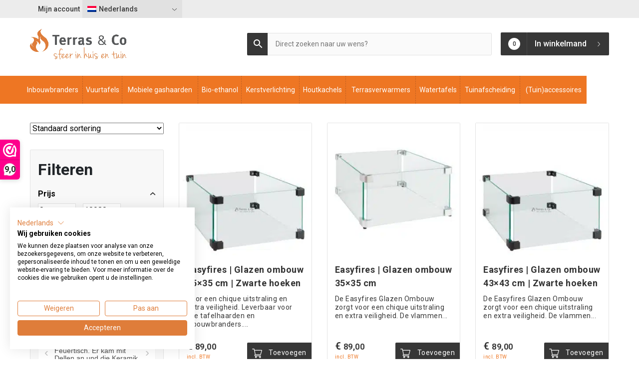

--- FILE ---
content_type: text/html; charset=UTF-8
request_url: https://www.terrasenco.nl/product-categorie/glazen-ombouwen/
body_size: 24106
content:

<!DOCTYPE html>
<html lang="nl-NL">
<head>

    <meta charset="UTF-8">
    <meta name="viewport" content="width=device-width, initial-scale=1, shrink-to-fit=no">
    <meta name="author" content="Convident">
    <link rel="pingback" href="https://www.terrasenco.nl/xmlrpc.php">
    <link rel="apple-touch-icon" sizes="144x144" href="/apple-touch-icon.png">
    <link rel="icon" type="image/png" sizes="32x32" href="/favicon-32x32.png">
    <link rel="icon" type="image/png" sizes="16x16" href="/favicon-16x16.png">
    <link rel="manifest" href="/site.webmanifest">
    <link rel="mask-icon" href="/safari-pinned-tab.svg" color="#5bbad5">
    <meta name="msapplication-TileColor" content="#da532c">
    <meta name="theme-color" content="#ffffff">

    <title>Glasombouw vuurtafel kopen? Maak je vuurtafel compleet</title>

    <meta name='robots' content='index, follow, max-image-preview:large, max-snippet:-1, max-video-preview:-1' />
<link rel="alternate" hreflang="nl" href="https://www.terrasenco.nl/product-categorie/glazen-ombouwen/" />
<link rel="alternate" hreflang="en" href="https://www.patiotablefire.com/product-categorie/glass-guard/" />
<link rel="alternate" hreflang="de" href="https://www.feuertisch-einbau.de/product-categorie/glasumrandung/" />
<link rel="alternate" hreflang="fr" href="https://www.terrasenco.com/product-categorie/pare-feu-en-verre/" />
<link rel="alternate" hreflang="x-default" href="https://www.terrasenco.nl/product-categorie/glazen-ombouwen/" />

<!-- Google Tag Manager for WordPress by gtm4wp.com -->
<script data-cfasync="false" data-pagespeed-no-defer>
	var gtm4wp_datalayer_name = "dataLayer";
	var dataLayer = dataLayer || [];
	const gtm4wp_use_sku_instead = false;
	const gtm4wp_currency = 'EUR';
	const gtm4wp_product_per_impression = 10;
	const gtm4wp_clear_ecommerce = false;
	const gtm4wp_datalayer_max_timeout = 2000;

	const gtm4wp_scrollerscript_debugmode         = false;
	const gtm4wp_scrollerscript_callbacktime      = 100;
	const gtm4wp_scrollerscript_readerlocation    = 150;
	const gtm4wp_scrollerscript_contentelementid  = "content";
	const gtm4wp_scrollerscript_scannertime       = 60;
</script>
<!-- End Google Tag Manager for WordPress by gtm4wp.com -->
	<!-- This site is optimized with the Yoast SEO plugin v26.6 - https://yoast.com/wordpress/plugins/seo/ -->
	<meta name="description" content="Heb je een vuurtafel gekocht of ben je zelf een vuurtafel aan het maken? Maak hem compleet met een glazen ombouw! Bekijk alle maten hier." />
	<link rel="canonical" href="https://www.terrasenco.nl/product-categorie/glazen-ombouwen/" />
	<meta property="og:locale" content="nl_NL" />
	<meta property="og:type" content="article" />
	<meta property="og:title" content="Glasombouw vuurtafel kopen? Maak je vuurtafel compleet" />
	<meta property="og:description" content="Heb je een vuurtafel gekocht of ben je zelf een vuurtafel aan het maken? Maak hem compleet met een glazen ombouw! Bekijk alle maten hier." />
	<meta property="og:url" content="https://www.terrasenco.nl/product-categorie/glazen-ombouwen/" />
	<meta property="og:site_name" content="Terras&amp;Co" />
	<meta name="twitter:card" content="summary_large_image" />
	<script type="application/ld+json" class="yoast-schema-graph">{"@context":"https://schema.org","@graph":[{"@type":"CollectionPage","@id":"https://www.terrasenco.nl/product-categorie/glazen-ombouwen/","url":"https://www.terrasenco.nl/product-categorie/glazen-ombouwen/","name":"Glasombouw vuurtafel kopen? Maak je vuurtafel compleet","isPartOf":{"@id":"https://www.feuertisch-einbau.de/#website"},"primaryImageOfPage":{"@id":"https://www.terrasenco.nl/product-categorie/glazen-ombouwen/#primaryimage"},"image":{"@id":"https://www.terrasenco.nl/product-categorie/glazen-ombouwen/#primaryimage"},"thumbnailUrl":"https://www.terrasenco.nl/wp-content/uploads/2019/11/Glasumbau-30x30-schwarz.jpg","description":"Heb je een vuurtafel gekocht of ben je zelf een vuurtafel aan het maken? Maak hem compleet met een glazen ombouw! Bekijk alle maten hier.","breadcrumb":{"@id":"https://www.terrasenco.nl/product-categorie/glazen-ombouwen/#breadcrumb"},"inLanguage":"nl-NL"},{"@type":"ImageObject","inLanguage":"nl-NL","@id":"https://www.terrasenco.nl/product-categorie/glazen-ombouwen/#primaryimage","url":"https://www.terrasenco.nl/wp-content/uploads/2019/11/Glasumbau-30x30-schwarz.jpg","contentUrl":"https://www.terrasenco.nl/wp-content/uploads/2019/11/Glasumbau-30x30-schwarz.jpg","width":730,"height":728},{"@type":"BreadcrumbList","@id":"https://www.terrasenco.nl/product-categorie/glazen-ombouwen/#breadcrumb","itemListElement":[{"@type":"ListItem","position":1,"name":"Home","item":"https://www.terrasenco.nl/"},{"@type":"ListItem","position":2,"name":"Glazen Ombouwen"}]},{"@type":"WebSite","@id":"https://www.feuertisch-einbau.de/#website","url":"https://www.feuertisch-einbau.de/","name":"Terras&amp;Co","description":"","potentialAction":[{"@type":"SearchAction","target":{"@type":"EntryPoint","urlTemplate":"https://www.feuertisch-einbau.de/?s={search_term_string}"},"query-input":{"@type":"PropertyValueSpecification","valueRequired":true,"valueName":"search_term_string"}}],"inLanguage":"nl-NL"}]}</script>
	<!-- / Yoast SEO plugin. -->


<link rel='dns-prefetch' href='//www.terrasenco.nl' />
<link rel='dns-prefetch' href='//ajax.googleapis.com' />
<link rel="alternate" type="application/rss+xml" title="Terras&amp;Co &raquo; Glazen Ombouwen Categorie feed" href="https://www.terrasenco.nl/product-categorie/glazen-ombouwen/feed/" />
<style id='wp-img-auto-sizes-contain-inline-css' type='text/css'>
img:is([sizes=auto i],[sizes^="auto," i]){contain-intrinsic-size:3000px 1500px}
/*# sourceURL=wp-img-auto-sizes-contain-inline-css */
</style>
<link rel='stylesheet' id='formidable-css' href='https://www.terrasenco.nl/wp-content/plugins/formidable/css/formidableforms.css?ver=1231435' type='text/css' media='all' />
<link rel='stylesheet' id='wp-block-library-css' href='https://www.terrasenco.nl/wp-includes/css/dist/block-library/style.min.css?ver=6.9' type='text/css' media='all' />
<link rel='stylesheet' id='wc-blocks-style-css' href='https://www.terrasenco.nl/wp-content/plugins/woocommerce/assets/client/blocks/wc-blocks.css?ver=wc-10.2.3' type='text/css' media='all' />
<style id='global-styles-inline-css' type='text/css'>
:root{--wp--preset--aspect-ratio--square: 1;--wp--preset--aspect-ratio--4-3: 4/3;--wp--preset--aspect-ratio--3-4: 3/4;--wp--preset--aspect-ratio--3-2: 3/2;--wp--preset--aspect-ratio--2-3: 2/3;--wp--preset--aspect-ratio--16-9: 16/9;--wp--preset--aspect-ratio--9-16: 9/16;--wp--preset--color--black: #000000;--wp--preset--color--cyan-bluish-gray: #abb8c3;--wp--preset--color--white: #ffffff;--wp--preset--color--pale-pink: #f78da7;--wp--preset--color--vivid-red: #cf2e2e;--wp--preset--color--luminous-vivid-orange: #ff6900;--wp--preset--color--luminous-vivid-amber: #fcb900;--wp--preset--color--light-green-cyan: #7bdcb5;--wp--preset--color--vivid-green-cyan: #00d084;--wp--preset--color--pale-cyan-blue: #8ed1fc;--wp--preset--color--vivid-cyan-blue: #0693e3;--wp--preset--color--vivid-purple: #9b51e0;--wp--preset--gradient--vivid-cyan-blue-to-vivid-purple: linear-gradient(135deg,rgb(6,147,227) 0%,rgb(155,81,224) 100%);--wp--preset--gradient--light-green-cyan-to-vivid-green-cyan: linear-gradient(135deg,rgb(122,220,180) 0%,rgb(0,208,130) 100%);--wp--preset--gradient--luminous-vivid-amber-to-luminous-vivid-orange: linear-gradient(135deg,rgb(252,185,0) 0%,rgb(255,105,0) 100%);--wp--preset--gradient--luminous-vivid-orange-to-vivid-red: linear-gradient(135deg,rgb(255,105,0) 0%,rgb(207,46,46) 100%);--wp--preset--gradient--very-light-gray-to-cyan-bluish-gray: linear-gradient(135deg,rgb(238,238,238) 0%,rgb(169,184,195) 100%);--wp--preset--gradient--cool-to-warm-spectrum: linear-gradient(135deg,rgb(74,234,220) 0%,rgb(151,120,209) 20%,rgb(207,42,186) 40%,rgb(238,44,130) 60%,rgb(251,105,98) 80%,rgb(254,248,76) 100%);--wp--preset--gradient--blush-light-purple: linear-gradient(135deg,rgb(255,206,236) 0%,rgb(152,150,240) 100%);--wp--preset--gradient--blush-bordeaux: linear-gradient(135deg,rgb(254,205,165) 0%,rgb(254,45,45) 50%,rgb(107,0,62) 100%);--wp--preset--gradient--luminous-dusk: linear-gradient(135deg,rgb(255,203,112) 0%,rgb(199,81,192) 50%,rgb(65,88,208) 100%);--wp--preset--gradient--pale-ocean: linear-gradient(135deg,rgb(255,245,203) 0%,rgb(182,227,212) 50%,rgb(51,167,181) 100%);--wp--preset--gradient--electric-grass: linear-gradient(135deg,rgb(202,248,128) 0%,rgb(113,206,126) 100%);--wp--preset--gradient--midnight: linear-gradient(135deg,rgb(2,3,129) 0%,rgb(40,116,252) 100%);--wp--preset--font-size--small: 13px;--wp--preset--font-size--medium: 20px;--wp--preset--font-size--large: 36px;--wp--preset--font-size--x-large: 42px;--wp--preset--spacing--20: 0.44rem;--wp--preset--spacing--30: 0.67rem;--wp--preset--spacing--40: 1rem;--wp--preset--spacing--50: 1.5rem;--wp--preset--spacing--60: 2.25rem;--wp--preset--spacing--70: 3.38rem;--wp--preset--spacing--80: 5.06rem;--wp--preset--shadow--natural: 6px 6px 9px rgba(0, 0, 0, 0.2);--wp--preset--shadow--deep: 12px 12px 50px rgba(0, 0, 0, 0.4);--wp--preset--shadow--sharp: 6px 6px 0px rgba(0, 0, 0, 0.2);--wp--preset--shadow--outlined: 6px 6px 0px -3px rgb(255, 255, 255), 6px 6px rgb(0, 0, 0);--wp--preset--shadow--crisp: 6px 6px 0px rgb(0, 0, 0);}:where(.is-layout-flex){gap: 0.5em;}:where(.is-layout-grid){gap: 0.5em;}body .is-layout-flex{display: flex;}.is-layout-flex{flex-wrap: wrap;align-items: center;}.is-layout-flex > :is(*, div){margin: 0;}body .is-layout-grid{display: grid;}.is-layout-grid > :is(*, div){margin: 0;}:where(.wp-block-columns.is-layout-flex){gap: 2em;}:where(.wp-block-columns.is-layout-grid){gap: 2em;}:where(.wp-block-post-template.is-layout-flex){gap: 1.25em;}:where(.wp-block-post-template.is-layout-grid){gap: 1.25em;}.has-black-color{color: var(--wp--preset--color--black) !important;}.has-cyan-bluish-gray-color{color: var(--wp--preset--color--cyan-bluish-gray) !important;}.has-white-color{color: var(--wp--preset--color--white) !important;}.has-pale-pink-color{color: var(--wp--preset--color--pale-pink) !important;}.has-vivid-red-color{color: var(--wp--preset--color--vivid-red) !important;}.has-luminous-vivid-orange-color{color: var(--wp--preset--color--luminous-vivid-orange) !important;}.has-luminous-vivid-amber-color{color: var(--wp--preset--color--luminous-vivid-amber) !important;}.has-light-green-cyan-color{color: var(--wp--preset--color--light-green-cyan) !important;}.has-vivid-green-cyan-color{color: var(--wp--preset--color--vivid-green-cyan) !important;}.has-pale-cyan-blue-color{color: var(--wp--preset--color--pale-cyan-blue) !important;}.has-vivid-cyan-blue-color{color: var(--wp--preset--color--vivid-cyan-blue) !important;}.has-vivid-purple-color{color: var(--wp--preset--color--vivid-purple) !important;}.has-black-background-color{background-color: var(--wp--preset--color--black) !important;}.has-cyan-bluish-gray-background-color{background-color: var(--wp--preset--color--cyan-bluish-gray) !important;}.has-white-background-color{background-color: var(--wp--preset--color--white) !important;}.has-pale-pink-background-color{background-color: var(--wp--preset--color--pale-pink) !important;}.has-vivid-red-background-color{background-color: var(--wp--preset--color--vivid-red) !important;}.has-luminous-vivid-orange-background-color{background-color: var(--wp--preset--color--luminous-vivid-orange) !important;}.has-luminous-vivid-amber-background-color{background-color: var(--wp--preset--color--luminous-vivid-amber) !important;}.has-light-green-cyan-background-color{background-color: var(--wp--preset--color--light-green-cyan) !important;}.has-vivid-green-cyan-background-color{background-color: var(--wp--preset--color--vivid-green-cyan) !important;}.has-pale-cyan-blue-background-color{background-color: var(--wp--preset--color--pale-cyan-blue) !important;}.has-vivid-cyan-blue-background-color{background-color: var(--wp--preset--color--vivid-cyan-blue) !important;}.has-vivid-purple-background-color{background-color: var(--wp--preset--color--vivid-purple) !important;}.has-black-border-color{border-color: var(--wp--preset--color--black) !important;}.has-cyan-bluish-gray-border-color{border-color: var(--wp--preset--color--cyan-bluish-gray) !important;}.has-white-border-color{border-color: var(--wp--preset--color--white) !important;}.has-pale-pink-border-color{border-color: var(--wp--preset--color--pale-pink) !important;}.has-vivid-red-border-color{border-color: var(--wp--preset--color--vivid-red) !important;}.has-luminous-vivid-orange-border-color{border-color: var(--wp--preset--color--luminous-vivid-orange) !important;}.has-luminous-vivid-amber-border-color{border-color: var(--wp--preset--color--luminous-vivid-amber) !important;}.has-light-green-cyan-border-color{border-color: var(--wp--preset--color--light-green-cyan) !important;}.has-vivid-green-cyan-border-color{border-color: var(--wp--preset--color--vivid-green-cyan) !important;}.has-pale-cyan-blue-border-color{border-color: var(--wp--preset--color--pale-cyan-blue) !important;}.has-vivid-cyan-blue-border-color{border-color: var(--wp--preset--color--vivid-cyan-blue) !important;}.has-vivid-purple-border-color{border-color: var(--wp--preset--color--vivid-purple) !important;}.has-vivid-cyan-blue-to-vivid-purple-gradient-background{background: var(--wp--preset--gradient--vivid-cyan-blue-to-vivid-purple) !important;}.has-light-green-cyan-to-vivid-green-cyan-gradient-background{background: var(--wp--preset--gradient--light-green-cyan-to-vivid-green-cyan) !important;}.has-luminous-vivid-amber-to-luminous-vivid-orange-gradient-background{background: var(--wp--preset--gradient--luminous-vivid-amber-to-luminous-vivid-orange) !important;}.has-luminous-vivid-orange-to-vivid-red-gradient-background{background: var(--wp--preset--gradient--luminous-vivid-orange-to-vivid-red) !important;}.has-very-light-gray-to-cyan-bluish-gray-gradient-background{background: var(--wp--preset--gradient--very-light-gray-to-cyan-bluish-gray) !important;}.has-cool-to-warm-spectrum-gradient-background{background: var(--wp--preset--gradient--cool-to-warm-spectrum) !important;}.has-blush-light-purple-gradient-background{background: var(--wp--preset--gradient--blush-light-purple) !important;}.has-blush-bordeaux-gradient-background{background: var(--wp--preset--gradient--blush-bordeaux) !important;}.has-luminous-dusk-gradient-background{background: var(--wp--preset--gradient--luminous-dusk) !important;}.has-pale-ocean-gradient-background{background: var(--wp--preset--gradient--pale-ocean) !important;}.has-electric-grass-gradient-background{background: var(--wp--preset--gradient--electric-grass) !important;}.has-midnight-gradient-background{background: var(--wp--preset--gradient--midnight) !important;}.has-small-font-size{font-size: var(--wp--preset--font-size--small) !important;}.has-medium-font-size{font-size: var(--wp--preset--font-size--medium) !important;}.has-large-font-size{font-size: var(--wp--preset--font-size--large) !important;}.has-x-large-font-size{font-size: var(--wp--preset--font-size--x-large) !important;}
/*# sourceURL=global-styles-inline-css */
</style>

<style id='classic-theme-styles-inline-css' type='text/css'>
/*! This file is auto-generated */
.wp-block-button__link{color:#fff;background-color:#32373c;border-radius:9999px;box-shadow:none;text-decoration:none;padding:calc(.667em + 2px) calc(1.333em + 2px);font-size:1.125em}.wp-block-file__button{background:#32373c;color:#fff;text-decoration:none}
/*# sourceURL=/wp-includes/css/classic-themes.min.css */
</style>
<link rel='stylesheet' id='responsive-lightbox-swipebox-css' href='https://www.terrasenco.nl/wp-content/plugins/responsive-lightbox/assets/swipebox/swipebox.min.css?ver=1.5.2' type='text/css' media='all' />
<link rel='stylesheet' id='woocommerce-layout-css' href='https://www.terrasenco.nl/wp-content/plugins/woocommerce/assets/css/woocommerce-layout.css?ver=10.2.3' type='text/css' media='all' />
<link rel='stylesheet' id='woocommerce-smallscreen-css' href='https://www.terrasenco.nl/wp-content/plugins/woocommerce/assets/css/woocommerce-smallscreen.css?ver=10.2.3' type='text/css' media='only screen and (max-width: 768px)' />
<link rel='stylesheet' id='woocommerce-general-css' href='https://www.terrasenco.nl/wp-content/plugins/woocommerce/assets/css/woocommerce.css?ver=10.2.3' type='text/css' media='all' />
<style id='woocommerce-inline-inline-css' type='text/css'>
.woocommerce form .form-row .required { visibility: visible; }
/*# sourceURL=woocommerce-inline-inline-css */
</style>
<link rel='stylesheet' id='aws-style-css' href='https://www.terrasenco.nl/wp-content/plugins/advanced-woo-search/assets/css/common.min.css?ver=3.45' type='text/css' media='all' />
<link rel='stylesheet' id='search-filter-plugin-styles-css' href='https://www.terrasenco.nl/wp-content/plugins/search-filter-pro/public/assets/css/search-filter.min.css?ver=2.4.6' type='text/css' media='all' />
<link rel='stylesheet' id='gateway-css' href='https://www.terrasenco.nl/wp-content/plugins/woocommerce-paypal-payments/modules/ppcp-button/assets/css/gateway.css?ver=3.1.2' type='text/css' media='all' />
<link rel='stylesheet' id='brands-styles-css' href='https://www.terrasenco.nl/wp-content/plugins/woocommerce/assets/css/brands.css?ver=10.2.3' type='text/css' media='all' />
<link rel='stylesheet' id='bootstrap-reboot-css' href='https://www.terrasenco.nl/wp-content/themes/convident-theme/css/bootstrap-reboot.min.css?ver=6.9' type='text/css' media='all' />
<link rel='stylesheet' id='bootstrap-grid-css' href='https://www.terrasenco.nl/wp-content/themes/convident-theme/css/bootstrap-grid.min.css?ver=6.9' type='text/css' media='all' />
<link rel='stylesheet' id='parent-style-css' href='https://www.terrasenco.nl/wp-content/themes/convident-theme/style.css?ver=6.9' type='text/css' media='all' />
<link rel='stylesheet' id='child-style-css' href='https://www.terrasenco.nl/wp-content/themes/convident-theme-child/style.css?ver=1.0.3' type='text/css' media='all' />
<style id='themecomplete-extra-css-inline-css' type='text/css'>
.woocommerce #content table.cart img.epo-upload-image, .woocommerce table.cart img.epo-upload-image, .woocommerce-page #content table.cart img.epo-upload-image, .woocommerce-page table.cart img.epo-upload-image, .epo-upload-image {max-width: 70% !important;max-height: none !important;}

/*# sourceURL=themecomplete-extra-css-inline-css */
</style>
<script>(function(url,id){var script=document.createElement('script');script.async=true;script.src='https://'+url+'/sidebar.js?id='+id+'&c='+cachebuster(10,id);var ref=document.getElementsByTagName('script')[0];ref.parentNode.insertBefore(script,ref);function cachebuster(refreshMinutes,id){var now=Date.now();var interval=refreshMinutes*60e3;var shift=(Math.sin(id)||0)*interval;return Math.floor((now+shift)/interval);}})("dashboard.webwinkelkeur.nl",1203395);</script><script type="text/javascript" id="wpml-cookie-js-extra">
/* <![CDATA[ */
var wpml_cookies = {"wp-wpml_current_language":{"value":"nl","expires":1,"path":"/"}};
var wpml_cookies = {"wp-wpml_current_language":{"value":"nl","expires":1,"path":"/"}};
//# sourceURL=wpml-cookie-js-extra
/* ]]> */
</script>
<script type="text/javascript" src="https://www.terrasenco.nl/wp-content/plugins/sitepress-multilingual-cms/res/js/cookies/language-cookie.js?ver=486900" id="wpml-cookie-js" defer="defer" data-wp-strategy="defer"></script>
<script type="text/javascript" src="https://ajax.googleapis.com/ajax/libs/jquery/1.12.4/jquery.min.js#asyncload" id="jquery-js"></script>
<script type="text/javascript" src="https://www.terrasenco.nl/wp-content/plugins/responsive-lightbox/assets/dompurify/purify.min.js?ver=3.1.7" id="dompurify-js"></script>
<script type="text/javascript" id="responsive-lightbox-sanitizer-js-before">
/* <![CDATA[ */
window.RLG = window.RLG || {}; window.RLG.sanitizeAllowedHosts = ["youtube.com","www.youtube.com","youtu.be","vimeo.com","player.vimeo.com"];
//# sourceURL=responsive-lightbox-sanitizer-js-before
/* ]]> */
</script>
<script type="text/javascript" src="https://www.terrasenco.nl/wp-content/plugins/responsive-lightbox/js/sanitizer.js?ver=2.6.0" id="responsive-lightbox-sanitizer-js"></script>
<script type="text/javascript" src="https://www.terrasenco.nl/wp-content/plugins/responsive-lightbox/assets/swipebox/jquery.swipebox.min.js?ver=1.5.2" id="responsive-lightbox-swipebox-js"></script>
<script type="text/javascript" src="https://www.terrasenco.nl/wp-includes/js/underscore.min.js?ver=1.13.7" id="underscore-js"></script>
<script type="text/javascript" src="https://www.terrasenco.nl/wp-content/plugins/responsive-lightbox/assets/infinitescroll/infinite-scroll.pkgd.min.js?ver=4.0.1" id="responsive-lightbox-infinite-scroll-js"></script>
<script type="text/javascript" id="responsive-lightbox-js-before">
/* <![CDATA[ */
var rlArgs = {"script":"swipebox","selector":"lightbox","customEvents":"","activeGalleries":true,"animation":true,"hideCloseButtonOnMobile":false,"removeBarsOnMobile":false,"hideBars":true,"hideBarsDelay":5000,"videoMaxWidth":1080,"useSVG":true,"loopAtEnd":false,"woocommerce_gallery":false,"ajaxurl":"https:\/\/www.terrasenco.nl\/wp-admin\/admin-ajax.php","nonce":"3fe6ce3d11","preview":false,"postId":25206,"scriptExtension":false};

//# sourceURL=responsive-lightbox-js-before
/* ]]> */
</script>
<script type="text/javascript" src="https://www.terrasenco.nl/wp-content/plugins/responsive-lightbox/js/front.js?ver=2.6.0" id="responsive-lightbox-js"></script>
<script type="text/javascript" src="https://www.terrasenco.nl/wp-content/plugins/woocommerce/assets/js/jquery-blockui/jquery.blockUI.min.js?ver=2.7.0-wc.10.2.3" id="jquery-blockui-js" defer="defer" data-wp-strategy="defer"></script>
<script type="text/javascript" id="wc-add-to-cart-js-extra">
/* <![CDATA[ */
var wc_add_to_cart_params = {"ajax_url":"/wp-admin/admin-ajax.php","wc_ajax_url":"/?wc-ajax=%%endpoint%%","i18n_view_cart":"Bekijk winkelwagen","cart_url":"https://www.terrasenco.nl/winkelmand/","is_cart":"","cart_redirect_after_add":"yes"};
//# sourceURL=wc-add-to-cart-js-extra
/* ]]> */
</script>
<script type="text/javascript" src="https://www.terrasenco.nl/wp-content/plugins/woocommerce/assets/js/frontend/add-to-cart.min.js?ver=10.2.3" id="wc-add-to-cart-js" defer="defer" data-wp-strategy="defer"></script>
<script type="text/javascript" src="https://www.terrasenco.nl/wp-content/plugins/woocommerce/assets/js/js-cookie/js.cookie.min.js?ver=2.1.4-wc.10.2.3" id="js-cookie-js" defer="defer" data-wp-strategy="defer"></script>
<script type="text/javascript" id="woocommerce-js-extra">
/* <![CDATA[ */
var woocommerce_params = {"ajax_url":"/wp-admin/admin-ajax.php","wc_ajax_url":"/?wc-ajax=%%endpoint%%","i18n_password_show":"Wachtwoord weergeven","i18n_password_hide":"Wachtwoord verbergen"};
//# sourceURL=woocommerce-js-extra
/* ]]> */
</script>
<script type="text/javascript" src="https://www.terrasenco.nl/wp-content/plugins/woocommerce/assets/js/frontend/woocommerce.min.js?ver=10.2.3" id="woocommerce-js" defer="defer" data-wp-strategy="defer"></script>
<script type="text/javascript" src="https://www.terrasenco.nl/wp-content/plugins/duracelltomi-google-tag-manager/dist/js/analytics-talk-content-tracking.js?ver=1.22.2" id="gtm4wp-scroll-tracking-js"></script>
<script type="text/javascript" id="search-filter-plugin-build-js-extra">
/* <![CDATA[ */
var SF_LDATA = {"ajax_url":"https://www.terrasenco.nl/wp-admin/admin-ajax.php","home_url":"https://www.terrasenco.nl/"};
//# sourceURL=search-filter-plugin-build-js-extra
/* ]]> */
</script>
<script type="text/javascript" src="https://www.terrasenco.nl/wp-content/plugins/search-filter-pro/public/assets/js/search-filter-build.min.js?ver=2.4.6" id="search-filter-plugin-build-js"></script>
<script type="text/javascript" src="https://www.terrasenco.nl/wp-content/plugins/search-filter-pro/public/assets/js/chosen.jquery.min.js?ver=2.4.6" id="search-filter-plugin-chosen-js"></script>
<script type="text/javascript" id="wpml-xdomain-data-js-extra">
/* <![CDATA[ */
var wpml_xdomain_data = {"css_selector":"wpml-ls-item","ajax_url":"https://www.terrasenco.nl/wp-admin/admin-ajax.php","current_lang":"nl","_nonce":"e1932e9770"};
//# sourceURL=wpml-xdomain-data-js-extra
/* ]]> */
</script>
<script type="text/javascript" src="https://www.terrasenco.nl/wp-content/plugins/sitepress-multilingual-cms/res/js/xdomain-data.js?ver=486900" id="wpml-xdomain-data-js" defer="defer" data-wp-strategy="defer"></script>
<link rel="https://api.w.org/" href="https://www.terrasenco.nl/wp-json/" /><link rel="alternate" title="JSON" type="application/json" href="https://www.terrasenco.nl/wp-json/wp/v2/product_cat/15" /><link rel="EditURI" type="application/rsd+xml" title="RSD" href="https://www.terrasenco.nl/xmlrpc.php?rsd" />
<meta name="generator" content="WPML ver:4.8.6 stt:37,1,4,3;" />

<!-- Google Tag Manager for WordPress by gtm4wp.com -->
<!-- GTM Container placement set to automatic -->
<script data-cfasync="false" data-pagespeed-no-defer type="text/javascript">
	var dataLayer_content = {"siteID":0,"siteName":"","pagePostType":"product","pagePostType2":"tax-product","pageCategory":[]};
	dataLayer.push( dataLayer_content );
</script>
<script data-cfasync="false" data-pagespeed-no-defer type="text/javascript">
(function(w,d,s,l,i){w[l]=w[l]||[];w[l].push({'gtm.start':
new Date().getTime(),event:'gtm.js'});var f=d.getElementsByTagName(s)[0],
j=d.createElement(s),dl=l!='dataLayer'?'&l='+l:'';j.async=true;j.src=
'//www.googletagmanager.com/gtm.js?id='+i+dl;f.parentNode.insertBefore(j,f);
})(window,document,'script','dataLayer','GTM-WX75ZVW');
</script>
<!-- End Google Tag Manager for WordPress by gtm4wp.com -->	<noscript><style>.woocommerce-product-gallery{ opacity: 1 !important; }</style></noscript>
	
    <!-- Google Analytics -->
    <script>
        (function(i,s,o,g,r,a,m){i['GoogleAnalyticsObject']=r;i[r]=i[r]||function(){
            (i[r].q=i[r].q||[]).push(arguments)},i[r].l=1*new Date();a=s.createElement(o),
            m=s.getElementsByTagName(o)[0];a.async=1;a.src=g;m.parentNode.insertBefore(a,m)
        })(window,document,'script','https://www.google-analytics.com/analytics.js','ga');

        ga('create', 'UA-59463724-1', 'auto');
        ga('send', 'pageview');
    </script>
    <!-- End Google Analytics -->

</head>

<body class="archive tax-product_cat term-glazen-ombouwen term-15 wp-theme-convident-theme wp-child-theme-convident-theme-child theme-convident-theme woocommerce woocommerce-page woocommerce-no-js">


<header class=" ">
            <div class="topbar ">
            <div class="container-fluid">
                <div class="row">
                    <div class="l-top">
                                                <div class="widget-block">
                            <div class="wpml-ls-sidebars-wpml wpml-ls wpml-ls-legacy-dropdown js-wpml-ls-legacy-dropdown">
                                <ul>

                                    <li tabindex="0" class="wpml-ls-slot-wpml wpml-ls-item wpml-ls-item-nl wpml-ls-current-language wpml-ls-first-item wpml-ls-item-legacy-dropdown">

                                                                                                                                                                                                                                                    <a href="#" class="js-wpml-ls-item-toggle wpml-ls-item-toggle"><img class="wpml-ls-flag" src="https://www.terrasenco.nl/wp-content/plugins/sitepress-multilingual-cms/res/flags/nl.png" alt=""><span class="wpml-ls-native">Nederlands</span></a>
                                        

                                        <ul class="wpml-ls-sub-menu">
                                                                                                                                            <li class="wpml-ls-slot-wpml wpml-ls-item wpml-ls-item-en">
                                                    <a href="https://www.patiotablefire.com/product-categorie/glass-guard/" class="wpml-ls-link"><img class="wpml-ls-flag" src="https://www.terrasenco.nl/wp-content/plugins/sitepress-multilingual-cms/res/flags/en.png" alt=""><span class="wpml-ls-native" lang="en">Engels</span></a>
                                                </li>
                                                                                                                                            <li class="wpml-ls-slot-wpml wpml-ls-item wpml-ls-item-en">
                                                    <a href="https://www.feuertisch-einbau.de/product-categorie/glasumrandung/" class="wpml-ls-link"><img class="wpml-ls-flag" src="https://www.terrasenco.nl/wp-content/plugins/sitepress-multilingual-cms/res/flags/de.png" alt=""><span class="wpml-ls-native" lang="de">Duits</span></a>
                                                </li>
                                                                                                                                            <li class="wpml-ls-slot-wpml wpml-ls-item wpml-ls-item-en">
                                                    <a href="https://www.terrasenco.com/product-categorie/pare-feu-en-verre/" class="wpml-ls-link"><img class="wpml-ls-flag" src="https://www.terrasenco.nl/wp-content/plugins/sitepress-multilingual-cms/res/flags/fr.png" alt=""><span class="wpml-ls-native" lang="fr">Frans</span></a>
                                                </li>
                                                                                            
                                            <li class="wpml-ls-slot-wpml wpml-ls-item wpml-ls-item-de wpml-ls-last-item">
                                                <a target="_blank" href="https://www.easyfires.fr" class="wpml-ls-link"><img class="wpml-ls-flag" src="https://www.terrasenco.nl/wp-content/plugins/sitepress-multilingual-cms/res/flags/fr.png" alt=""><span class="wpml-ls-native" lang="fr">Français</span></a>
                                            </li>

                                        </ul>

                                    </li>

                                </ul>
                            </div>
                        </div>
                        <div id="top-left" class="top-bar-left-container"><ul id="top-bar-left" class="menu"><li id="menu-item-30154" class="menu-item menu-item-type-post_type menu-item-object-page menu-item-30154"><a href="https://www.terrasenco.nl/mijn-account/">Mijn account</a></li>
</ul></div>                    </div>
                    <div class="r-top">
                        <div id="top-right" class="top-bar-right-container"><ul id="top-bar-right" class="menu"><li id="menu-item-20271" class="menu-item menu-item-type-post_type menu-item-object-page menu-item-20271"><a href="https://www.terrasenco.nl/over-ons/">Over ons</a></li>
<li id="menu-item-26008" class="menu-item menu-item-type-custom menu-item-object-custom menu-item-26008"><a target="_blank" href="https://www.terrasenco.nl/wp-content/uploads/2023/02/Brochure_EasyFires_2023.pdf">Brochure</a></li>
<li id="menu-item-23884" class="menu-item menu-item-type-post_type menu-item-object-page menu-item-23884"><a href="https://www.terrasenco.nl/blog-terras-co/">Blog</a></li>
<li id="menu-item-10369" class="menu-item menu-item-type-post_type menu-item-object-page menu-item-10369"><a href="https://www.terrasenco.nl/klantenservice/">Klantenservice</a></li>
<li id="menu-item-10399" class="menu-item menu-item-type-post_type menu-item-object-page menu-item-10399"><a href="https://www.terrasenco.nl/levertijd-en-bezorging/">Levertijd en bezorging</a></li>
<li id="menu-item-24194" class="menu-item menu-item-type-post_type menu-item-object-page menu-item-24194"><a href="https://www.terrasenco.nl/winkelmand/">Winkelmand</a></li>
<li id="menu-item-20270" class="menu-item menu-item-type-post_type menu-item-object-page menu-item-20270"><a href="https://www.terrasenco.nl/contact-terras-co-bv-de-webshop-voor-vuurtafels-en-inbouwbranders/">Contact</a></li>
<li id="menu-item-20062" class="web-winkel-keur-topbar menu-item menu-item-type-custom menu-item-object-custom menu-item-20062"><a href="https://www.webwinkelkeur.nl/leden/Terras--Co_1203395.html" class="webwinkelkeurPopup" title="Webwinkel Keurmerk en klantbeoordelingen"><img src="https://dashboard.webwinkelkeur.nl/banners/3" alt="Webwinkel Keurmerk en klantbeoordelingen" title="Webwinkel Keurmerk en klantbeoordelingen"></a></li>
</ul></div>                    </div>
                </div>
            </div>
        </div>
    
    <div class="navigatie normal-menu ">
        <div class="container-fluid">
            <div class="row">
                <div class="col-md-12">
                    <nav>
                                                    <div id="logo"><a href="https://www.terrasenco.nl/"><picture>
<source type="image/webp" srcset="https://www.terrasenco.nl/wp-content/uploads/2024/03/Logo-Terras-Co-NL-1.png.webp"/>
<img src="https://www.terrasenco.nl/wp-content/uploads/2024/03/Logo-Terras-Co-NL-1.png" alt="Terras&amp;Co"/>
</picture>
</a></div>
                        
                        <div class="n-right">
                            <div class="aws-container" data-url="/?wc-ajax=aws_action" data-siteurl="https://www.terrasenco.nl" data-lang="nl" data-show-loader="true" data-show-more="false" data-show-page="false" data-ajax-search="true" data-show-clear="true" data-mobile-screen="false" data-use-analytics="false" data-min-chars="1" data-buttons-order="3" data-timeout="300" data-is-mobile="false" data-page-id="15" data-tax="product_cat" ><form class="aws-search-form" action="https://www.terrasenco.nl/" method="get" role="search" ><div class="aws-wrapper"><label class="aws-search-label" for="696e65fa9ed72">Direct zoeken naar uw wens?</label><input type="search" name="s" id="696e65fa9ed72" value="" class="aws-search-field" placeholder="Direct zoeken naar uw wens?" autocomplete="off" /><input type="hidden" name="post_type" value="product"><input type="hidden" name="type_aws" value="true"><input type="hidden" name="lang" value="nl"><div class="aws-search-clear"><span>×</span></div><div class="aws-loader"></div></div><div class="aws-search-btn aws-form-btn"><span class="aws-search-btn_icon"><svg focusable="false" xmlns="http://www.w3.org/2000/svg" viewBox="0 0 24 24" width="24px"><path d="M15.5 14h-.79l-.28-.27C15.41 12.59 16 11.11 16 9.5 16 5.91 13.09 3 9.5 3S3 5.91 3 9.5 5.91 16 9.5 16c1.61 0 3.09-.59 4.23-1.57l.27.28v.79l5 4.99L20.49 19l-4.99-5zm-6 0C7.01 14 5 11.99 5 9.5S7.01 5 9.5 5 14 7.01 14 9.5 11.99 14 9.5 14z"></path></svg></span></div></form></div>                        </div>
                        <div class="m-search">
                            <svg width="24" height="22" class="search-svg" viewBox="0 0 24 22" fill="none" xmlns="http://www.w3.org/2000/svg">
                                <circle cx="16" cy="8" r="7" stroke="#6B6B6B" stroke-width="2" />
                                <line x1="10.6247" y1="12.7809" x2="0.624695" y2="20.7809" stroke="#6B6B6B" stroke-width="2" />
                            </svg>
                            <svg width="27" height="28" class="close-svg" viewBox="0 0 27 28" fill="none" xmlns="http://www.w3.org/2000/svg">
                                <path d="M2.87006 0L26.9117 24.0416L24.0833 26.8701L0.0416301 2.82843L2.87006 0Z" fill="#C4C4C4" />
                                <path d="M26.8701 3L2.82843 27.0416L0 24.2132L24.0416 0.171573L26.8701 3Z" fill="#C4C4C4" />
                            </svg>
                        </div>
                        <div class="head-cart">
    <a class="cart-header" href="https://www.terrasenco.nl/winkelmand/" title="View your shopping cart">
        <div class="cart">
            <span class="count">0</span><span class="c-label">In winkelmand 
                <svg width="11" height="6" viewBox="0 0 11 6" fill="none" xmlns="http://www.w3.org/2000/svg">
                    <path d="M1 1L5.5 5L10 1" stroke="white" />
                </svg>
            </span>
        </div>
    </a>
</div>                    </nav>
                </div>
            </div>
        </div>
    </div>
    <div class="clear-both"></div>
            <div class="container-fluid primary-nav">
            <div class="row navigation">
                <div id="primary-menu" class="menu-main-container"><ul id="primary-menu-ul" class="menu"><li id="menu-item-26028" class="menu-item menu-item-type-taxonomy menu-item-object-product_cat menu-item-26028"><a href="https://www.terrasenco.nl/product-categorie/inbouwbrander-voor-een-tafel-met-vuur/">Inbouwbranders</a></li>
<li id="menu-item-33281" class="menu-item menu-item-type-taxonomy menu-item-object-product_cat menu-item-has-children menu-item-33281"><a href="https://www.terrasenco.nl/product-categorie/vuurtafel/">Vuurtafels</a>
<ul class="sub-menu">
	<li id="menu-item-24845" class="menu-item menu-item-type-taxonomy menu-item-object-product_cat menu-item-24845"><a href="https://www.terrasenco.nl/product-categorie/vuurtafel-hout/">Hout</a></li>
	<li id="menu-item-24542" class="menu-item menu-item-type-taxonomy menu-item-object-product_cat menu-item-24542"><a href="https://www.terrasenco.nl/product-categorie/vuurtafel-hardhout-alle-soorten-en-maten/">Hardhout</a></li>
	<li id="menu-item-9543" class="menu-item menu-item-type-taxonomy menu-item-object-product_cat menu-item-9543"><a href="https://www.terrasenco.nl/product-categorie/vuurtafel-metaal-elegant-en-tijdloos/">Metaal</a></li>
	<li id="menu-item-27741" class="menu-item menu-item-type-taxonomy menu-item-object-product_cat menu-item-27741"><a href="https://www.terrasenco.nl/product-categorie/vuurtafel-composiet/">Composiet</a></li>
</ul>
</li>
<li id="menu-item-20324" class="menu-item menu-item-type-taxonomy menu-item-object-product_cat menu-item-20324"><a href="https://www.terrasenco.nl/product-categorie/sfeerkachel-voor-binnen/">Mobiele gashaarden</a></li>
<li id="menu-item-31447" class="menu-item menu-item-type-taxonomy menu-item-object-product_cat menu-item-has-children menu-item-31447"><a href="https://www.terrasenco.nl/product-categorie/bio-ethanol/">Bio-ethanol</a>
<ul class="sub-menu">
	<li id="menu-item-35490" class="menu-item menu-item-type-taxonomy menu-item-object-product_cat menu-item-35490"><a href="https://www.terrasenco.nl/product-categorie/bio-ethanol-inbouwbrander/">Bio-ethanol inbouwbranders</a></li>
	<li id="menu-item-35492" class="menu-item menu-item-type-taxonomy menu-item-object-product_cat menu-item-35492"><a href="https://www.terrasenco.nl/product-categorie/bio-ethanol-tafelhaarden/">Bio-ethanol tafelhaarden</a></li>
	<li id="menu-item-35491" class="menu-item menu-item-type-taxonomy menu-item-object-product_cat menu-item-35491"><a href="https://www.terrasenco.nl/product-categorie/bio-ethanol-haarden/">Bio-ethanol haarden</a></li>
</ul>
</li>
<li id="menu-item-41064" class="menu-item menu-item-type-custom menu-item-object-custom menu-item-41064"><a href="https://www.terrasenco.nl/product-categorie/kerst/">Kerstverlichting</a></li>
<li id="menu-item-36102" class="menu-item menu-item-type-custom menu-item-object-custom menu-item-36102"><a href="https://www.terrasenco.nl/product-categorie/houtkachels/">Houtkachels</a></li>
<li id="menu-item-31002" class="menu-item menu-item-type-custom menu-item-object-custom menu-item-has-children menu-item-31002"><a href="https://www.terrasenco.nl/product-categorie/terrasverwarmers/">Terrasverwarmers</a>
<ul class="sub-menu">
	<li id="menu-item-36103" class="menu-item menu-item-type-custom menu-item-object-custom menu-item-36103"><a href="https://www.terrasenco.nl/product-categorie/vuurschalen/">Vuurschalen</a></li>
	<li id="menu-item-20331" class="menu-item menu-item-type-taxonomy menu-item-object-product_cat menu-item-20331"><a href="https://www.terrasenco.nl/product-categorie/terrashaard/">Terrashaarden op gas</a></li>
	<li id="menu-item-41684" class="menu-item menu-item-type-custom menu-item-object-custom menu-item-41684"><a href="https://www.terrasenco.nl/product-categorie/terrasverwarming-hout/">Terrasverwarmers hout</a></li>
	<li id="menu-item-20333" class="menu-item menu-item-type-taxonomy menu-item-object-product_cat menu-item-20333"><a href="https://www.terrasenco.nl/product-categorie/elektrische-terrasverwarming-voor-op-het-terras/">Elektrische Terrasverwarming</a></li>
</ul>
</li>
<li id="menu-item-31010" class="menu-item menu-item-type-taxonomy menu-item-object-product_cat menu-item-31010"><a href="https://www.terrasenco.nl/product-categorie/watertafel/">Watertafels</a></li>
<li id="menu-item-41118" class="menu-item menu-item-type-custom menu-item-object-custom menu-item-41118"><a href="https://www.terrasenco.nl/product-categorie/tuinafscheiding/">Tuinafscheiding</a></li>
<li id="menu-item-24848" class="menu-item menu-item-type-custom menu-item-object-custom current-menu-ancestor current-menu-parent menu-item-has-children menu-item-24848"><a href="https://www.terrasenco.nl/product-categorie/tuinaccessoires/">(Tuin)accessoires</a>
<ul class="sub-menu">
	<li id="menu-item-40216" class="menu-item menu-item-type-custom menu-item-object-custom menu-item-40216"><a href="https://www.terrasenco.nl/product-categorie/cosiscoop-gaslantaarn/">Gaslantaarns</a></li>
	<li id="menu-item-40835" class="menu-item menu-item-type-custom menu-item-object-custom menu-item-40835"><a href="https://www.terrasenco.nl/product-categorie/warmtekussens/">Warmtekussens</a></li>
	<li id="menu-item-37134" class="menu-item menu-item-type-taxonomy menu-item-object-product_cat menu-item-37134"><a href="https://www.terrasenco.nl/product-categorie/tuinverlichting/">Tuinverlichting</a></li>
	<li id="menu-item-32156" class="menu-item menu-item-type-taxonomy menu-item-object-product_cat menu-item-32156"><a href="https://www.terrasenco.nl/product-categorie/design/">Design</a></li>
	<li id="menu-item-9553" class="menu-item menu-item-type-taxonomy menu-item-object-product_cat menu-item-9553"><a href="https://www.terrasenco.nl/product-categorie/vuurtafel-accessoires/">Vuurtafel accessoires</a></li>
	<li id="menu-item-24846" class="menu-item menu-item-type-taxonomy menu-item-object-product_cat current-menu-item menu-item-24846"><a href="https://www.terrasenco.nl/product-categorie/glazen-ombouwen/" aria-current="page">Glazen ombouwen</a></li>
</ul>
</li>
</ul></div>            </div>
            <div class="row mobile-navigation">
                <div class="search-mobile">
                    <div class="aws-container" data-url="/?wc-ajax=aws_action" data-siteurl="https://www.terrasenco.nl" data-lang="nl" data-show-loader="true" data-show-more="false" data-show-page="false" data-ajax-search="true" data-show-clear="true" data-mobile-screen="false" data-use-analytics="false" data-min-chars="1" data-buttons-order="3" data-timeout="300" data-is-mobile="false" data-page-id="15" data-tax="product_cat" ><form class="aws-search-form" action="https://www.terrasenco.nl/" method="get" role="search" ><div class="aws-wrapper"><label class="aws-search-label" for="696e65faa5cb0">Direct zoeken naar uw wens?</label><input type="search" name="s" id="696e65faa5cb0" value="" class="aws-search-field" placeholder="Direct zoeken naar uw wens?" autocomplete="off" /><input type="hidden" name="post_type" value="product"><input type="hidden" name="type_aws" value="true"><input type="hidden" name="lang" value="nl"><div class="aws-search-clear"><span>×</span></div><div class="aws-loader"></div></div><div class="aws-search-btn aws-form-btn"><span class="aws-search-btn_icon"><svg focusable="false" xmlns="http://www.w3.org/2000/svg" viewBox="0 0 24 24" width="24px"><path d="M15.5 14h-.79l-.28-.27C15.41 12.59 16 11.11 16 9.5 16 5.91 13.09 3 9.5 3S3 5.91 3 9.5 5.91 16 9.5 16c1.61 0 3.09-.59 4.23-1.57l.27.28v.79l5 4.99L20.49 19l-4.99-5zm-6 0C7.01 14 5 11.99 5 9.5S7.01 5 9.5 5 14 7.01 14 9.5 11.99 14 9.5 14z"></path></svg></span></div></form></div>                </div>
                <div class="nav-toggle">
                    <span>Menu                        <svg width="11" height="6" viewBox="0 0 11 6" fill="none" xmlns="http://www.w3.org/2000/svg">
                            <path d="M1 1L5.5 5L10 1" stroke="white" />
                        </svg>
                    </span>
                </div>
                <div class="head-cart">
    <a class="cart-header" href="https://www.terrasenco.nl/winkelmand/" title="View your shopping cart">
        <div class="cart">
            <span class="count">0</span><span class="c-label">In winkelmand 
                <svg width="11" height="6" viewBox="0 0 11 6" fill="none" xmlns="http://www.w3.org/2000/svg">
                    <path d="M1 1L5.5 5L10 1" stroke="white" />
                </svg>
            </span>
        </div>
    </a>
</div>                <div class="mobile-nav-col">
                    <div class="container">
                        <div class="row">
                            <div class="col-md-12 d-flex align-items-center">
                                <div id="mobile-menu" class="menu-main-container"><ul id="mobile-menu-ul" class="menu"><li class="menu-item menu-item-type-taxonomy menu-item-object-product_cat menu-item-26028"><a href="https://www.terrasenco.nl/product-categorie/inbouwbrander-voor-een-tafel-met-vuur/">Inbouwbranders</a></li>
<li class="menu-item menu-item-type-taxonomy menu-item-object-product_cat menu-item-has-children menu-item-33281"><a href="https://www.terrasenco.nl/product-categorie/vuurtafel/">Vuurtafels</a>
<ul class="sub-menu">
	<li class="menu-item menu-item-type-taxonomy menu-item-object-product_cat menu-item-24845"><a href="https://www.terrasenco.nl/product-categorie/vuurtafel-hout/">Hout</a></li>
	<li class="menu-item menu-item-type-taxonomy menu-item-object-product_cat menu-item-24542"><a href="https://www.terrasenco.nl/product-categorie/vuurtafel-hardhout-alle-soorten-en-maten/">Hardhout</a></li>
	<li class="menu-item menu-item-type-taxonomy menu-item-object-product_cat menu-item-9543"><a href="https://www.terrasenco.nl/product-categorie/vuurtafel-metaal-elegant-en-tijdloos/">Metaal</a></li>
	<li class="menu-item menu-item-type-taxonomy menu-item-object-product_cat menu-item-27741"><a href="https://www.terrasenco.nl/product-categorie/vuurtafel-composiet/">Composiet</a></li>
</ul>
</li>
<li class="menu-item menu-item-type-taxonomy menu-item-object-product_cat menu-item-20324"><a href="https://www.terrasenco.nl/product-categorie/sfeerkachel-voor-binnen/">Mobiele gashaarden</a></li>
<li class="menu-item menu-item-type-taxonomy menu-item-object-product_cat menu-item-has-children menu-item-31447"><a href="https://www.terrasenco.nl/product-categorie/bio-ethanol/">Bio-ethanol</a>
<ul class="sub-menu">
	<li class="menu-item menu-item-type-taxonomy menu-item-object-product_cat menu-item-35490"><a href="https://www.terrasenco.nl/product-categorie/bio-ethanol-inbouwbrander/">Bio-ethanol inbouwbranders</a></li>
	<li class="menu-item menu-item-type-taxonomy menu-item-object-product_cat menu-item-35492"><a href="https://www.terrasenco.nl/product-categorie/bio-ethanol-tafelhaarden/">Bio-ethanol tafelhaarden</a></li>
	<li class="menu-item menu-item-type-taxonomy menu-item-object-product_cat menu-item-35491"><a href="https://www.terrasenco.nl/product-categorie/bio-ethanol-haarden/">Bio-ethanol haarden</a></li>
</ul>
</li>
<li class="menu-item menu-item-type-custom menu-item-object-custom menu-item-41064"><a href="https://www.terrasenco.nl/product-categorie/kerst/">Kerstverlichting</a></li>
<li class="menu-item menu-item-type-custom menu-item-object-custom menu-item-36102"><a href="https://www.terrasenco.nl/product-categorie/houtkachels/">Houtkachels</a></li>
<li class="menu-item menu-item-type-custom menu-item-object-custom menu-item-has-children menu-item-31002"><a href="https://www.terrasenco.nl/product-categorie/terrasverwarmers/">Terrasverwarmers</a>
<ul class="sub-menu">
	<li class="menu-item menu-item-type-custom menu-item-object-custom menu-item-36103"><a href="https://www.terrasenco.nl/product-categorie/vuurschalen/">Vuurschalen</a></li>
	<li class="menu-item menu-item-type-taxonomy menu-item-object-product_cat menu-item-20331"><a href="https://www.terrasenco.nl/product-categorie/terrashaard/">Terrashaarden op gas</a></li>
	<li class="menu-item menu-item-type-custom menu-item-object-custom menu-item-41684"><a href="https://www.terrasenco.nl/product-categorie/terrasverwarming-hout/">Terrasverwarmers hout</a></li>
	<li class="menu-item menu-item-type-taxonomy menu-item-object-product_cat menu-item-20333"><a href="https://www.terrasenco.nl/product-categorie/elektrische-terrasverwarming-voor-op-het-terras/">Elektrische Terrasverwarming</a></li>
</ul>
</li>
<li class="menu-item menu-item-type-taxonomy menu-item-object-product_cat menu-item-31010"><a href="https://www.terrasenco.nl/product-categorie/watertafel/">Watertafels</a></li>
<li class="menu-item menu-item-type-custom menu-item-object-custom menu-item-41118"><a href="https://www.terrasenco.nl/product-categorie/tuinafscheiding/">Tuinafscheiding</a></li>
<li class="menu-item menu-item-type-custom menu-item-object-custom current-menu-ancestor current-menu-parent menu-item-has-children menu-item-24848"><a href="https://www.terrasenco.nl/product-categorie/tuinaccessoires/">(Tuin)accessoires</a>
<ul class="sub-menu">
	<li class="menu-item menu-item-type-custom menu-item-object-custom menu-item-40216"><a href="https://www.terrasenco.nl/product-categorie/cosiscoop-gaslantaarn/">Gaslantaarns</a></li>
	<li class="menu-item menu-item-type-custom menu-item-object-custom menu-item-40835"><a href="https://www.terrasenco.nl/product-categorie/warmtekussens/">Warmtekussens</a></li>
	<li class="menu-item menu-item-type-taxonomy menu-item-object-product_cat menu-item-37134"><a href="https://www.terrasenco.nl/product-categorie/tuinverlichting/">Tuinverlichting</a></li>
	<li class="menu-item menu-item-type-taxonomy menu-item-object-product_cat menu-item-32156"><a href="https://www.terrasenco.nl/product-categorie/design/">Design</a></li>
	<li class="menu-item menu-item-type-taxonomy menu-item-object-product_cat menu-item-9553"><a href="https://www.terrasenco.nl/product-categorie/vuurtafel-accessoires/">Vuurtafel accessoires</a></li>
	<li class="menu-item menu-item-type-taxonomy menu-item-object-product_cat current-menu-item menu-item-24846"><a href="https://www.terrasenco.nl/product-categorie/glazen-ombouwen/" aria-current="page">Glazen ombouwen</a></li>
</ul>
</li>
</ul></div>                            </div>
                            <div class="col-md-12 d-flex align-items-center">
                                <div id="top-mobile" class="top-bar-mobile"><ul id="top-bar-mobile" class="menu"><li class="menu-item menu-item-type-post_type menu-item-object-page menu-item-20271"><a href="https://www.terrasenco.nl/over-ons/">Over ons</a></li>
<li class="menu-item menu-item-type-custom menu-item-object-custom menu-item-26008"><a target="_blank" href="https://www.terrasenco.nl/wp-content/uploads/2023/02/Brochure_EasyFires_2023.pdf">Brochure</a></li>
<li class="menu-item menu-item-type-post_type menu-item-object-page menu-item-23884"><a href="https://www.terrasenco.nl/blog-terras-co/">Blog</a></li>
<li class="menu-item menu-item-type-post_type menu-item-object-page menu-item-10369"><a href="https://www.terrasenco.nl/klantenservice/">Klantenservice</a></li>
<li class="menu-item menu-item-type-post_type menu-item-object-page menu-item-10399"><a href="https://www.terrasenco.nl/levertijd-en-bezorging/">Levertijd en bezorging</a></li>
<li class="menu-item menu-item-type-post_type menu-item-object-page menu-item-24194"><a href="https://www.terrasenco.nl/winkelmand/">Winkelmand</a></li>
<li class="menu-item menu-item-type-post_type menu-item-object-page menu-item-20270"><a href="https://www.terrasenco.nl/contact-terras-co-bv-de-webshop-voor-vuurtafels-en-inbouwbranders/">Contact</a></li>
<li class="web-winkel-keur-topbar menu-item menu-item-type-custom menu-item-object-custom menu-item-20062"><a href="https://www.webwinkelkeur.nl/leden/Terras--Co_1203395.html" class="webwinkelkeurPopup" title="Webwinkel Keurmerk en klantbeoordelingen"><img src="https://dashboard.webwinkelkeur.nl/banners/3" alt="Webwinkel Keurmerk en klantbeoordelingen" title="Webwinkel Keurmerk en klantbeoordelingen"></a></li>
</ul></div>                            </div>
                        </div>
                    </div>
                </div>
            </div>
        </div>
    </header>


    <div class="fix-nav">
        <div class="container-fluid primary-nav">
            <div id="primary-menu" class="menu-main-container"><ul id="primary-menu-ul" class="menu"><li class="menu-item menu-item-type-taxonomy menu-item-object-product_cat menu-item-26028"><a href="https://www.terrasenco.nl/product-categorie/inbouwbrander-voor-een-tafel-met-vuur/">Inbouwbranders</a></li>
<li class="menu-item menu-item-type-taxonomy menu-item-object-product_cat menu-item-has-children menu-item-33281"><a href="https://www.terrasenco.nl/product-categorie/vuurtafel/">Vuurtafels</a>
<ul class="sub-menu">
	<li class="menu-item menu-item-type-taxonomy menu-item-object-product_cat menu-item-24845"><a href="https://www.terrasenco.nl/product-categorie/vuurtafel-hout/">Hout</a></li>
	<li class="menu-item menu-item-type-taxonomy menu-item-object-product_cat menu-item-24542"><a href="https://www.terrasenco.nl/product-categorie/vuurtafel-hardhout-alle-soorten-en-maten/">Hardhout</a></li>
	<li class="menu-item menu-item-type-taxonomy menu-item-object-product_cat menu-item-9543"><a href="https://www.terrasenco.nl/product-categorie/vuurtafel-metaal-elegant-en-tijdloos/">Metaal</a></li>
	<li class="menu-item menu-item-type-taxonomy menu-item-object-product_cat menu-item-27741"><a href="https://www.terrasenco.nl/product-categorie/vuurtafel-composiet/">Composiet</a></li>
</ul>
</li>
<li class="menu-item menu-item-type-taxonomy menu-item-object-product_cat menu-item-20324"><a href="https://www.terrasenco.nl/product-categorie/sfeerkachel-voor-binnen/">Mobiele gashaarden</a></li>
<li class="menu-item menu-item-type-taxonomy menu-item-object-product_cat menu-item-has-children menu-item-31447"><a href="https://www.terrasenco.nl/product-categorie/bio-ethanol/">Bio-ethanol</a>
<ul class="sub-menu">
	<li class="menu-item menu-item-type-taxonomy menu-item-object-product_cat menu-item-35490"><a href="https://www.terrasenco.nl/product-categorie/bio-ethanol-inbouwbrander/">Bio-ethanol inbouwbranders</a></li>
	<li class="menu-item menu-item-type-taxonomy menu-item-object-product_cat menu-item-35492"><a href="https://www.terrasenco.nl/product-categorie/bio-ethanol-tafelhaarden/">Bio-ethanol tafelhaarden</a></li>
	<li class="menu-item menu-item-type-taxonomy menu-item-object-product_cat menu-item-35491"><a href="https://www.terrasenco.nl/product-categorie/bio-ethanol-haarden/">Bio-ethanol haarden</a></li>
</ul>
</li>
<li class="menu-item menu-item-type-custom menu-item-object-custom menu-item-41064"><a href="https://www.terrasenco.nl/product-categorie/kerst/">Kerstverlichting</a></li>
<li class="menu-item menu-item-type-custom menu-item-object-custom menu-item-36102"><a href="https://www.terrasenco.nl/product-categorie/houtkachels/">Houtkachels</a></li>
<li class="menu-item menu-item-type-custom menu-item-object-custom menu-item-has-children menu-item-31002"><a href="https://www.terrasenco.nl/product-categorie/terrasverwarmers/">Terrasverwarmers</a>
<ul class="sub-menu">
	<li class="menu-item menu-item-type-custom menu-item-object-custom menu-item-36103"><a href="https://www.terrasenco.nl/product-categorie/vuurschalen/">Vuurschalen</a></li>
	<li class="menu-item menu-item-type-taxonomy menu-item-object-product_cat menu-item-20331"><a href="https://www.terrasenco.nl/product-categorie/terrashaard/">Terrashaarden op gas</a></li>
	<li class="menu-item menu-item-type-custom menu-item-object-custom menu-item-41684"><a href="https://www.terrasenco.nl/product-categorie/terrasverwarming-hout/">Terrasverwarmers hout</a></li>
	<li class="menu-item menu-item-type-taxonomy menu-item-object-product_cat menu-item-20333"><a href="https://www.terrasenco.nl/product-categorie/elektrische-terrasverwarming-voor-op-het-terras/">Elektrische Terrasverwarming</a></li>
</ul>
</li>
<li class="menu-item menu-item-type-taxonomy menu-item-object-product_cat menu-item-31010"><a href="https://www.terrasenco.nl/product-categorie/watertafel/">Watertafels</a></li>
<li class="menu-item menu-item-type-custom menu-item-object-custom menu-item-41118"><a href="https://www.terrasenco.nl/product-categorie/tuinafscheiding/">Tuinafscheiding</a></li>
<li class="menu-item menu-item-type-custom menu-item-object-custom current-menu-ancestor current-menu-parent menu-item-has-children menu-item-24848"><a href="https://www.terrasenco.nl/product-categorie/tuinaccessoires/">(Tuin)accessoires</a>
<ul class="sub-menu">
	<li class="menu-item menu-item-type-custom menu-item-object-custom menu-item-40216"><a href="https://www.terrasenco.nl/product-categorie/cosiscoop-gaslantaarn/">Gaslantaarns</a></li>
	<li class="menu-item menu-item-type-custom menu-item-object-custom menu-item-40835"><a href="https://www.terrasenco.nl/product-categorie/warmtekussens/">Warmtekussens</a></li>
	<li class="menu-item menu-item-type-taxonomy menu-item-object-product_cat menu-item-37134"><a href="https://www.terrasenco.nl/product-categorie/tuinverlichting/">Tuinverlichting</a></li>
	<li class="menu-item menu-item-type-taxonomy menu-item-object-product_cat menu-item-32156"><a href="https://www.terrasenco.nl/product-categorie/design/">Design</a></li>
	<li class="menu-item menu-item-type-taxonomy menu-item-object-product_cat menu-item-9553"><a href="https://www.terrasenco.nl/product-categorie/vuurtafel-accessoires/">Vuurtafel accessoires</a></li>
	<li class="menu-item menu-item-type-taxonomy menu-item-object-product_cat current-menu-item menu-item-24846"><a href="https://www.terrasenco.nl/product-categorie/glazen-ombouwen/" aria-current="page">Glazen ombouwen</a></li>
</ul>
</li>
</ul></div>            <div class="head-cart">
    <a class="cart-header" href="https://www.terrasenco.nl/winkelmand/" title="View your shopping cart">
        <div class="cart">
            <span class="count">0</span><span class="c-label">In winkelmand 
                <svg width="11" height="6" viewBox="0 0 11 6" fill="none" xmlns="http://www.w3.org/2000/svg">
                    <path d="M1 1L5.5 5L10 1" stroke="white" />
                </svg>
            </span>
        </div>
    </a>
</div>        </div>
    </div>




<main id="main-content product-overview" class="overview-products">
	<div class="container-fluid">
		<div class="row">
			<div class="col-lg-3 col-sm-12 col-md-12 sidebar woocommerce-sidebar">
				<div class="sidebar-inner">
										<form class="woocommerce-ordering" method="get">
		<select
		name="orderby"
		class="orderby"
					aria-label="Winkelbestelling"
			>
					<option value="menu_order"  selected='selected'>Standaard sortering</option>
					<option value="popularity" >Sorteer op populariteit</option>
					<option value="rating" >Gemiddelde waardering</option>
					<option value="date" >Sorteren op nieuwste</option>
					<option value="price" >Sorteer op prijs: laag naar hoog</option>
					<option value="price-desc" >Sorteer op prijs: hoog naar laag</option>
					<option value="name" >Sorteer op naam</option>
			</select>
	<input type="hidden" name="paged" value="1" />
	<input type="hidden" name="q" value="/product-categorie/glazen-ombouwen/" /><input type="hidden" name="_sft_product_cat" value="glazen-ombouwen" /></form>

					<div class="filter">
						<h2>Filteren</h2>
						<div class="toggelable-filter">
							<aside id="text-8" class="widget widget_text">			<div class="textwidget"><form data-sf-form-id='9780' data-is-rtl='0' data-maintain-state='' data-results-url='https://www.terrasenco.nl/product-categorie/glazen-ombouwen/' data-ajax-url='https://www.terrasenco.nl/product-categorie/glazen-ombouwen/?sf_data=all' data-ajax-form-url='https://www.terrasenco.nl/?sfid=9780&amp;sf_action=get_data&amp;sf_data=form' data-display-result-method='custom_woocommerce_store' data-use-history-api='1' data-template-loaded='0' data-taxonomy-archives='1' data-current-taxonomy-archive='product_cat' data-lang-code='nl' data-ajax='1' data-ajax-data-type='html' data-ajax-target='.all-products-outer' data-ajax-pagination-type='normal' data-ajax-links-selector='.pagination a' data-update-ajax-url='1' data-only-results-ajax='1' data-scroll-to-pos='0' data-init-paged='1' data-auto-update='1' data-auto-count='1' data-auto-count-refresh-mode='1' action='https://www.terrasenco.nl/product-categorie/glazen-ombouwen/' method='post' class='searchandfilter' id='search-filter-form-9780' autocomplete='off' data-instance-count='1'><ul><li class="sf-field-post-meta-_regular_price" data-sf-field-name="_sfm__regular_price" data-sf-field-type="post_meta" data-sf-field-input-type="range-slider" data-sf-meta-type="number"><h4>Prijs</h4>		<div  data-start-min="0" data-start-max="10980" data-start-min-formatted="0" data-start-max-formatted="10980" data-min="0" data-max="10980" data-step="10" data-decimal-places="0" data-thousand-seperator="" data-decimal-seperator="." data-display-values-as="textinput" data-sf-field-name="_sfm__regular_price" class="sf-meta-range sf-meta-range-slider">
		
					<label><input class="sf-input-range-number sf-range-min sf-input-number" min="0" max="10980" step="10" name="_sfm__regular_price[]" type="number" value="0" title=""></label>		<span class="sf-range-values-seperator"> - </span>		<label><input class="sf-input-range-number sf-range-max sf-input-number" min="0" max="10980" step="10" name="_sfm__regular_price[]" type="number" value="10980" title=""></label>					
			<div class="meta-slider"></div>
		</div>
		</li></ul></form></div>
		</aside>						</div>
					</div>

					<div class="recensies">
					<h2 class="title-m">Recensies</h2>
						<iframe src="https://dashboard.webwinkelkeur.nl/webshops/widget_html?id=1203395&layout=new_default&theme=dark&color=%23ea0e8b&show=yes&view=slider&amount=6&width=auto&width_amount=280px&height=250px&interval=10000&language=nld" scrolling="no" class="wwk-widget-iframe wwk-widget--new_default wwk-widget--new_default--dark" style="border: 0; height: 250px!important; width: 100%!important;"></iframe>
					</div>

					    <div class="help-widget">
                                    <div class="heading">
                    <svg width="30" height="30" viewBox="0 0 30 30" fill="none" xmlns="http://www.w3.org/2000/svg">
                    <path d="M19.2897 20.5558V20.0334C19.4373 19.9142 19.5793 19.7836 19.7155 19.6473C20.8066 18.446 21.4936 16.9329 21.6801 15.3208C22.6607 15.1714 23.5445 14.6459 24.1443 13.8559C24.9676 12.6919 25.0414 11.0169 24.3544 8.91613C24.314 8.79498 24.234 8.69093 24.1273 8.62088L23.815 8.4108C23.861 6.51523 23.2059 4.66935 21.9753 3.22688C20.448 1.50648 18.103 0.63776 14.9972 0.626404C11.8971 0.626404 9.54641 1.50648 8.01905 3.20417C6.78844 4.64664 6.13335 6.49252 6.17941 8.38808L5.86713 8.59817C5.76039 8.66822 5.6804 8.77226 5.64001 8.89342C4.95299 11.0056 5.0268 12.6692 5.8501 13.8332C6.44762 14.6287 7.33146 15.1602 8.3143 15.3151C8.50153 16.9298 9.19069 18.445 10.2845 19.6473C10.4197 19.7833 10.5618 19.9122 10.7104 20.0334V20.5558C8.53574 20.976 -0.145765 23.0143 0.00186031 28.8058C0.00186031 29.1194 0.256088 29.3736 0.56965 29.3736H29.4304C29.744 29.3736 29.9982 29.1194 29.9982 28.8058C30.1458 23.0143 21.4643 20.976 19.2897 20.5558ZM7.97363 14.0489C7.49115 13.8869 7.07063 13.5795 6.76992 13.1689L6.79831 13.1745C6.23052 12.3456 6.17941 11.0908 6.68475 9.43282L7.09923 9.1546C7.27362 9.0382 7.36964 8.83522 7.34906 8.62656C7.25353 6.92958 7.80549 5.25949 8.89345 3.95365C10.1767 2.50011 12.2377 1.77334 14.9972 1.76198C17.7566 1.75063 19.8177 2.50011 21.1236 3.95365C22.2116 5.25949 22.7636 6.92958 22.668 8.62656C22.6474 8.83522 22.7435 9.0382 22.9179 9.1546L23.3323 9.43282C23.8377 11.0851 23.8036 12.3456 23.2188 13.1745C22.916 13.5856 22.4936 13.8929 22.0094 14.0546C22.6943 13.2753 23.0289 12.2489 22.9349 11.2157C22.8285 10.594 22.5044 10.0306 22.0208 9.62587C21.7766 3.94797 17.7964 3.31205 16.0817 3.31205C15.7187 3.31098 15.3562 3.3376 14.9972 3.39154C14.6383 3.33753 14.2757 3.31098 13.9127 3.31205C12.2093 3.31205 8.23481 3.93662 7.97363 9.62587C7.48682 10.0273 7.15878 10.5888 7.04813 11.21C6.95345 12.2433 7.28817 13.27 7.97363 14.0489ZM20.8909 9.39307C18.5083 9.53076 16.1407 8.93636 14.1058 7.6897C13.8755 7.52796 13.5614 7.5594 13.3676 7.76352C12.2321 8.98426 10.1596 9.26816 9.16031 9.33062C9.46692 5.31634 11.8971 4.44195 13.9411 4.44195C14.2664 4.43961 14.5914 4.46622 14.912 4.52144C14.987 4.53677 15.0642 4.53677 15.1391 4.52144C15.4598 4.46636 15.7847 4.43975 16.1101 4.44195C18.1371 4.44195 20.5786 5.33906 20.8625 9.38739L20.8909 9.39307ZM9.35904 14.1568L9.38175 14.1625C9.38296 14.0225 9.33242 13.8871 9.2398 13.7821C8.46193 12.8907 8.10422 12.0787 8.20075 11.4087C8.24702 11.0355 8.43134 10.6932 8.71743 10.4492C9.46692 10.4492 12.1242 10.3072 13.8275 8.83664C15.7459 9.9395 17.9173 10.5264 20.13 10.54C20.5104 10.54 20.8965 10.54 21.2997 10.4775C21.5779 10.7152 21.7597 11.0463 21.8107 11.4087C21.9072 12.0674 21.5495 12.8907 20.7716 13.7821C20.679 13.8871 20.6285 14.0225 20.6297 14.1625C20.6297 14.1625 20.6297 14.2761 20.6297 14.4578L17.3251 16.2293C16.6693 15.6084 15.6343 15.6367 15.0134 16.2925C14.3926 16.9483 14.4209 17.9833 15.0767 18.6042C15.7325 19.2251 16.7675 19.1967 17.3884 18.5409C17.6761 18.237 17.8364 17.8344 17.8361 17.4159C17.8387 17.3648 17.8387 17.3137 17.8361 17.2626L20.4423 15.8659C20.2186 16.9855 19.6923 18.0223 18.9206 18.8638C17.9141 19.8329 16.5516 20.3425 15.1562 20.2719H14.8723C13.4798 20.341 12.1203 19.8339 11.1135 18.8695C9.31929 17.0809 9.35904 14.1852 9.35904 14.1568ZM16.7006 17.4159C16.7006 17.695 16.4743 17.9213 16.1952 17.9213C15.9162 17.9213 15.6899 17.695 15.6899 17.4159C15.6899 17.1369 15.9162 16.9106 16.1952 16.9106C16.4743 16.9106 16.7006 17.1369 16.7006 17.4159ZM14.4294 28.2039H1.15447C1.60303 23.9398 8.53574 22.157 10.7047 21.6971V22.7134C10.7047 24.0023 12.2718 24.9846 14.4294 25.1492V28.2039ZM11.8403 22.7134V22.6964V20.7545C12.7841 21.1922 13.8151 21.4097 14.8552 21.3905H15.1391C16.1793 21.4097 17.2103 21.1922 18.1541 20.7545V22.7134C18.1541 23.2528 16.922 24.0307 14.9972 24.0307C13.0724 24.0307 11.8403 23.2528 11.8403 22.7134ZM15.565 28.221V25.1435C17.7226 24.9959 19.2897 24.008 19.2897 22.7077V21.7141C21.4757 22.1683 28.3743 23.9512 28.8399 28.221H15.565Z" fill="#343434"/>
                    </svg>
                    <h3>Hulp nodig bij uw keuze?</h3>
                </div>
                <div class="info-wi">
                                                                <a class="tel" href="tel:+31620178845" target="">+31 6 20 17 88 45 </a>
                                                                                    <a class="mail" href="mailto:service@terrasenco.nl" target="">service@terrasenco.nl</a>
                                    </div>
                                                                                                                <a class="btn" href="/contact" target="">Contactformulier</a>
                                                                                                                        <a class="btn" href="/veelgestelde-vragen" target="">Veelgestelde vragen</a>
                                                                                    </div>
				</div>
			</div>
			<div class="col-lg-9 col-sm-12 col-md-12">
                                                                                            <div class="all-products-outer">
                            <div class="woocommerce-notices-wrapper"></div><div class="woocommerce-archive-fix"><div class="row">
                                
<div class="col-xl-4 col-sm-6 loop-product product type-product post-25206 status-publish first instock product_cat-glazen-ombouwen product_cat-tuinaccessoires product_tag-easy-fires-haarden-kopen-bij-terras-en-co product_tag-easy-fires-de-feuertisch product_tag-edelstahl-gas-feuerstelle product_tag-feuersaule-gas-garten product_tag-feuerschale-edelstahl-auf-gas-konnen-sie-kaufen-bei-terras-und-co product_tag-feuerstelle-im-garten-gestalten-kaufen-bei-terrasse-und-co product_tag-feuerstelle-mit-grillfunktion product_tag-feuerstelle-und-grill-im-garten product_tag-feuertisch-holland product_tag-feuertisch-niederlande product_tag-garten-heizstrahler product_tag-gartengestaltung-feuerstelle product_tag-gartenheizung-gas product_tag-gartenkamin-bestellen product_tag-gartenkamine-edelstahl-terrasse product_tag-gartenofen-edelstahl product_tag-gartentisch-mit-feuerstelle-gas product_tag-gas-feuerstelle-brenner product_tag-gas-feuerstelle-einsatz product_tag-gas-gartentisch product_tag-gasbetriebene-feuertische product_tag-gaskachel-kopen product_tag-haard product_tag-haard-terras product_tag-heizgerat-heizer-propan product_tag-heizstrahler-elektrisch product_tag-heizstrahler-terrasse-gas product_tag-inbouwhaard-bestellen product_tag-outdoor-feuerstelle-mit-gas product_tag-sfeerkachel product_tag-tafel-met-gashaard product_tag-tafel-met-vuur product_tag-tafelhaard-2 product_tag-tafelhaard-kopen product_tag-terrashaard-groningen product_tag-terrashaard-kopen product_tag-terraskachel product_tag-terrassen-feuerstelle-gas product_tag-terrassen-feuerstelle-kaufen product_tag-terrassenofen product_tag-terrassenstrahler-kleiner-gasstrahler product_tag-tisch-mit-feuerstelle-gas-kaufen product_tag-tisch-mit-feuerstelle-kaufen product_tag-tisch-mit-feuerstelle-selber-bauen product_tag-tischheizstrahler product_tag-tischstrahler-gas product_tag-vlamtafel-2 product_tag-vuurtafel-2 product_tag-vuurtafel-kopen product_tag-www-easyfires-de product_tag-www-easyfires-nl has-post-thumbnail taxable shipping-taxable purchasable product-type-simple">
	<div class="product-inner">
		<a href="https://www.terrasenco.nl/product/glazen-ombouw-easyfires-35-x-35-cm-zwart/" class="woocommerce-LoopProduct-link woocommerce-loop-product__link">
		<div class="product-image-holder">
			<picture class="attachment-woocommerce_thumbnail size-woocommerce_thumbnail" decoding="async" fetchpriority="high">
<source type="image/webp" srcset="https://www.terrasenco.nl/wp-content/uploads/2019/11/Glasumbau-30x30-schwarz-300x300.jpg.webp 300w, https://www.terrasenco.nl/wp-content/uploads/2019/11/Glasumbau-30x30-schwarz-150x150.jpg.webp 150w, https://www.terrasenco.nl/wp-content/uploads/2019/11/Glasumbau-30x30-schwarz-20x20.jpg.webp 20w, https://www.terrasenco.nl/wp-content/uploads/2019/11/Glasumbau-30x30-schwarz-500x500.jpg.webp 500w, https://www.terrasenco.nl/wp-content/uploads/2019/11/Glasumbau-30x30-schwarz-400x400.jpg.webp 400w, https://www.terrasenco.nl/wp-content/uploads/2019/11/Glasumbau-30x30-schwarz-600x598.jpg.webp 600w, https://www.terrasenco.nl/wp-content/uploads/2019/11/Glasumbau-30x30-schwarz-100x100.jpg.webp 100w, https://www.terrasenco.nl/wp-content/uploads/2019/11/Glasumbau-30x30-schwarz.jpg.webp 730w" sizes="(max-width: 300px) 100vw, 300px"/>
<img width="300" height="300" src="https://www.terrasenco.nl/wp-content/uploads/2019/11/Glasumbau-30x30-schwarz-300x300.jpg" alt="Easyfires | Glazen ombouw 35x35 cm | Zwarte hoeken" decoding="async" fetchpriority="high" srcset="https://www.terrasenco.nl/wp-content/uploads/2019/11/Glasumbau-30x30-schwarz-300x300.jpg 300w, https://www.terrasenco.nl/wp-content/uploads/2019/11/Glasumbau-30x30-schwarz-150x150.jpg 150w, https://www.terrasenco.nl/wp-content/uploads/2019/11/Glasumbau-30x30-schwarz-20x20.jpg 20w, https://www.terrasenco.nl/wp-content/uploads/2019/11/Glasumbau-30x30-schwarz-500x500.jpg 500w, https://www.terrasenco.nl/wp-content/uploads/2019/11/Glasumbau-30x30-schwarz-400x400.jpg 400w, https://www.terrasenco.nl/wp-content/uploads/2019/11/Glasumbau-30x30-schwarz-600x598.jpg 600w, https://www.terrasenco.nl/wp-content/uploads/2019/11/Glasumbau-30x30-schwarz-100x100.jpg 100w, https://www.terrasenco.nl/wp-content/uploads/2019/11/Glasumbau-30x30-schwarz.jpg 730w" sizes="(max-width: 300px) 100vw, 300px"/>
</picture>
		</div>

		<div class="product-meta">

			<h3 class="product-title">Easyfires | Glazen ombouw 35&#215;35 cm | Zwarte hoeken</h3><span class="branding"></span><p class="prexcerpt">Voor een chique uitstraling en extra veiligheid. Leverbaar voor alle tafelhaarden en inbouwbranders....</p>		</div>
		<div class="price-add align-items-end">

			
	<span class="price"><span class="woocommerce-Price-amount amount"><bdi><span class="woocommerce-Price-currencySymbol">&euro;</span>&nbsp;89,00</bdi></span> <small class="woocommerce-price-suffix">incl. BTW</small></span>

			</a><a href="/product-categorie/glazen-ombouwen/?add-to-cart=25206" aria-describedby="woocommerce_loop_add_to_cart_link_describedby_25206" data-quantity="1" class="button product_type_simple add_to_cart_button ajax_add_to_cart" data-product_id="25206" data-product_sku="Easyfires Glazen ombouw 35x35 cm Zwart" aria-label="Toevoegen aan winkelwagen: &ldquo;Easyfires | Glazen ombouw 35x35 cm | Zwarte hoeken&ldquo;" rel="nofollow" data-success_message="&#039;Easyfires | Glazen ombouw 35x35 cm | Zwarte hoeken&#039; is toegevoegd aan je winkelmand"> 
	<svg width="20" height="19" viewBox="0 0 20 19" fill="none" xmlns="http://www.w3.org/2000/svg">
	<path d="M6.42507 12.7421H6.42598C6.42674 12.7421 6.4275 12.742 6.42826 12.742H17.0207C17.2815 12.742 17.5108 12.5586 17.5824 12.2928L19.9194 3.6218C19.9697 3.43486 19.9344 3.23389 19.8241 3.07873C19.7137 2.92357 19.541 2.83228 19.3577 2.83228H5.07767L4.66004 0.839859C4.60055 0.556471 4.36351 0.354858 4.08965 0.354858H0.584235C0.261537 0.354858 0 0.632117 0 0.974214C0 1.31631 0.261537 1.59357 0.584235 1.59357H3.62104C3.69498 1.94663 5.61961 11.1283 5.73037 11.6565C5.10947 11.9426 4.67388 12.5989 4.67388 13.3613C4.67388 14.3858 5.46017 15.2194 6.42659 15.2194H17.0207C17.3434 15.2194 17.605 14.9421 17.605 14.6C17.605 14.2579 17.3434 13.9807 17.0207 13.9807H6.42659C6.1045 13.9807 5.84235 13.7028 5.84235 13.3613C5.84235 13.0204 6.10358 12.7429 6.42507 12.7421ZM18.5831 4.07099L16.58 11.5033H6.89519L5.33723 4.07099H18.5831Z" fill="white"/>
	<path d="M5.84229 17.0774C5.84229 18.1019 6.62857 18.9355 7.59499 18.9355C8.56141 18.9355 9.3477 18.1019 9.3477 17.0774C9.3477 16.0529 8.56141 15.2194 7.59499 15.2194C6.62857 15.2194 5.84229 16.0529 5.84229 17.0774ZM7.59499 16.4581C7.91708 16.4581 8.17923 16.736 8.17923 17.0774C8.17923 17.4189 7.91708 17.6968 7.59499 17.6968C7.2729 17.6968 7.01076 17.4189 7.01076 17.0774C7.01076 16.736 7.2729 16.4581 7.59499 16.4581Z" fill="white"/>
	<path d="M14.0996 17.0774C14.0996 18.1019 14.8859 18.9355 15.8523 18.9355C16.8187 18.9355 17.605 18.1019 17.605 17.0774C17.605 16.0529 16.8187 15.2194 15.8523 15.2194C14.8859 15.2194 14.0996 16.0529 14.0996 17.0774ZM15.8523 16.4581C16.1744 16.4581 16.4366 16.736 16.4366 17.0774C16.4366 17.4189 16.1744 17.6968 15.8523 17.6968C15.5302 17.6968 15.2681 17.4189 15.2681 17.0774C15.2681 16.736 15.5302 16.4581 15.8523 16.4581Z" fill="white"/>
	</svg>
	Toevoegen</a>    <span id="woocommerce_loop_add_to_cart_link_describedby_25206" class="screen-reader-text">
			</span>
<span class="gtm4wp_productdata" style="display:none; visibility:hidden;" data-gtm4wp_product_data="{&quot;internal_id&quot;:25206,&quot;item_id&quot;:25206,&quot;item_name&quot;:&quot;Easyfires | Glazen ombouw 35x35 cm | Zwarte hoeken&quot;,&quot;sku&quot;:&quot;Easyfires Glazen ombouw 35x35 cm Zwart&quot;,&quot;price&quot;:89,&quot;stocklevel&quot;:null,&quot;stockstatus&quot;:&quot;instock&quot;,&quot;google_business_vertical&quot;:&quot;retail&quot;,&quot;item_category&quot;:&quot;Glazen Ombouwen&quot;,&quot;id&quot;:25206,&quot;productlink&quot;:&quot;https:\/\/www.terrasenco.nl\/product\/glazen-ombouw-easyfires-35-x-35-cm-zwart\/&quot;,&quot;item_list_name&quot;:&quot;Algemeen product lijst&quot;,&quot;index&quot;:2,&quot;product_type&quot;:&quot;simple&quot;,&quot;item_brand&quot;:&quot;&quot;}"></span>        <div class="product-footer">
                                        </div>
        		</div>
	</div>
</div>

<div class="col-xl-4 col-sm-6 loop-product product type-product post-25207 status-publish instock product_cat-glazen-ombouwen product_cat-tuinaccessoires product_tag-edelstahl-gas-feuerstelle product_tag-feuersaule-gas-garten product_tag-feuerschale-edelstahl-auf-gas-konnen-sie-kaufen-bei-terras-und-co product_tag-feuerstelle-im-garten-gestalten-kaufen-bei-terrasse-und-co product_tag-feuerstelle-mit-grillfunktion product_tag-feuerstelle-und-grill-im-garten product_tag-feuertisch-holland product_tag-feuertisch-niederlande product_tag-garten-heizstrahler product_tag-gartengestaltung-feuerstelle product_tag-gartenheizung-gas product_tag-gartenkamin-bestellen product_tag-gartenkamine-edelstahl-terrasse product_tag-gartenofen-edelstahl product_tag-gartentisch-mit-feuerstelle-gas product_tag-gas-feuerstelle-brenner product_tag-gas-feuerstelle-einsatz product_tag-gas-gartentisch product_tag-gasbetriebene-feuertische product_tag-gaskachel-kopen product_tag-haard product_tag-haard-terras product_tag-heizgerat-heizer-propan product_tag-heizstrahler-elektrisch product_tag-heizstrahler-terrasse-gas product_tag-inbouwhaard-bestellen product_tag-outdoor-feuerstelle-mit-gas product_tag-sfeerkachel product_tag-tafel-met-gashaard product_tag-tafel-met-vuur product_tag-tafelhaard-2 product_tag-tafelhaard-kopen product_tag-terrashaard-kopen product_tag-terraskachel product_tag-terrassen-feuerstelle-gas product_tag-terrassen-feuerstelle-kaufen product_tag-terrassenofen product_tag-terrassenstrahler-kleiner-gasstrahler product_tag-tisch-mit-feuerstelle-gas-kaufen product_tag-tisch-mit-feuerstelle-kaufen product_tag-tisch-mit-feuerstelle-selber-bauen product_tag-tischheizstrahler product_tag-tischstrahler-gas product_tag-tuinkachel product_tag-vlamtafel-2 product_tag-vuurtafel-2 product_tag-vuurtafel-kopen has-post-thumbnail taxable shipping-taxable purchasable product-type-simple last">
	<div class="product-inner">
		<a href="https://www.terrasenco.nl/product/glazen-ombouw-easyfires-35-x-35-x-17-cm/" class="woocommerce-LoopProduct-link woocommerce-loop-product__link">
		<div class="product-image-holder">
			<picture class="attachment-woocommerce_thumbnail size-woocommerce_thumbnail" decoding="async">
<source type="image/webp" srcset="https://www.terrasenco.nl/wp-content/uploads/2019/11/Glasombouw-Easyfires-35x35cm-300x300.jpg.webp 300w, https://www.terrasenco.nl/wp-content/uploads/2019/11/Glasombouw-Easyfires-35x35cm-150x150.jpg.webp 150w, https://www.terrasenco.nl/wp-content/uploads/2019/11/Glasombouw-Easyfires-35x35cm-600x600.jpg.webp 600w, https://www.terrasenco.nl/wp-content/uploads/2019/11/Glasombouw-Easyfires-35x35cm-100x100.jpg.webp 100w, https://www.terrasenco.nl/wp-content/uploads/2019/11/Glasombouw-Easyfires-35x35cm.jpg.webp 705w" sizes="(max-width: 300px) 100vw, 300px"/>
<img width="300" height="300" src="https://www.terrasenco.nl/wp-content/uploads/2019/11/Glasombouw-Easyfires-35x35cm-300x300.jpg" alt="Easyfires | Glazen ombouw 35x35 cm" decoding="async" srcset="https://www.terrasenco.nl/wp-content/uploads/2019/11/Glasombouw-Easyfires-35x35cm-300x300.jpg 300w, https://www.terrasenco.nl/wp-content/uploads/2019/11/Glasombouw-Easyfires-35x35cm-150x150.jpg 150w, https://www.terrasenco.nl/wp-content/uploads/2019/11/Glasombouw-Easyfires-35x35cm-20x20.jpg 20w, https://www.terrasenco.nl/wp-content/uploads/2019/11/Glasombouw-Easyfires-35x35cm-500x500.jpg 500w, https://www.terrasenco.nl/wp-content/uploads/2019/11/Glasombouw-Easyfires-35x35cm-400x400.jpg 400w, https://www.terrasenco.nl/wp-content/uploads/2019/11/Glasombouw-Easyfires-35x35cm-600x600.jpg 600w, https://www.terrasenco.nl/wp-content/uploads/2019/11/Glasombouw-Easyfires-35x35cm-100x100.jpg 100w, https://www.terrasenco.nl/wp-content/uploads/2019/11/Glasombouw-Easyfires-35x35cm.jpg 705w" sizes="(max-width: 300px) 100vw, 300px"/>
</picture>
		</div>

		<div class="product-meta">

			<h3 class="product-title">Easyfires | Glazen ombouw 35&#215;35 cm</h3><span class="branding"></span><p class="prexcerpt">De Easyfires Glazen Ombouw zorgt voor een chique uitstraling en extra veiligheid.
De vlammen...</p>		</div>
		<div class="price-add align-items-end">

			
	<span class="price"><span class="woocommerce-Price-amount amount"><bdi><span class="woocommerce-Price-currencySymbol">&euro;</span>&nbsp;89,00</bdi></span> <small class="woocommerce-price-suffix">incl. BTW</small></span>

			</a><a href="/product-categorie/glazen-ombouwen/?add-to-cart=25207" aria-describedby="woocommerce_loop_add_to_cart_link_describedby_25207" data-quantity="1" class="button product_type_simple add_to_cart_button ajax_add_to_cart" data-product_id="25207" data-product_sku="Easyfires Glazen ombouw 35x35 cm" aria-label="Toevoegen aan winkelwagen: &ldquo;Easyfires | Glazen ombouw 35x35 cm&ldquo;" rel="nofollow" data-success_message="&#039;Easyfires | Glazen ombouw 35x35 cm&#039; is toegevoegd aan je winkelmand"> 
	<svg width="20" height="19" viewBox="0 0 20 19" fill="none" xmlns="http://www.w3.org/2000/svg">
	<path d="M6.42507 12.7421H6.42598C6.42674 12.7421 6.4275 12.742 6.42826 12.742H17.0207C17.2815 12.742 17.5108 12.5586 17.5824 12.2928L19.9194 3.6218C19.9697 3.43486 19.9344 3.23389 19.8241 3.07873C19.7137 2.92357 19.541 2.83228 19.3577 2.83228H5.07767L4.66004 0.839859C4.60055 0.556471 4.36351 0.354858 4.08965 0.354858H0.584235C0.261537 0.354858 0 0.632117 0 0.974214C0 1.31631 0.261537 1.59357 0.584235 1.59357H3.62104C3.69498 1.94663 5.61961 11.1283 5.73037 11.6565C5.10947 11.9426 4.67388 12.5989 4.67388 13.3613C4.67388 14.3858 5.46017 15.2194 6.42659 15.2194H17.0207C17.3434 15.2194 17.605 14.9421 17.605 14.6C17.605 14.2579 17.3434 13.9807 17.0207 13.9807H6.42659C6.1045 13.9807 5.84235 13.7028 5.84235 13.3613C5.84235 13.0204 6.10358 12.7429 6.42507 12.7421ZM18.5831 4.07099L16.58 11.5033H6.89519L5.33723 4.07099H18.5831Z" fill="white"/>
	<path d="M5.84229 17.0774C5.84229 18.1019 6.62857 18.9355 7.59499 18.9355C8.56141 18.9355 9.3477 18.1019 9.3477 17.0774C9.3477 16.0529 8.56141 15.2194 7.59499 15.2194C6.62857 15.2194 5.84229 16.0529 5.84229 17.0774ZM7.59499 16.4581C7.91708 16.4581 8.17923 16.736 8.17923 17.0774C8.17923 17.4189 7.91708 17.6968 7.59499 17.6968C7.2729 17.6968 7.01076 17.4189 7.01076 17.0774C7.01076 16.736 7.2729 16.4581 7.59499 16.4581Z" fill="white"/>
	<path d="M14.0996 17.0774C14.0996 18.1019 14.8859 18.9355 15.8523 18.9355C16.8187 18.9355 17.605 18.1019 17.605 17.0774C17.605 16.0529 16.8187 15.2194 15.8523 15.2194C14.8859 15.2194 14.0996 16.0529 14.0996 17.0774ZM15.8523 16.4581C16.1744 16.4581 16.4366 16.736 16.4366 17.0774C16.4366 17.4189 16.1744 17.6968 15.8523 17.6968C15.5302 17.6968 15.2681 17.4189 15.2681 17.0774C15.2681 16.736 15.5302 16.4581 15.8523 16.4581Z" fill="white"/>
	</svg>
	Toevoegen</a>    <span id="woocommerce_loop_add_to_cart_link_describedby_25207" class="screen-reader-text">
			</span>
<span class="gtm4wp_productdata" style="display:none; visibility:hidden;" data-gtm4wp_product_data="{&quot;internal_id&quot;:25207,&quot;item_id&quot;:25207,&quot;item_name&quot;:&quot;Easyfires | Glazen ombouw 35x35 cm&quot;,&quot;sku&quot;:&quot;Easyfires Glazen ombouw 35x35 cm&quot;,&quot;price&quot;:89,&quot;stocklevel&quot;:null,&quot;stockstatus&quot;:&quot;instock&quot;,&quot;google_business_vertical&quot;:&quot;retail&quot;,&quot;item_category&quot;:&quot;Glazen Ombouwen&quot;,&quot;id&quot;:25207,&quot;productlink&quot;:&quot;https:\/\/www.terrasenco.nl\/product\/glazen-ombouw-easyfires-35-x-35-x-17-cm\/&quot;,&quot;item_list_name&quot;:&quot;Algemeen product lijst&quot;,&quot;index&quot;:4,&quot;product_type&quot;:&quot;simple&quot;,&quot;item_brand&quot;:&quot;&quot;}"></span>        <div class="product-footer">
                                        </div>
        		</div>
	</div>
</div>

<div class="col-xl-4 col-sm-6 loop-product product type-product post-25205 status-publish first instock product_cat-glazen-ombouwen product_cat-tuinaccessoires product_tag-easy-fires-de-feuertisch product_tag-edelstahl-gas-feuerstelle product_tag-feuersaule-gas-garten product_tag-feuerschale-edelstahl-auf-gas-konnen-sie-kaufen-bei-terras-und-co product_tag-feuerstelle-im-garten-gestalten-kaufen-bei-terrasse-und-co product_tag-feuerstelle-mit-grillfunktion product_tag-feuerstelle-und-grill-im-garten product_tag-feuertisch-holland product_tag-feuertisch-niederlande product_tag-garten-heizstrahler product_tag-gartenheizung-gas product_tag-gartenkamin-bestellen product_tag-gartenkamine-edelstahl-terrasse product_tag-gartenofen-edelstahl product_tag-gartentisch-mit-feuerstelle-gas product_tag-gas-feuerstelle-brenner product_tag-gas-feuerstelle-einsatz product_tag-gas-gartentisch product_tag-gasbetriebene-feuertische product_tag-gaskachel-kopen product_tag-heizgerat-heizer-propan product_tag-heizstrahler-elektrisch product_tag-heizstrahler-terrasse-gas product_tag-inbouwhaard-bestellen product_tag-outdoor-feuerstelle-mit-gas product_tag-sfeerkachel product_tag-tafel-met-gashaard product_tag-tafel-met-vuur product_tag-tafelhaard-2 product_tag-tafelhaard-kopen product_tag-terras-co product_tag-terrashaard-groningen product_tag-terrashaard-kopen product_tag-terraskachel product_tag-terrassen-feuerstelle-gas product_tag-terrassen-feuerstelle-kaufen product_tag-terrassenofen product_tag-terrassenstrahler-kleiner-gasstrahler product_tag-tisch-mit-feuerstelle-gas-kaufen product_tag-tisch-mit-feuerstelle-kaufen product_tag-tisch-mit-feuerstelle-selber-bauen product_tag-tischheizstrahler product_tag-tischstrahler-gas product_tag-vlamtafel-2 product_tag-vuurtafel-2 product_tag-vuurtafel-kopen product_tag-www-easyfires-de product_tag-www-easyfires-nl product_tag-www-terrasenco-nl has-post-thumbnail taxable shipping-taxable purchasable product-type-simple">
	<div class="product-inner">
		<a href="https://www.terrasenco.nl/product/glazen-ombouw-easyfires-43-x-43-cm-zwart/" class="woocommerce-LoopProduct-link woocommerce-loop-product__link">
		<div class="product-image-holder">
			<picture class="attachment-woocommerce_thumbnail size-woocommerce_thumbnail" decoding="async">
<source type="image/webp" srcset="https://www.terrasenco.nl/wp-content/uploads/2019/11/Glasumbau-30x30-schwarz-300x300.jpg.webp 300w, https://www.terrasenco.nl/wp-content/uploads/2019/11/Glasumbau-30x30-schwarz-150x150.jpg.webp 150w, https://www.terrasenco.nl/wp-content/uploads/2019/11/Glasumbau-30x30-schwarz-20x20.jpg.webp 20w, https://www.terrasenco.nl/wp-content/uploads/2019/11/Glasumbau-30x30-schwarz-500x500.jpg.webp 500w, https://www.terrasenco.nl/wp-content/uploads/2019/11/Glasumbau-30x30-schwarz-400x400.jpg.webp 400w, https://www.terrasenco.nl/wp-content/uploads/2019/11/Glasumbau-30x30-schwarz-600x598.jpg.webp 600w, https://www.terrasenco.nl/wp-content/uploads/2019/11/Glasumbau-30x30-schwarz-100x100.jpg.webp 100w, https://www.terrasenco.nl/wp-content/uploads/2019/11/Glasumbau-30x30-schwarz.jpg.webp 730w" sizes="(max-width: 300px) 100vw, 300px"/>
<img width="300" height="300" src="https://www.terrasenco.nl/wp-content/uploads/2019/11/Glasumbau-30x30-schwarz-300x300.jpg" alt="Easyfires | Glazen ombouw 43x43 cm | Zwarte hoeken" decoding="async" srcset="https://www.terrasenco.nl/wp-content/uploads/2019/11/Glasumbau-30x30-schwarz-300x300.jpg 300w, https://www.terrasenco.nl/wp-content/uploads/2019/11/Glasumbau-30x30-schwarz-150x150.jpg 150w, https://www.terrasenco.nl/wp-content/uploads/2019/11/Glasumbau-30x30-schwarz-20x20.jpg 20w, https://www.terrasenco.nl/wp-content/uploads/2019/11/Glasumbau-30x30-schwarz-500x500.jpg 500w, https://www.terrasenco.nl/wp-content/uploads/2019/11/Glasumbau-30x30-schwarz-400x400.jpg 400w, https://www.terrasenco.nl/wp-content/uploads/2019/11/Glasumbau-30x30-schwarz-600x598.jpg 600w, https://www.terrasenco.nl/wp-content/uploads/2019/11/Glasumbau-30x30-schwarz-100x100.jpg 100w, https://www.terrasenco.nl/wp-content/uploads/2019/11/Glasumbau-30x30-schwarz.jpg 730w" sizes="(max-width: 300px) 100vw, 300px"/>
</picture>
		</div>

		<div class="product-meta">

			<h3 class="product-title">Easyfires | Glazen ombouw 43&#215;43 cm | Zwarte hoeken</h3><span class="branding"></span><p class="prexcerpt">De Easyfires Glazen Ombouw zorgt voor een chique uitstraling en extra veiligheid.
De vlammen...</p>		</div>
		<div class="price-add align-items-end">

			
	<span class="price"><span class="woocommerce-Price-amount amount"><bdi><span class="woocommerce-Price-currencySymbol">&euro;</span>&nbsp;89,00</bdi></span> <small class="woocommerce-price-suffix">incl. BTW</small></span>

			</a><a href="/product-categorie/glazen-ombouwen/?add-to-cart=25205" aria-describedby="woocommerce_loop_add_to_cart_link_describedby_25205" data-quantity="1" class="button product_type_simple add_to_cart_button ajax_add_to_cart" data-product_id="25205" data-product_sku="Easyfires Glazen ombouw 43x43 cm zwart" aria-label="Toevoegen aan winkelwagen: &ldquo;Easyfires | Glazen ombouw 43x43 cm | Zwarte hoeken&ldquo;" rel="nofollow" data-success_message="&#039;Easyfires | Glazen ombouw 43x43 cm | Zwarte hoeken&#039; is toegevoegd aan je winkelmand"> 
	<svg width="20" height="19" viewBox="0 0 20 19" fill="none" xmlns="http://www.w3.org/2000/svg">
	<path d="M6.42507 12.7421H6.42598C6.42674 12.7421 6.4275 12.742 6.42826 12.742H17.0207C17.2815 12.742 17.5108 12.5586 17.5824 12.2928L19.9194 3.6218C19.9697 3.43486 19.9344 3.23389 19.8241 3.07873C19.7137 2.92357 19.541 2.83228 19.3577 2.83228H5.07767L4.66004 0.839859C4.60055 0.556471 4.36351 0.354858 4.08965 0.354858H0.584235C0.261537 0.354858 0 0.632117 0 0.974214C0 1.31631 0.261537 1.59357 0.584235 1.59357H3.62104C3.69498 1.94663 5.61961 11.1283 5.73037 11.6565C5.10947 11.9426 4.67388 12.5989 4.67388 13.3613C4.67388 14.3858 5.46017 15.2194 6.42659 15.2194H17.0207C17.3434 15.2194 17.605 14.9421 17.605 14.6C17.605 14.2579 17.3434 13.9807 17.0207 13.9807H6.42659C6.1045 13.9807 5.84235 13.7028 5.84235 13.3613C5.84235 13.0204 6.10358 12.7429 6.42507 12.7421ZM18.5831 4.07099L16.58 11.5033H6.89519L5.33723 4.07099H18.5831Z" fill="white"/>
	<path d="M5.84229 17.0774C5.84229 18.1019 6.62857 18.9355 7.59499 18.9355C8.56141 18.9355 9.3477 18.1019 9.3477 17.0774C9.3477 16.0529 8.56141 15.2194 7.59499 15.2194C6.62857 15.2194 5.84229 16.0529 5.84229 17.0774ZM7.59499 16.4581C7.91708 16.4581 8.17923 16.736 8.17923 17.0774C8.17923 17.4189 7.91708 17.6968 7.59499 17.6968C7.2729 17.6968 7.01076 17.4189 7.01076 17.0774C7.01076 16.736 7.2729 16.4581 7.59499 16.4581Z" fill="white"/>
	<path d="M14.0996 17.0774C14.0996 18.1019 14.8859 18.9355 15.8523 18.9355C16.8187 18.9355 17.605 18.1019 17.605 17.0774C17.605 16.0529 16.8187 15.2194 15.8523 15.2194C14.8859 15.2194 14.0996 16.0529 14.0996 17.0774ZM15.8523 16.4581C16.1744 16.4581 16.4366 16.736 16.4366 17.0774C16.4366 17.4189 16.1744 17.6968 15.8523 17.6968C15.5302 17.6968 15.2681 17.4189 15.2681 17.0774C15.2681 16.736 15.5302 16.4581 15.8523 16.4581Z" fill="white"/>
	</svg>
	Toevoegen</a>    <span id="woocommerce_loop_add_to_cart_link_describedby_25205" class="screen-reader-text">
			</span>
<span class="gtm4wp_productdata" style="display:none; visibility:hidden;" data-gtm4wp_product_data="{&quot;internal_id&quot;:25205,&quot;item_id&quot;:25205,&quot;item_name&quot;:&quot;Easyfires | Glazen ombouw 43x43 cm | Zwarte hoeken&quot;,&quot;sku&quot;:&quot;Easyfires Glazen ombouw 43x43 cm zwart&quot;,&quot;price&quot;:89,&quot;stocklevel&quot;:null,&quot;stockstatus&quot;:&quot;instock&quot;,&quot;google_business_vertical&quot;:&quot;retail&quot;,&quot;item_category&quot;:&quot;Glazen Ombouwen&quot;,&quot;id&quot;:25205,&quot;productlink&quot;:&quot;https:\/\/www.terrasenco.nl\/product\/glazen-ombouw-easyfires-43-x-43-cm-zwart\/&quot;,&quot;item_list_name&quot;:&quot;Algemeen product lijst&quot;,&quot;index&quot;:6,&quot;product_type&quot;:&quot;simple&quot;,&quot;item_brand&quot;:&quot;&quot;}"></span>        <div class="product-footer">
                                        </div>
        		</div>
	</div>
</div>

<div class="col-xl-4 col-sm-6 loop-product product type-product post-24968 status-publish instock product_cat-glazen-ombouwen product_cat-tuinaccessoires product_tag-edelstahl-gas-feuerstelle product_tag-feuersaule-gas-garten product_tag-feuerschale-edelstahl-auf-gas-konnen-sie-kaufen-bei-terras-und-co product_tag-feuerstelle-im-garten-gestalten-kaufen-bei-terrasse-und-co product_tag-feuerstelle-mit-grillfunktion product_tag-feuerstelle-und-grill-im-garten product_tag-feuertisch-holland product_tag-feuertisch-niederlande product_tag-garten-heizstrahler product_tag-gartengestaltung-feuerstelle product_tag-gartenheizung-gas product_tag-gartenkamin-bestellen product_tag-gartenkamine-edelstahl-terrasse product_tag-gartenofen-edelstahl product_tag-gartentisch-mit-feuerstelle-gas product_tag-gas-feuerstelle-brenner product_tag-gas-feuerstelle-einsatz product_tag-gas-gartentisch product_tag-gasbetriebene-feuertische product_tag-gaskachel-kopen product_tag-haard product_tag-haard-terras product_tag-heizgerat-heizer-propan product_tag-heizstrahler-elektrisch product_tag-heizstrahler-terrasse-gas product_tag-outdoor-feuerstelle-mit-gas product_tag-terras-co product_tag-terrassen-feuerstelle-gas product_tag-terrassen-feuerstelle-kaufen product_tag-terrassenofen product_tag-tisch-mit-feuerstelle-gas-kaufen product_tag-tisch-mit-feuerstelle-kaufen product_tag-tisch-mit-feuerstelle-selber-bauen product_tag-tischheizstrahler has-post-thumbnail taxable shipping-taxable purchasable product-type-simple last">
	<div class="product-inner">
		<a href="https://www.terrasenco.nl/product/glazen-ombouw-easyfires-43-x-43-x-17-cm/" class="woocommerce-LoopProduct-link woocommerce-loop-product__link">
		<div class="product-image-holder">
			<picture class="attachment-woocommerce_thumbnail size-woocommerce_thumbnail" decoding="async" loading="lazy">
<source type="image/webp" srcset="https://www.terrasenco.nl/wp-content/uploads/2015/01/Glasombouw-43x43-cm-Easyfires-300x300.jpg.webp 300w, https://www.terrasenco.nl/wp-content/uploads/2015/01/Glasombouw-43x43-cm-Easyfires-150x150.jpg.webp 150w, https://www.terrasenco.nl/wp-content/uploads/2015/01/Glasombouw-43x43-cm-Easyfires-600x600.jpg.webp 600w, https://www.terrasenco.nl/wp-content/uploads/2015/01/Glasombouw-43x43-cm-Easyfires-100x100.jpg.webp 100w, https://www.terrasenco.nl/wp-content/uploads/2015/01/Glasombouw-43x43-cm-Easyfires.jpg.webp 705w" sizes="auto, (max-width: 300px) 100vw, 300px"/>
<img width="300" height="300" src="https://www.terrasenco.nl/wp-content/uploads/2015/01/Glasombouw-43x43-cm-Easyfires-300x300.jpg" alt="Easyfires | Glazen ombouw 43x43 cm" decoding="async" loading="lazy" srcset="https://www.terrasenco.nl/wp-content/uploads/2015/01/Glasombouw-43x43-cm-Easyfires-300x300.jpg 300w, https://www.terrasenco.nl/wp-content/uploads/2015/01/Glasombouw-43x43-cm-Easyfires-150x150.jpg 150w, https://www.terrasenco.nl/wp-content/uploads/2015/01/Glasombouw-43x43-cm-Easyfires-20x20.jpg 20w, https://www.terrasenco.nl/wp-content/uploads/2015/01/Glasombouw-43x43-cm-Easyfires-500x500.jpg 500w, https://www.terrasenco.nl/wp-content/uploads/2015/01/Glasombouw-43x43-cm-Easyfires-400x400.jpg 400w, https://www.terrasenco.nl/wp-content/uploads/2015/01/Glasombouw-43x43-cm-Easyfires-600x600.jpg 600w, https://www.terrasenco.nl/wp-content/uploads/2015/01/Glasombouw-43x43-cm-Easyfires-100x100.jpg 100w, https://www.terrasenco.nl/wp-content/uploads/2015/01/Glasombouw-43x43-cm-Easyfires.jpg 705w" sizes="auto, (max-width: 300px) 100vw, 300px"/>
</picture>
		</div>

		<div class="product-meta">

			<h3 class="product-title">Easyfires | Glazen ombouw 43&#215;43 cm</h3><span class="branding"></span><p class="prexcerpt">Voor een chique uitstraling en extra veiligheid. Deze glazen ombouw past om de...</p>		</div>
		<div class="price-add align-items-end">

			
	<span class="price"><span class="woocommerce-Price-amount amount"><bdi><span class="woocommerce-Price-currencySymbol">&euro;</span>&nbsp;89,00</bdi></span> <small class="woocommerce-price-suffix">incl. BTW</small></span>

			</a><a href="/product-categorie/glazen-ombouwen/?add-to-cart=24968" aria-describedby="woocommerce_loop_add_to_cart_link_describedby_24968" data-quantity="1" class="button product_type_simple add_to_cart_button ajax_add_to_cart" data-product_id="24968" data-product_sku="Easyfires Glasombouw 43 x 43 rvs" aria-label="Toevoegen aan winkelwagen: &ldquo;Easyfires | Glazen ombouw 43x43 cm&ldquo;" rel="nofollow" data-success_message="&#039;Easyfires | Glazen ombouw 43x43 cm&#039; is toegevoegd aan je winkelmand"> 
	<svg width="20" height="19" viewBox="0 0 20 19" fill="none" xmlns="http://www.w3.org/2000/svg">
	<path d="M6.42507 12.7421H6.42598C6.42674 12.7421 6.4275 12.742 6.42826 12.742H17.0207C17.2815 12.742 17.5108 12.5586 17.5824 12.2928L19.9194 3.6218C19.9697 3.43486 19.9344 3.23389 19.8241 3.07873C19.7137 2.92357 19.541 2.83228 19.3577 2.83228H5.07767L4.66004 0.839859C4.60055 0.556471 4.36351 0.354858 4.08965 0.354858H0.584235C0.261537 0.354858 0 0.632117 0 0.974214C0 1.31631 0.261537 1.59357 0.584235 1.59357H3.62104C3.69498 1.94663 5.61961 11.1283 5.73037 11.6565C5.10947 11.9426 4.67388 12.5989 4.67388 13.3613C4.67388 14.3858 5.46017 15.2194 6.42659 15.2194H17.0207C17.3434 15.2194 17.605 14.9421 17.605 14.6C17.605 14.2579 17.3434 13.9807 17.0207 13.9807H6.42659C6.1045 13.9807 5.84235 13.7028 5.84235 13.3613C5.84235 13.0204 6.10358 12.7429 6.42507 12.7421ZM18.5831 4.07099L16.58 11.5033H6.89519L5.33723 4.07099H18.5831Z" fill="white"/>
	<path d="M5.84229 17.0774C5.84229 18.1019 6.62857 18.9355 7.59499 18.9355C8.56141 18.9355 9.3477 18.1019 9.3477 17.0774C9.3477 16.0529 8.56141 15.2194 7.59499 15.2194C6.62857 15.2194 5.84229 16.0529 5.84229 17.0774ZM7.59499 16.4581C7.91708 16.4581 8.17923 16.736 8.17923 17.0774C8.17923 17.4189 7.91708 17.6968 7.59499 17.6968C7.2729 17.6968 7.01076 17.4189 7.01076 17.0774C7.01076 16.736 7.2729 16.4581 7.59499 16.4581Z" fill="white"/>
	<path d="M14.0996 17.0774C14.0996 18.1019 14.8859 18.9355 15.8523 18.9355C16.8187 18.9355 17.605 18.1019 17.605 17.0774C17.605 16.0529 16.8187 15.2194 15.8523 15.2194C14.8859 15.2194 14.0996 16.0529 14.0996 17.0774ZM15.8523 16.4581C16.1744 16.4581 16.4366 16.736 16.4366 17.0774C16.4366 17.4189 16.1744 17.6968 15.8523 17.6968C15.5302 17.6968 15.2681 17.4189 15.2681 17.0774C15.2681 16.736 15.5302 16.4581 15.8523 16.4581Z" fill="white"/>
	</svg>
	Toevoegen</a>    <span id="woocommerce_loop_add_to_cart_link_describedby_24968" class="screen-reader-text">
			</span>
<span class="gtm4wp_productdata" style="display:none; visibility:hidden;" data-gtm4wp_product_data="{&quot;internal_id&quot;:24968,&quot;item_id&quot;:24968,&quot;item_name&quot;:&quot;Easyfires | Glazen ombouw 43x43 cm&quot;,&quot;sku&quot;:&quot;Easyfires Glasombouw 43 x 43 rvs&quot;,&quot;price&quot;:89,&quot;stocklevel&quot;:null,&quot;stockstatus&quot;:&quot;instock&quot;,&quot;google_business_vertical&quot;:&quot;retail&quot;,&quot;item_category&quot;:&quot;Glazen Ombouwen&quot;,&quot;id&quot;:24968,&quot;productlink&quot;:&quot;https:\/\/www.terrasenco.nl\/product\/glazen-ombouw-easyfires-43-x-43-x-17-cm\/&quot;,&quot;item_list_name&quot;:&quot;Algemeen product lijst&quot;,&quot;index&quot;:8,&quot;product_type&quot;:&quot;simple&quot;,&quot;item_brand&quot;:&quot;&quot;}"></span>        <div class="product-footer">
                                        </div>
        		</div>
	</div>
</div>

<div class="col-xl-4 col-sm-6 loop-product product type-product post-25204 status-publish first instock product_cat-glazen-ombouwen product_cat-tuinaccessoires product_tag-edelstahl-gas-feuerstelle product_tag-feuersaule-gas-garten product_tag-feuerschale-edelstahl-auf-gas-konnen-sie-kaufen-bei-terras-und-co product_tag-feuerstelle-im-garten-gestalten-kaufen-bei-terrasse-und-co product_tag-feuerstelle-mit-grillfunktion product_tag-feuerstelle-und-grill-im-garten product_tag-feuertisch-holland product_tag-feuertisch-niederlande product_tag-garten-heizstrahler product_tag-gartengestaltung-feuerstelle product_tag-gartenheizung-gas product_tag-gartenkamin-bestellen product_tag-gartenkamine-edelstahl-terrasse product_tag-gartenofen-edelstahl product_tag-gartentisch-mit-feuerstelle-gas product_tag-gas-feuerstelle-brenner product_tag-gas-feuerstelle-einsatz product_tag-gas-gartentisch product_tag-gasbetriebene-feuertische product_tag-haard product_tag-haard-terras product_tag-heizgerat-heizer-propan product_tag-heizstrahler-elektrisch product_tag-heizstrahler-terrasse-gas product_tag-outdoor-feuerstelle-mit-gas product_tag-sfeerkachel product_tag-tafel-met-gashaard product_tag-tafel-met-vuur product_tag-tafelhaard-2 product_tag-terraskachel product_tag-terrassen-feuerstelle-gas product_tag-terrassen-feuerstelle-kaufen product_tag-terrassenofen product_tag-terrassenstrahler-kleiner-gasstrahler product_tag-tisch-mit-feuerstelle-gas-kaufen product_tag-tisch-mit-feuerstelle-kaufen product_tag-tisch-mit-feuerstelle-selber-bauen product_tag-tischheizstrahler product_tag-tischstrahler-gas product_tag-vlamtafel-2 product_tag-vuurtafel-2 product_tag-www-easyfires-de product_tag-www-terrasenco-nl has-post-thumbnail taxable shipping-taxable purchasable product-type-simple">
	<div class="product-inner">
		<a href="https://www.terrasenco.nl/product/glazen-ombouw-easyfires-52-x-27-cm-zwart/" class="woocommerce-LoopProduct-link woocommerce-loop-product__link">
		<div class="product-image-holder">
			<picture class="attachment-woocommerce_thumbnail size-woocommerce_thumbnail" decoding="async" loading="lazy">
<source type="image/webp" srcset="https://www.terrasenco.nl/wp-content/uploads/2019/11/Glasumbau-50x25-schwarz-300x300.jpg.webp 300w, https://www.terrasenco.nl/wp-content/uploads/2019/11/Glasumbau-50x25-schwarz-150x150.jpg.webp 150w, https://www.terrasenco.nl/wp-content/uploads/2019/11/Glasumbau-50x25-schwarz-768x768.jpg.webp 768w, https://www.terrasenco.nl/wp-content/uploads/2019/11/Glasumbau-50x25-schwarz-20x20.jpg.webp 20w, https://www.terrasenco.nl/wp-content/uploads/2019/11/Glasumbau-50x25-schwarz-500x500.jpg.webp 500w, https://www.terrasenco.nl/wp-content/uploads/2019/11/Glasumbau-50x25-schwarz-400x400.jpg.webp 400w, https://www.terrasenco.nl/wp-content/uploads/2019/11/Glasumbau-50x25-schwarz-600x600.jpg.webp 600w, https://www.terrasenco.nl/wp-content/uploads/2019/11/Glasumbau-50x25-schwarz-100x100.jpg.webp 100w, https://www.terrasenco.nl/wp-content/uploads/2019/11/Glasumbau-50x25-schwarz.jpg.webp 835w" sizes="auto, (max-width: 300px) 100vw, 300px"/>
<img width="300" height="300" src="https://www.terrasenco.nl/wp-content/uploads/2019/11/Glasumbau-50x25-schwarz-300x300.jpg" alt="Easyfires | Glazen ombouw 52x27 cm | Zwarte hoeken" decoding="async" loading="lazy" srcset="https://www.terrasenco.nl/wp-content/uploads/2019/11/Glasumbau-50x25-schwarz-300x300.jpg 300w, https://www.terrasenco.nl/wp-content/uploads/2019/11/Glasumbau-50x25-schwarz-150x150.jpg 150w, https://www.terrasenco.nl/wp-content/uploads/2019/11/Glasumbau-50x25-schwarz-768x768.jpg 768w, https://www.terrasenco.nl/wp-content/uploads/2019/11/Glasumbau-50x25-schwarz-20x20.jpg 20w, https://www.terrasenco.nl/wp-content/uploads/2019/11/Glasumbau-50x25-schwarz-500x500.jpg 500w, https://www.terrasenco.nl/wp-content/uploads/2019/11/Glasumbau-50x25-schwarz-400x400.jpg 400w, https://www.terrasenco.nl/wp-content/uploads/2019/11/Glasumbau-50x25-schwarz-600x600.jpg 600w, https://www.terrasenco.nl/wp-content/uploads/2019/11/Glasumbau-50x25-schwarz-100x100.jpg 100w, https://www.terrasenco.nl/wp-content/uploads/2019/11/Glasumbau-50x25-schwarz.jpg 835w" sizes="auto, (max-width: 300px) 100vw, 300px"/>
</picture>
		</div>

		<div class="product-meta">

			<h3 class="product-title">Easyfires | Glazen ombouw 52&#215;27 cm | Zwarte hoeken</h3><span class="branding"></span><p class="prexcerpt">Een glasombouw is dé manier om uw vuurtafel of inbouwbrander veiliger te maken.
Omdat...</p>		</div>
		<div class="price-add align-items-end">

			
	<span class="price"><span class="woocommerce-Price-amount amount"><bdi><span class="woocommerce-Price-currencySymbol">&euro;</span>&nbsp;89,00</bdi></span> <small class="woocommerce-price-suffix">incl. BTW</small></span>

			</a><a href="/product-categorie/glazen-ombouwen/?add-to-cart=25204" aria-describedby="woocommerce_loop_add_to_cart_link_describedby_25204" data-quantity="1" class="button product_type_simple add_to_cart_button ajax_add_to_cart" data-product_id="25204" data-product_sku="Easyfires Glazen ombouw 52x27 cm zwart" aria-label="Toevoegen aan winkelwagen: &ldquo;Easyfires | Glazen ombouw 52x27 cm | Zwarte hoeken&ldquo;" rel="nofollow" data-success_message="&#039;Easyfires | Glazen ombouw 52x27 cm | Zwarte hoeken&#039; is toegevoegd aan je winkelmand"> 
	<svg width="20" height="19" viewBox="0 0 20 19" fill="none" xmlns="http://www.w3.org/2000/svg">
	<path d="M6.42507 12.7421H6.42598C6.42674 12.7421 6.4275 12.742 6.42826 12.742H17.0207C17.2815 12.742 17.5108 12.5586 17.5824 12.2928L19.9194 3.6218C19.9697 3.43486 19.9344 3.23389 19.8241 3.07873C19.7137 2.92357 19.541 2.83228 19.3577 2.83228H5.07767L4.66004 0.839859C4.60055 0.556471 4.36351 0.354858 4.08965 0.354858H0.584235C0.261537 0.354858 0 0.632117 0 0.974214C0 1.31631 0.261537 1.59357 0.584235 1.59357H3.62104C3.69498 1.94663 5.61961 11.1283 5.73037 11.6565C5.10947 11.9426 4.67388 12.5989 4.67388 13.3613C4.67388 14.3858 5.46017 15.2194 6.42659 15.2194H17.0207C17.3434 15.2194 17.605 14.9421 17.605 14.6C17.605 14.2579 17.3434 13.9807 17.0207 13.9807H6.42659C6.1045 13.9807 5.84235 13.7028 5.84235 13.3613C5.84235 13.0204 6.10358 12.7429 6.42507 12.7421ZM18.5831 4.07099L16.58 11.5033H6.89519L5.33723 4.07099H18.5831Z" fill="white"/>
	<path d="M5.84229 17.0774C5.84229 18.1019 6.62857 18.9355 7.59499 18.9355C8.56141 18.9355 9.3477 18.1019 9.3477 17.0774C9.3477 16.0529 8.56141 15.2194 7.59499 15.2194C6.62857 15.2194 5.84229 16.0529 5.84229 17.0774ZM7.59499 16.4581C7.91708 16.4581 8.17923 16.736 8.17923 17.0774C8.17923 17.4189 7.91708 17.6968 7.59499 17.6968C7.2729 17.6968 7.01076 17.4189 7.01076 17.0774C7.01076 16.736 7.2729 16.4581 7.59499 16.4581Z" fill="white"/>
	<path d="M14.0996 17.0774C14.0996 18.1019 14.8859 18.9355 15.8523 18.9355C16.8187 18.9355 17.605 18.1019 17.605 17.0774C17.605 16.0529 16.8187 15.2194 15.8523 15.2194C14.8859 15.2194 14.0996 16.0529 14.0996 17.0774ZM15.8523 16.4581C16.1744 16.4581 16.4366 16.736 16.4366 17.0774C16.4366 17.4189 16.1744 17.6968 15.8523 17.6968C15.5302 17.6968 15.2681 17.4189 15.2681 17.0774C15.2681 16.736 15.5302 16.4581 15.8523 16.4581Z" fill="white"/>
	</svg>
	Toevoegen</a>    <span id="woocommerce_loop_add_to_cart_link_describedby_25204" class="screen-reader-text">
			</span>
<span class="gtm4wp_productdata" style="display:none; visibility:hidden;" data-gtm4wp_product_data="{&quot;internal_id&quot;:25204,&quot;item_id&quot;:25204,&quot;item_name&quot;:&quot;Easyfires | Glazen ombouw 52x27 cm | Zwarte hoeken&quot;,&quot;sku&quot;:&quot;Easyfires Glazen ombouw 52x27 cm zwart&quot;,&quot;price&quot;:89,&quot;stocklevel&quot;:null,&quot;stockstatus&quot;:&quot;instock&quot;,&quot;google_business_vertical&quot;:&quot;retail&quot;,&quot;item_category&quot;:&quot;Glazen Ombouwen&quot;,&quot;id&quot;:25204,&quot;productlink&quot;:&quot;https:\/\/www.terrasenco.nl\/product\/glazen-ombouw-easyfires-52-x-27-cm-zwart\/&quot;,&quot;item_list_name&quot;:&quot;Algemeen product lijst&quot;,&quot;index&quot;:10,&quot;product_type&quot;:&quot;simple&quot;,&quot;item_brand&quot;:&quot;&quot;}"></span>        <div class="product-footer">
                                        </div>
        		</div>
	</div>
</div>

<div class="col-xl-4 col-sm-6 loop-product product type-product post-25203 status-publish instock product_cat-glazen-ombouwen product_cat-tuinaccessoires product_tag-easy-fires-de-feuertisch product_tag-edelstahl-gas-feuerstelle product_tag-feuersaule-gas-garten product_tag-feuerschale-edelstahl-auf-gas-konnen-sie-kaufen-bei-terras-und-co product_tag-feuerstelle-im-garten-gestalten-kaufen-bei-terrasse-und-co product_tag-feuerstelle-mit-grillfunktion product_tag-feuerstelle-und-grill-im-garten product_tag-feuertisch-holland product_tag-feuertisch-niederlande product_tag-garten-heizstrahler product_tag-gartengestaltung-feuerstelle product_tag-gartenheizung-gas product_tag-gartenkamin-bestellen product_tag-gartenkamine-edelstahl-terrasse product_tag-gartenofen-edelstahl product_tag-gartentisch-mit-feuerstelle-gas product_tag-gas-feuerstelle-brenner product_tag-gas-feuerstelle-einsatz product_tag-gas-gartentisch product_tag-gasbetriebene-feuertische product_tag-haard product_tag-heizgerat-heizer-propan product_tag-heizstrahler-elektrisch product_tag-heizstrahler-terrasse-gas product_tag-outdoor-feuerstelle-mit-gas product_tag-sfeerkachel product_tag-tafel-met-gashaard product_tag-tafel-met-vuur product_tag-tafelhaard-2 product_tag-terraskachel product_tag-terrassen-feuerstelle-gas product_tag-terrassen-feuerstelle-kaufen product_tag-terrassenofen product_tag-terrassenstrahler-kleiner-gasstrahler product_tag-tisch-mit-feuerstelle-gas-kaufen product_tag-tisch-mit-feuerstelle-kaufen product_tag-tisch-mit-feuerstelle-selber-bauen product_tag-tischheizstrahler product_tag-tischstrahler-gas product_tag-vuurtafel-2 product_tag-www-easyfires-de product_tag-www-easyfires-nl product_tag-www-terrasenco-nl has-post-thumbnail taxable shipping-taxable purchasable product-type-simple last">
	<div class="product-inner">
		<a href="https://www.terrasenco.nl/product/glazen-ombouw-rvs-easyfires-52-x-27-x-17-cm/" class="woocommerce-LoopProduct-link woocommerce-loop-product__link">
		<div class="product-image-holder">
			<img width="300" height="300" src="https://www.terrasenco.nl/wp-content/uploads/2020/01/Glasombouw-50x25-300x300.jpg" class="attachment-woocommerce_thumbnail size-woocommerce_thumbnail" alt="Glasombouw" decoding="async" loading="lazy" srcset="https://www.terrasenco.nl/wp-content/uploads/2020/01/Glasombouw-50x25-300x300.jpg 300w, https://www.terrasenco.nl/wp-content/uploads/2020/01/Glasombouw-50x25-1024x1024.jpg 1024w, https://www.terrasenco.nl/wp-content/uploads/2020/01/Glasombouw-50x25-150x150.jpg 150w, https://www.terrasenco.nl/wp-content/uploads/2020/01/Glasombouw-50x25-768x768.jpg 768w, https://www.terrasenco.nl/wp-content/uploads/2020/01/Glasombouw-50x25-20x20.jpg 20w, https://www.terrasenco.nl/wp-content/uploads/2020/01/Glasombouw-50x25-500x500.jpg 500w, https://www.terrasenco.nl/wp-content/uploads/2020/01/Glasombouw-50x25-400x400.jpg 400w, https://www.terrasenco.nl/wp-content/uploads/2020/01/Glasombouw-50x25-600x600.jpg 600w, https://www.terrasenco.nl/wp-content/uploads/2020/01/Glasombouw-50x25-100x100.jpg 100w, https://www.terrasenco.nl/wp-content/uploads/2020/01/Glasombouw-50x25.jpg 1030w" sizes="auto, (max-width: 300px) 100vw, 300px" />		</div>

		<div class="product-meta">

			<h3 class="product-title">Easyfires | Glazen ombouw 52&#215;27 cm</h3><span class="branding"></span><p class="prexcerpt">Een glasombouw is dé manier om uw vuurtafel of inbouwbrander veiliger te maken.
Omdat...</p>		</div>
		<div class="price-add align-items-end">

			
	<span class="price"><span class="woocommerce-Price-amount amount"><bdi><span class="woocommerce-Price-currencySymbol">&euro;</span>&nbsp;89,00</bdi></span> <small class="woocommerce-price-suffix">incl. BTW</small></span>

			</a><a href="/product-categorie/glazen-ombouwen/?add-to-cart=25203" aria-describedby="woocommerce_loop_add_to_cart_link_describedby_25203" data-quantity="1" class="button product_type_simple add_to_cart_button ajax_add_to_cart" data-product_id="25203" data-product_sku="Easyfires Glazen ombouw 52x27 cm" aria-label="Toevoegen aan winkelwagen: &ldquo;Easyfires | Glazen ombouw 52x27 cm&ldquo;" rel="nofollow" data-success_message="&#039;Easyfires | Glazen ombouw 52x27 cm&#039; is toegevoegd aan je winkelmand"> 
	<svg width="20" height="19" viewBox="0 0 20 19" fill="none" xmlns="http://www.w3.org/2000/svg">
	<path d="M6.42507 12.7421H6.42598C6.42674 12.7421 6.4275 12.742 6.42826 12.742H17.0207C17.2815 12.742 17.5108 12.5586 17.5824 12.2928L19.9194 3.6218C19.9697 3.43486 19.9344 3.23389 19.8241 3.07873C19.7137 2.92357 19.541 2.83228 19.3577 2.83228H5.07767L4.66004 0.839859C4.60055 0.556471 4.36351 0.354858 4.08965 0.354858H0.584235C0.261537 0.354858 0 0.632117 0 0.974214C0 1.31631 0.261537 1.59357 0.584235 1.59357H3.62104C3.69498 1.94663 5.61961 11.1283 5.73037 11.6565C5.10947 11.9426 4.67388 12.5989 4.67388 13.3613C4.67388 14.3858 5.46017 15.2194 6.42659 15.2194H17.0207C17.3434 15.2194 17.605 14.9421 17.605 14.6C17.605 14.2579 17.3434 13.9807 17.0207 13.9807H6.42659C6.1045 13.9807 5.84235 13.7028 5.84235 13.3613C5.84235 13.0204 6.10358 12.7429 6.42507 12.7421ZM18.5831 4.07099L16.58 11.5033H6.89519L5.33723 4.07099H18.5831Z" fill="white"/>
	<path d="M5.84229 17.0774C5.84229 18.1019 6.62857 18.9355 7.59499 18.9355C8.56141 18.9355 9.3477 18.1019 9.3477 17.0774C9.3477 16.0529 8.56141 15.2194 7.59499 15.2194C6.62857 15.2194 5.84229 16.0529 5.84229 17.0774ZM7.59499 16.4581C7.91708 16.4581 8.17923 16.736 8.17923 17.0774C8.17923 17.4189 7.91708 17.6968 7.59499 17.6968C7.2729 17.6968 7.01076 17.4189 7.01076 17.0774C7.01076 16.736 7.2729 16.4581 7.59499 16.4581Z" fill="white"/>
	<path d="M14.0996 17.0774C14.0996 18.1019 14.8859 18.9355 15.8523 18.9355C16.8187 18.9355 17.605 18.1019 17.605 17.0774C17.605 16.0529 16.8187 15.2194 15.8523 15.2194C14.8859 15.2194 14.0996 16.0529 14.0996 17.0774ZM15.8523 16.4581C16.1744 16.4581 16.4366 16.736 16.4366 17.0774C16.4366 17.4189 16.1744 17.6968 15.8523 17.6968C15.5302 17.6968 15.2681 17.4189 15.2681 17.0774C15.2681 16.736 15.5302 16.4581 15.8523 16.4581Z" fill="white"/>
	</svg>
	Toevoegen</a>    <span id="woocommerce_loop_add_to_cart_link_describedby_25203" class="screen-reader-text">
			</span>
<span class="gtm4wp_productdata" style="display:none; visibility:hidden;" data-gtm4wp_product_data="{&quot;internal_id&quot;:25203,&quot;item_id&quot;:25203,&quot;item_name&quot;:&quot;Easyfires | Glazen ombouw 52x27 cm&quot;,&quot;sku&quot;:&quot;Easyfires Glazen ombouw 52x27 cm&quot;,&quot;price&quot;:89,&quot;stocklevel&quot;:null,&quot;stockstatus&quot;:&quot;instock&quot;,&quot;google_business_vertical&quot;:&quot;retail&quot;,&quot;item_category&quot;:&quot;Glazen Ombouwen&quot;,&quot;id&quot;:25203,&quot;productlink&quot;:&quot;https:\/\/www.terrasenco.nl\/product\/glazen-ombouw-rvs-easyfires-52-x-27-x-17-cm\/&quot;,&quot;item_list_name&quot;:&quot;Algemeen product lijst&quot;,&quot;index&quot;:12,&quot;product_type&quot;:&quot;simple&quot;,&quot;item_brand&quot;:&quot;&quot;}"></span>        <div class="product-footer">
                                        </div>
        		</div>
	</div>
</div>

<div class="col-xl-4 col-sm-6 loop-product product type-product post-25202 status-publish first instock product_cat-glazen-ombouwen product_cat-tuinaccessoires product_tag-easy-fires-haarden-kopen-bij-terras-en-co product_tag-easy-fires-de-feuertisch product_tag-edelstahl-gas-feuerstelle product_tag-feuersaule-gas-garten product_tag-feuerschale-edelstahl-auf-gas-konnen-sie-kaufen-bei-terras-und-co product_tag-feuerstelle-mit-grillfunktion product_tag-feuerstelle-und-grill-im-garten product_tag-feuertisch-holland product_tag-feuertisch-niederlande product_tag-garten-heizstrahler product_tag-gartengestaltung-feuerstelle product_tag-gartenheizung-gas product_tag-gartenkamin-bestellen product_tag-gartenkamine-edelstahl-terrasse product_tag-gartenofen-edelstahl product_tag-gartentisch-mit-feuerstelle-gas product_tag-gas-feuerstelle-brenner product_tag-gas-feuerstelle-einsatz product_tag-gas-gartentisch product_tag-gasbetriebene-feuertische product_tag-haard product_tag-heizgerat-heizer-propan product_tag-heizstrahler-elektrisch product_tag-heizstrahler-terrasse-gas product_tag-outdoor-feuerstelle-mit-gas product_tag-sfeerkachel product_tag-tafel-met-gashaard product_tag-tafel-met-vuur product_tag-tafelhaard-2 product_tag-terras-co product_tag-terraskachel product_tag-terrassen-feuerstelle-gas product_tag-terrassen-feuerstelle-kaufen product_tag-terrassenofen product_tag-terrassenstrahler-kleiner-gasstrahler product_tag-tisch-mit-feuerstelle-gas-kaufen product_tag-tisch-mit-feuerstelle-kaufen product_tag-tisch-mit-feuerstelle-selber-bauen product_tag-tischheizstrahler product_tag-tischstrahler-gas product_tag-vlamtafel-2 product_tag-vuurtafel-2 product_tag-www-easyfires-de product_tag-www-terrasenco-nl has-post-thumbnail sale taxable shipping-taxable purchasable product-type-simple">
	<div class="product-inner">
		<a href="https://www.terrasenco.nl/product/glazen-ombouw-easyfires-80-x-30-cm-zwart/" class="woocommerce-LoopProduct-link woocommerce-loop-product__link">
		<div class="product-image-holder">
			
	<span class="onsale">Aanbieding!</span>
	<picture class="attachment-woocommerce_thumbnail size-woocommerce_thumbnail" decoding="async" loading="lazy">
<source type="image/webp" srcset="https://www.terrasenco.nl/wp-content/uploads/2019/11/Glasumbau-30x80-schwarz-300x300.jpg.webp 300w, https://www.terrasenco.nl/wp-content/uploads/2019/11/Glasumbau-30x80-schwarz-150x150.jpg.webp 150w, https://www.terrasenco.nl/wp-content/uploads/2019/11/Glasumbau-30x80-schwarz-768x768.jpg.webp 768w, https://www.terrasenco.nl/wp-content/uploads/2019/11/Glasumbau-30x80-schwarz-20x20.jpg.webp 20w, https://www.terrasenco.nl/wp-content/uploads/2019/11/Glasumbau-30x80-schwarz-500x500.jpg.webp 500w, https://www.terrasenco.nl/wp-content/uploads/2019/11/Glasumbau-30x80-schwarz-400x400.jpg.webp 400w, https://www.terrasenco.nl/wp-content/uploads/2019/11/Glasumbau-30x80-schwarz-600x600.jpg.webp 600w, https://www.terrasenco.nl/wp-content/uploads/2019/11/Glasumbau-30x80-schwarz-100x100.jpg.webp 100w, https://www.terrasenco.nl/wp-content/uploads/2019/11/Glasumbau-30x80-schwarz.jpg.webp 817w" sizes="auto, (max-width: 300px) 100vw, 300px"/>
<img width="300" height="300" src="https://www.terrasenco.nl/wp-content/uploads/2019/11/Glasumbau-30x80-schwarz-300x300.jpg" alt="Easyfires | Glazen ombouw 80x30 cm | Zwarte hoeken" decoding="async" loading="lazy" srcset="https://www.terrasenco.nl/wp-content/uploads/2019/11/Glasumbau-30x80-schwarz-300x300.jpg 300w, https://www.terrasenco.nl/wp-content/uploads/2019/11/Glasumbau-30x80-schwarz-150x150.jpg 150w, https://www.terrasenco.nl/wp-content/uploads/2019/11/Glasumbau-30x80-schwarz-768x768.jpg 768w, https://www.terrasenco.nl/wp-content/uploads/2019/11/Glasumbau-30x80-schwarz-20x20.jpg 20w, https://www.terrasenco.nl/wp-content/uploads/2019/11/Glasumbau-30x80-schwarz-500x500.jpg 500w, https://www.terrasenco.nl/wp-content/uploads/2019/11/Glasumbau-30x80-schwarz-400x400.jpg 400w, https://www.terrasenco.nl/wp-content/uploads/2019/11/Glasumbau-30x80-schwarz-600x600.jpg 600w, https://www.terrasenco.nl/wp-content/uploads/2019/11/Glasumbau-30x80-schwarz-100x100.jpg 100w, https://www.terrasenco.nl/wp-content/uploads/2019/11/Glasumbau-30x80-schwarz.jpg 817w" sizes="auto, (max-width: 300px) 100vw, 300px"/>
</picture>
		</div>

		<div class="product-meta">

			<h3 class="product-title">Easyfires | Glazen ombouw 80&#215;30 cm | Zwarte hoeken</h3><span class="branding"></span><p class="prexcerpt">Een glasombouw is dé manier om uw vuurtafel of inbouwbrander veiliger te maken.
Omdat...</p>		</div>
		<div class="price-add align-items-end">

			
	<span class="price"><del aria-hidden="true"><span class="woocommerce-Price-amount amount"><bdi><span class="woocommerce-Price-currencySymbol">&euro;</span>&nbsp;119,00</bdi></span></del> <span class="screen-reader-text">Oorspronkelijke prijs was: &euro;&nbsp;119,00.</span><ins aria-hidden="true"><span class="woocommerce-Price-amount amount"><bdi><span class="woocommerce-Price-currencySymbol">&euro;</span>&nbsp;89,00</bdi></span></ins><span class="screen-reader-text">Huidige prijs is: &euro;&nbsp;89,00.</span> <small class="woocommerce-price-suffix">incl. BTW</small></span>

			</a><a href="/product-categorie/glazen-ombouwen/?add-to-cart=25202" aria-describedby="woocommerce_loop_add_to_cart_link_describedby_25202" data-quantity="1" class="button product_type_simple add_to_cart_button ajax_add_to_cart" data-product_id="25202" data-product_sku="Easyfires Glazen ombouw 80x30 cm - zwart" aria-label="Toevoegen aan winkelwagen: &ldquo;Easyfires | Glazen ombouw 80x30 cm | Zwarte hoeken&ldquo;" rel="nofollow" data-success_message="&#039;Easyfires | Glazen ombouw 80x30 cm | Zwarte hoeken&#039; is toegevoegd aan je winkelmand"> 
	<svg width="20" height="19" viewBox="0 0 20 19" fill="none" xmlns="http://www.w3.org/2000/svg">
	<path d="M6.42507 12.7421H6.42598C6.42674 12.7421 6.4275 12.742 6.42826 12.742H17.0207C17.2815 12.742 17.5108 12.5586 17.5824 12.2928L19.9194 3.6218C19.9697 3.43486 19.9344 3.23389 19.8241 3.07873C19.7137 2.92357 19.541 2.83228 19.3577 2.83228H5.07767L4.66004 0.839859C4.60055 0.556471 4.36351 0.354858 4.08965 0.354858H0.584235C0.261537 0.354858 0 0.632117 0 0.974214C0 1.31631 0.261537 1.59357 0.584235 1.59357H3.62104C3.69498 1.94663 5.61961 11.1283 5.73037 11.6565C5.10947 11.9426 4.67388 12.5989 4.67388 13.3613C4.67388 14.3858 5.46017 15.2194 6.42659 15.2194H17.0207C17.3434 15.2194 17.605 14.9421 17.605 14.6C17.605 14.2579 17.3434 13.9807 17.0207 13.9807H6.42659C6.1045 13.9807 5.84235 13.7028 5.84235 13.3613C5.84235 13.0204 6.10358 12.7429 6.42507 12.7421ZM18.5831 4.07099L16.58 11.5033H6.89519L5.33723 4.07099H18.5831Z" fill="white"/>
	<path d="M5.84229 17.0774C5.84229 18.1019 6.62857 18.9355 7.59499 18.9355C8.56141 18.9355 9.3477 18.1019 9.3477 17.0774C9.3477 16.0529 8.56141 15.2194 7.59499 15.2194C6.62857 15.2194 5.84229 16.0529 5.84229 17.0774ZM7.59499 16.4581C7.91708 16.4581 8.17923 16.736 8.17923 17.0774C8.17923 17.4189 7.91708 17.6968 7.59499 17.6968C7.2729 17.6968 7.01076 17.4189 7.01076 17.0774C7.01076 16.736 7.2729 16.4581 7.59499 16.4581Z" fill="white"/>
	<path d="M14.0996 17.0774C14.0996 18.1019 14.8859 18.9355 15.8523 18.9355C16.8187 18.9355 17.605 18.1019 17.605 17.0774C17.605 16.0529 16.8187 15.2194 15.8523 15.2194C14.8859 15.2194 14.0996 16.0529 14.0996 17.0774ZM15.8523 16.4581C16.1744 16.4581 16.4366 16.736 16.4366 17.0774C16.4366 17.4189 16.1744 17.6968 15.8523 17.6968C15.5302 17.6968 15.2681 17.4189 15.2681 17.0774C15.2681 16.736 15.5302 16.4581 15.8523 16.4581Z" fill="white"/>
	</svg>
	Toevoegen</a>    <span id="woocommerce_loop_add_to_cart_link_describedby_25202" class="screen-reader-text">
			</span>
<span class="gtm4wp_productdata" style="display:none; visibility:hidden;" data-gtm4wp_product_data="{&quot;internal_id&quot;:25202,&quot;item_id&quot;:25202,&quot;item_name&quot;:&quot;Easyfires | Glazen ombouw 80x30 cm | Zwarte hoeken&quot;,&quot;sku&quot;:&quot;Easyfires Glazen ombouw 80x30 cm - zwart&quot;,&quot;price&quot;:89,&quot;stocklevel&quot;:null,&quot;stockstatus&quot;:&quot;instock&quot;,&quot;google_business_vertical&quot;:&quot;retail&quot;,&quot;item_category&quot;:&quot;Glazen Ombouwen&quot;,&quot;id&quot;:25202,&quot;productlink&quot;:&quot;https:\/\/www.terrasenco.nl\/product\/glazen-ombouw-easyfires-80-x-30-cm-zwart\/&quot;,&quot;item_list_name&quot;:&quot;Algemeen product lijst&quot;,&quot;index&quot;:14,&quot;product_type&quot;:&quot;simple&quot;,&quot;item_brand&quot;:&quot;&quot;}"></span>        <div class="product-footer">
                                        </div>
        		</div>
	</div>
</div>

<div class="col-xl-4 col-sm-6 loop-product product type-product post-25070 status-publish instock product_cat-glazen-ombouwen product_cat-tuinaccessoires has-post-thumbnail sale taxable shipping-taxable purchasable product-type-simple last">
	<div class="product-inner">
		<a href="https://www.terrasenco.nl/product/glazen-ombouw-easyfires-80-x-30-x-17-cm/" class="woocommerce-LoopProduct-link woocommerce-loop-product__link">
		<div class="product-image-holder">
			
	<span class="onsale">Aanbieding!</span>
	<picture class="attachment-woocommerce_thumbnail size-woocommerce_thumbnail" decoding="async" loading="lazy">
<source type="image/webp" srcset="https://www.terrasenco.nl/wp-content/uploads/2017/10/Glasombouw-Easyfires-30x80-Terras-Co-300x300.jpg.webp 300w, https://www.terrasenco.nl/wp-content/uploads/2017/10/Glasombouw-Easyfires-30x80-Terras-Co-150x150.jpg.webp 150w, https://www.terrasenco.nl/wp-content/uploads/2017/10/Glasombouw-Easyfires-30x80-Terras-Co-20x20.jpg.webp 20w, https://www.terrasenco.nl/wp-content/uploads/2017/10/Glasombouw-Easyfires-30x80-Terras-Co-500x500.jpg.webp 500w, https://www.terrasenco.nl/wp-content/uploads/2017/10/Glasombouw-Easyfires-30x80-Terras-Co-400x400.jpg.webp 400w, https://www.terrasenco.nl/wp-content/uploads/2017/10/Glasombouw-Easyfires-30x80-Terras-Co-600x600.jpg.webp 600w, https://www.terrasenco.nl/wp-content/uploads/2017/10/Glasombouw-Easyfires-30x80-Terras-Co-100x100.jpg.webp 100w, https://www.terrasenco.nl/wp-content/uploads/2017/10/Glasombouw-Easyfires-30x80-Terras-Co.jpg.webp 705w" sizes="auto, (max-width: 300px) 100vw, 300px"/>
<img width="300" height="300" src="https://www.terrasenco.nl/wp-content/uploads/2017/10/Glasombouw-Easyfires-30x80-Terras-Co-300x300.jpg" alt="Easyfires | Glazen ombouw 80x30 cm" decoding="async" loading="lazy" srcset="https://www.terrasenco.nl/wp-content/uploads/2017/10/Glasombouw-Easyfires-30x80-Terras-Co-300x300.jpg 300w, https://www.terrasenco.nl/wp-content/uploads/2017/10/Glasombouw-Easyfires-30x80-Terras-Co-150x150.jpg 150w, https://www.terrasenco.nl/wp-content/uploads/2017/10/Glasombouw-Easyfires-30x80-Terras-Co-20x20.jpg 20w, https://www.terrasenco.nl/wp-content/uploads/2017/10/Glasombouw-Easyfires-30x80-Terras-Co-500x500.jpg 500w, https://www.terrasenco.nl/wp-content/uploads/2017/10/Glasombouw-Easyfires-30x80-Terras-Co-400x400.jpg 400w, https://www.terrasenco.nl/wp-content/uploads/2017/10/Glasombouw-Easyfires-30x80-Terras-Co-600x600.jpg 600w, https://www.terrasenco.nl/wp-content/uploads/2017/10/Glasombouw-Easyfires-30x80-Terras-Co-100x100.jpg 100w, https://www.terrasenco.nl/wp-content/uploads/2017/10/Glasombouw-Easyfires-30x80-Terras-Co.jpg 705w" sizes="auto, (max-width: 300px) 100vw, 300px"/>
</picture>
		</div>

		<div class="product-meta">

			<h3 class="product-title">Easyfires | Glazen ombouw 80&#215;30 cm</h3><span class="branding"></span><p class="prexcerpt">Een glasombouw is dé manier om uw vuurtafel of inbouwbrander veiliger te maken.
Omdat...</p>		</div>
		<div class="price-add align-items-end">

			
	<span class="price"><del aria-hidden="true"><span class="woocommerce-Price-amount amount"><bdi><span class="woocommerce-Price-currencySymbol">&euro;</span>&nbsp;119,00</bdi></span></del> <span class="screen-reader-text">Oorspronkelijke prijs was: &euro;&nbsp;119,00.</span><ins aria-hidden="true"><span class="woocommerce-Price-amount amount"><bdi><span class="woocommerce-Price-currencySymbol">&euro;</span>&nbsp;89,00</bdi></span></ins><span class="screen-reader-text">Huidige prijs is: &euro;&nbsp;89,00.</span> <small class="woocommerce-price-suffix">incl. BTW</small></span>

			</a><a href="/product-categorie/glazen-ombouwen/?add-to-cart=25070" aria-describedby="woocommerce_loop_add_to_cart_link_describedby_25070" data-quantity="1" class="button product_type_simple add_to_cart_button ajax_add_to_cart" data-product_id="25070" data-product_sku="glasombouw-easyfires-80x30-rvs" aria-label="Toevoegen aan winkelwagen: &ldquo;Easyfires | Glazen ombouw 80x30 cm&ldquo;" rel="nofollow" data-success_message="&#039;Easyfires | Glazen ombouw 80x30 cm&#039; is toegevoegd aan je winkelmand"> 
	<svg width="20" height="19" viewBox="0 0 20 19" fill="none" xmlns="http://www.w3.org/2000/svg">
	<path d="M6.42507 12.7421H6.42598C6.42674 12.7421 6.4275 12.742 6.42826 12.742H17.0207C17.2815 12.742 17.5108 12.5586 17.5824 12.2928L19.9194 3.6218C19.9697 3.43486 19.9344 3.23389 19.8241 3.07873C19.7137 2.92357 19.541 2.83228 19.3577 2.83228H5.07767L4.66004 0.839859C4.60055 0.556471 4.36351 0.354858 4.08965 0.354858H0.584235C0.261537 0.354858 0 0.632117 0 0.974214C0 1.31631 0.261537 1.59357 0.584235 1.59357H3.62104C3.69498 1.94663 5.61961 11.1283 5.73037 11.6565C5.10947 11.9426 4.67388 12.5989 4.67388 13.3613C4.67388 14.3858 5.46017 15.2194 6.42659 15.2194H17.0207C17.3434 15.2194 17.605 14.9421 17.605 14.6C17.605 14.2579 17.3434 13.9807 17.0207 13.9807H6.42659C6.1045 13.9807 5.84235 13.7028 5.84235 13.3613C5.84235 13.0204 6.10358 12.7429 6.42507 12.7421ZM18.5831 4.07099L16.58 11.5033H6.89519L5.33723 4.07099H18.5831Z" fill="white"/>
	<path d="M5.84229 17.0774C5.84229 18.1019 6.62857 18.9355 7.59499 18.9355C8.56141 18.9355 9.3477 18.1019 9.3477 17.0774C9.3477 16.0529 8.56141 15.2194 7.59499 15.2194C6.62857 15.2194 5.84229 16.0529 5.84229 17.0774ZM7.59499 16.4581C7.91708 16.4581 8.17923 16.736 8.17923 17.0774C8.17923 17.4189 7.91708 17.6968 7.59499 17.6968C7.2729 17.6968 7.01076 17.4189 7.01076 17.0774C7.01076 16.736 7.2729 16.4581 7.59499 16.4581Z" fill="white"/>
	<path d="M14.0996 17.0774C14.0996 18.1019 14.8859 18.9355 15.8523 18.9355C16.8187 18.9355 17.605 18.1019 17.605 17.0774C17.605 16.0529 16.8187 15.2194 15.8523 15.2194C14.8859 15.2194 14.0996 16.0529 14.0996 17.0774ZM15.8523 16.4581C16.1744 16.4581 16.4366 16.736 16.4366 17.0774C16.4366 17.4189 16.1744 17.6968 15.8523 17.6968C15.5302 17.6968 15.2681 17.4189 15.2681 17.0774C15.2681 16.736 15.5302 16.4581 15.8523 16.4581Z" fill="white"/>
	</svg>
	Toevoegen</a>    <span id="woocommerce_loop_add_to_cart_link_describedby_25070" class="screen-reader-text">
			</span>
<span class="gtm4wp_productdata" style="display:none; visibility:hidden;" data-gtm4wp_product_data="{&quot;internal_id&quot;:25070,&quot;item_id&quot;:25070,&quot;item_name&quot;:&quot;Easyfires | Glazen ombouw 80x30 cm&quot;,&quot;sku&quot;:&quot;glasombouw-easyfires-80x30-rvs&quot;,&quot;price&quot;:89,&quot;stocklevel&quot;:null,&quot;stockstatus&quot;:&quot;instock&quot;,&quot;google_business_vertical&quot;:&quot;retail&quot;,&quot;item_category&quot;:&quot;Glazen Ombouwen&quot;,&quot;id&quot;:25070,&quot;productlink&quot;:&quot;https:\/\/www.terrasenco.nl\/product\/glazen-ombouw-easyfires-80-x-30-x-17-cm\/&quot;,&quot;item_list_name&quot;:&quot;Algemeen product lijst&quot;,&quot;index&quot;:16,&quot;product_type&quot;:&quot;simple&quot;,&quot;item_brand&quot;:&quot;&quot;}"></span>        <div class="product-footer">
                                        </div>
        		</div>
	</div>
</div>

<div class="col-xl-4 col-sm-6 loop-product product type-product post-24989 status-publish first instock product_cat-glazen-ombouwen product_cat-tuinaccessoires product_tag-aluminium-tafel-terras-en-co product_tag-bio-ethanol-sfeerhaard-terras-en-co product_tag-buiten-gashaard-lekker-warm product_tag-buitenhaard-terras-en-co product_tag-buitenhaard-bbq product_tag-buitenhaard-cortenstaal product_tag-buitenhaard-gas product_tag-een-buitenhaard-zelf-maken-met-haarden-van-terras-co product_tag-buitenhaard-op-gas-geen-stank-en-rook product_tag-easy-fires-haarden-kopen-bij-terras-en-co product_tag-easy-fires-de-feuertisch product_tag-edelstahl-gas-feuerstelle product_tag-feuersaule-gas-garten product_tag-feuerschale-edelstahl-auf-gas-konnen-sie-kaufen-bei-terras-und-co product_tag-feuerstelle-im-garten-gestalten-kaufen-bei-terrasse-und-co product_tag-feuerstelle-mit-grillfunktion product_tag-feuerstelle-und-grill-im-garten product_tag-feuertisch-holland product_tag-feuertisch-niederlande product_tag-garten-heizstrahler product_tag-gartengestaltung-feuerstelle product_tag-gartenheizung-gas product_tag-gartenkamin-bestellen product_tag-gartenkamine-edelstahl-terrasse product_tag-gartenofen-edelstahl product_tag-gartentisch-mit-feuerstelle-gas product_tag-gas-brander product_tag-gas-feuerstelle-brenner product_tag-gas-feuerstelle-einsatz product_tag-gas-gartentisch product_tag-gas-terrasheater product_tag-gas-tuinhaard product_tag-gasbetriebene-feuertische product_tag-gashaard-buiten product_tag-gashaard-tuin product_tag-gaskachel-buiten product_tag-gaskachel-kopen product_tag-goedkope-vuurtafels product_tag-happy-cocooning-vuurtafel product_tag-heizgerat-heizer-propan product_tag-heizstrahler-elektrisch product_tag-heizstrahler-terrasse-gas product_tag-houtkachel-buiten product_tag-inbouwbrander product_tag-inbouwbrander-vuurtafel product_tag-inbouwhaard-bestellen product_tag-losse-brander-voor-vuurtafel product_tag-outdoor-feuerstelle-mit-gas product_tag-rtl-eigen-huis-en-tuin product_tag-sfeerhaard-bio-ethanol product_tag-sfeerhaard-buiten product_tag-sfeerkachel product_tag-tafel-ethanol-brander product_tag-tafel-gashaard product_tag-tafel-haard product_tag-tafel-met-gashaard product_tag-tafel-met-vuur product_tag-tafelbrander product_tag-tafelbrander-op-gas product_tag-tafelhaard-2 product_tag-tafelhaard-binnen product_tag-tafelhaard-bio-ethanol product_tag-tafelhaard-kopen product_tag-terrashaard-aanbieding product_tag-terrashaard-gas product_tag-terrashaard-kopen product_tag-terrashaard-rond product_tag-terraskachel product_tag-terraskachel-gas product_tag-terrassen-feuerstelle-gas product_tag-terrassen-feuerstelle-kaufen product_tag-terrassenofen product_tag-terrassenstrahler-kleiner-gasstrahler product_tag-tisch-mit-feuerstelle-gas-kaufen product_tag-tisch-mit-feuerstelle-kaufen product_tag-tisch-mit-feuerstelle-selber-bauen product_tag-tischheizstrahler product_tag-tischstrahler-gas product_tag-tuin-open-haard product_tag-tuinhaard product_tag-tuinhaard-aanbieding product_tag-tuinhaard-bbq product_tag-tuinhaard-cortenstaal product_tag-tuinhaard-gas product_tag-tuinhaard-kopen product_tag-tuinkachel product_tag-tuintafel-met-haard product_tag-vlamtafel-2 product_tag-vuurhaard-buiten product_tag-vuurschaal product_tag-vuurschalen-voor-buiten product_tag-vuurtafel-2 product_tag-vuurtafel-brander product_tag-vuurtafel-gas-aanbieding product_tag-vuurtafel-kopen product_tag-vuurtafel-steigerhout product_tag-vuurtafel-zelf-maken has-post-thumbnail sale taxable shipping-taxable purchasable product-type-simple">
	<div class="product-inner">
		<a href="https://www.terrasenco.nl/product/glazen-ombouw-easyfires-rvs-80-x-40-x-17-cm/" class="woocommerce-LoopProduct-link woocommerce-loop-product__link">
		<div class="product-image-holder">
			
	<span class="onsale">Aanbieding!</span>
	<picture class="attachment-woocommerce_thumbnail size-woocommerce_thumbnail" decoding="async" loading="lazy">
<source type="image/webp" srcset="https://www.terrasenco.nl/wp-content/uploads/2015/11/Glasombouw-rechthoek-groot-Easyfires-300x300.jpg.webp 300w, https://www.terrasenco.nl/wp-content/uploads/2015/11/Glasombouw-rechthoek-groot-Easyfires-150x150.jpg.webp 150w, https://www.terrasenco.nl/wp-content/uploads/2015/11/Glasombouw-rechthoek-groot-Easyfires-600x600.jpg.webp 600w, https://www.terrasenco.nl/wp-content/uploads/2015/11/Glasombouw-rechthoek-groot-Easyfires-100x100.jpg.webp 100w, https://www.terrasenco.nl/wp-content/uploads/2015/11/Glasombouw-rechthoek-groot-Easyfires.jpg.webp 705w" sizes="auto, (max-width: 300px) 100vw, 300px"/>
<img width="300" height="300" src="https://www.terrasenco.nl/wp-content/uploads/2015/11/Glasombouw-rechthoek-groot-Easyfires-300x300.jpg" alt="Easyfires | Glazen ombouw 80x40 cm" decoding="async" loading="lazy" srcset="https://www.terrasenco.nl/wp-content/uploads/2015/11/Glasombouw-rechthoek-groot-Easyfires-300x300.jpg 300w, https://www.terrasenco.nl/wp-content/uploads/2015/11/Glasombouw-rechthoek-groot-Easyfires-150x150.jpg 150w, https://www.terrasenco.nl/wp-content/uploads/2015/11/Glasombouw-rechthoek-groot-Easyfires-20x20.jpg 20w, https://www.terrasenco.nl/wp-content/uploads/2015/11/Glasombouw-rechthoek-groot-Easyfires-500x500.jpg 500w, https://www.terrasenco.nl/wp-content/uploads/2015/11/Glasombouw-rechthoek-groot-Easyfires-400x400.jpg 400w, https://www.terrasenco.nl/wp-content/uploads/2015/11/Glasombouw-rechthoek-groot-Easyfires-600x600.jpg 600w, https://www.terrasenco.nl/wp-content/uploads/2015/11/Glasombouw-rechthoek-groot-Easyfires-100x100.jpg 100w, https://www.terrasenco.nl/wp-content/uploads/2015/11/Glasombouw-rechthoek-groot-Easyfires.jpg 705w" sizes="auto, (max-width: 300px) 100vw, 300px"/>
</picture>
		</div>

		<div class="product-meta">

			<h3 class="product-title">Easyfires | Glazen ombouw 80&#215;40 cm</h3><span class="branding"></span><p class="prexcerpt">De Easyfires Glazen Ombouw zorgt voor een chique uitstraling en extra veiligheid.
De vlammen...</p>		</div>
		<div class="price-add align-items-end">

			
	<span class="price"><del aria-hidden="true"><span class="woocommerce-Price-amount amount"><bdi><span class="woocommerce-Price-currencySymbol">&euro;</span>&nbsp;129,00</bdi></span></del> <span class="screen-reader-text">Oorspronkelijke prijs was: &euro;&nbsp;129,00.</span><ins aria-hidden="true"><span class="woocommerce-Price-amount amount"><bdi><span class="woocommerce-Price-currencySymbol">&euro;</span>&nbsp;89,00</bdi></span></ins><span class="screen-reader-text">Huidige prijs is: &euro;&nbsp;89,00.</span> <small class="woocommerce-price-suffix">incl. BTW</small></span>

			</a><a href="/product-categorie/glazen-ombouwen/?add-to-cart=24989" aria-describedby="woocommerce_loop_add_to_cart_link_describedby_24989" data-quantity="1" class="button product_type_simple add_to_cart_button ajax_add_to_cart" data-product_id="24989" data-product_sku="Easyfires Glazen ombouw 80x40 cm" aria-label="Toevoegen aan winkelwagen: &ldquo;Easyfires | Glazen ombouw 80x40 cm&ldquo;" rel="nofollow" data-success_message="&#039;Easyfires | Glazen ombouw 80x40 cm&#039; is toegevoegd aan je winkelmand"> 
	<svg width="20" height="19" viewBox="0 0 20 19" fill="none" xmlns="http://www.w3.org/2000/svg">
	<path d="M6.42507 12.7421H6.42598C6.42674 12.7421 6.4275 12.742 6.42826 12.742H17.0207C17.2815 12.742 17.5108 12.5586 17.5824 12.2928L19.9194 3.6218C19.9697 3.43486 19.9344 3.23389 19.8241 3.07873C19.7137 2.92357 19.541 2.83228 19.3577 2.83228H5.07767L4.66004 0.839859C4.60055 0.556471 4.36351 0.354858 4.08965 0.354858H0.584235C0.261537 0.354858 0 0.632117 0 0.974214C0 1.31631 0.261537 1.59357 0.584235 1.59357H3.62104C3.69498 1.94663 5.61961 11.1283 5.73037 11.6565C5.10947 11.9426 4.67388 12.5989 4.67388 13.3613C4.67388 14.3858 5.46017 15.2194 6.42659 15.2194H17.0207C17.3434 15.2194 17.605 14.9421 17.605 14.6C17.605 14.2579 17.3434 13.9807 17.0207 13.9807H6.42659C6.1045 13.9807 5.84235 13.7028 5.84235 13.3613C5.84235 13.0204 6.10358 12.7429 6.42507 12.7421ZM18.5831 4.07099L16.58 11.5033H6.89519L5.33723 4.07099H18.5831Z" fill="white"/>
	<path d="M5.84229 17.0774C5.84229 18.1019 6.62857 18.9355 7.59499 18.9355C8.56141 18.9355 9.3477 18.1019 9.3477 17.0774C9.3477 16.0529 8.56141 15.2194 7.59499 15.2194C6.62857 15.2194 5.84229 16.0529 5.84229 17.0774ZM7.59499 16.4581C7.91708 16.4581 8.17923 16.736 8.17923 17.0774C8.17923 17.4189 7.91708 17.6968 7.59499 17.6968C7.2729 17.6968 7.01076 17.4189 7.01076 17.0774C7.01076 16.736 7.2729 16.4581 7.59499 16.4581Z" fill="white"/>
	<path d="M14.0996 17.0774C14.0996 18.1019 14.8859 18.9355 15.8523 18.9355C16.8187 18.9355 17.605 18.1019 17.605 17.0774C17.605 16.0529 16.8187 15.2194 15.8523 15.2194C14.8859 15.2194 14.0996 16.0529 14.0996 17.0774ZM15.8523 16.4581C16.1744 16.4581 16.4366 16.736 16.4366 17.0774C16.4366 17.4189 16.1744 17.6968 15.8523 17.6968C15.5302 17.6968 15.2681 17.4189 15.2681 17.0774C15.2681 16.736 15.5302 16.4581 15.8523 16.4581Z" fill="white"/>
	</svg>
	Toevoegen</a>    <span id="woocommerce_loop_add_to_cart_link_describedby_24989" class="screen-reader-text">
			</span>
<span class="gtm4wp_productdata" style="display:none; visibility:hidden;" data-gtm4wp_product_data="{&quot;internal_id&quot;:24989,&quot;item_id&quot;:24989,&quot;item_name&quot;:&quot;Easyfires | Glazen ombouw 80x40 cm&quot;,&quot;sku&quot;:&quot;Easyfires Glazen ombouw 80x40 cm&quot;,&quot;price&quot;:89,&quot;stocklevel&quot;:null,&quot;stockstatus&quot;:&quot;instock&quot;,&quot;google_business_vertical&quot;:&quot;retail&quot;,&quot;item_category&quot;:&quot;Glazen Ombouwen&quot;,&quot;id&quot;:24989,&quot;productlink&quot;:&quot;https:\/\/www.terrasenco.nl\/product\/glazen-ombouw-easyfires-rvs-80-x-40-x-17-cm\/&quot;,&quot;item_list_name&quot;:&quot;Algemeen product lijst&quot;,&quot;index&quot;:18,&quot;product_type&quot;:&quot;simple&quot;,&quot;item_brand&quot;:&quot;&quot;}"></span>        <div class="product-footer">
                                        </div>
        		</div>
	</div>
</div>

<div class="col-xl-4 col-sm-6 loop-product product type-product post-28090 status-publish instock product_cat-glazen-ombouwen product_cat-tuinaccessoires product_tag-aluminium-tafel-terras-en-co product_tag-bio-ethanol-sfeerhaard-terras-en-co product_tag-buiten-gashaard-lekker-warm product_tag-buitenhaard-terras-en-co product_tag-buitenhaard-bbq product_tag-buitenhaard-cortenstaal product_tag-buitenhaard-gas product_tag-een-buitenhaard-zelf-maken-met-haarden-van-terras-co product_tag-buitenhaard-op-gas-geen-stank-en-rook product_tag-easy-fires-haarden-kopen-bij-terras-en-co product_tag-easy-fires-de-feuertisch product_tag-edelstahl-gas-feuerstelle product_tag-feuersaule-aluminium-inkl-gaskamin-100-cm product_tag-feuersaule-gas-garten product_tag-feuerschale-edelstahl-auf-gas-konnen-sie-kaufen-bei-terras-und-co product_tag-feuerstelle-im-garten-gestalten-kaufen-bei-terrasse-und-co product_tag-feuerstelle-mit-grillfunktion product_tag-feuerstelle-und-grill-im-garten product_tag-feuertisch-holland product_tag-feuertisch-niederlande product_tag-garten-heizstrahler product_tag-gartenfeuer-gaskamin-garten-outdoor-feuer-tisch-feuertisch product_tag-gartengestaltung-feuerstelle product_tag-gartenheizung-gas product_tag-gartenkamin-bestellen product_tag-gartenkamine-edelstahl-terrasse product_tag-gartenofen-edelstahl product_tag-gartentisch-mit-feuerstelle-gas product_tag-gas-brander product_tag-gas-feuerstelle-brenner product_tag-gas-feuerstelle-einsatz product_tag-gas-gartentisch product_tag-gas-terrasheater product_tag-gas-tuinhaard product_tag-gasbetriebene-feuertische product_tag-gashaard-buiten product_tag-gashaard-tuin product_tag-gaskachel-buiten product_tag-gaskachel-kopen product_tag-goedkope-vuurtafels product_tag-haard product_tag-haard-terras product_tag-happy-cocooning-vuurtafel product_tag-heizgerat-heizer-propan product_tag-heizstrahler-elektrisch product_tag-heizstrahler-terrasse-gas product_tag-houtkachel-buiten product_tag-inbouwbrander product_tag-inbouwbrander-vuurtafel product_tag-inbouwhaard-bestellen product_tag-losse-brander-voor-vuurtafel product_tag-outdoor-feuerstelle-mit-gas product_tag-rtl-eigen-huis-en-tuin product_tag-sfeerhaard-bio-ethanol product_tag-sfeerhaard-buiten product_tag-sfeerkachel product_tag-tafel-ethanol-brander product_tag-tafel-gashaard product_tag-tafel-met-gashaard product_tag-tafel-met-vuur product_tag-tafelbrander-op-gas product_tag-tafelhaard-2 product_tag-tafelhaard-binnen product_tag-tafelhaard-bio-ethanol product_tag-tafelhaard-kopen product_tag-terras-co product_tag-terrashaard-aanbieding product_tag-terrashaard-gas product_tag-terrashaard-kopen product_tag-terrashaard-rond product_tag-terraskachel product_tag-terraskachel-gas product_tag-terrassen-feuerstelle-gas product_tag-terrassen-feuerstelle-kaufen product_tag-terrassenofen product_tag-terrassenstrahler-kleiner-gasstrahler product_tag-tisch-mit-feuerstelle-gas-kaufen product_tag-tisch-mit-feuerstelle-kaufen product_tag-tisch-mit-feuerstelle-selber-bauen product_tag-tischheizstrahler product_tag-tischstrahler-gas product_tag-tuin-open-haard product_tag-tuinhaard product_tag-tuinhaard-aanbieding product_tag-tuinhaard-bbq product_tag-tuinhaard-cortenstaal product_tag-tuinhaard-gas product_tag-tuinhaard-kopen product_tag-tuinkachel product_tag-tuintafel-met-haard product_tag-vlamtafel-2 product_tag-vuurhaard-buiten product_tag-vuurschaal product_tag-vuurschalen-voor-buiten product_tag-vuurtafel-2 product_tag-vuurtafel-brander product_tag-vuurtafel-gas-aanbieding product_tag-vuurtafel-kopen product_tag-vuurtafel-steigerhout product_tag-vuurtafel-zelf-maken product_tag-warmte-kachel product_tag-www-easyfires-de product_tag-www-easyfires-nl product_tag-www-terrasenco-nl has-post-thumbnail sale taxable shipping-taxable purchasable product-type-simple last">
	<div class="product-inner">
		<a href="https://www.terrasenco.nl/product/glazen-ombouw-easyfires-96-x-27-x-17-cm/" class="woocommerce-LoopProduct-link woocommerce-loop-product__link">
		<div class="product-image-holder">
			
	<span class="onsale">Aanbieding!</span>
	<img width="300" height="300" src="https://www.terrasenco.nl/wp-content/uploads/2022/03/Glasombouw-rechthoek-300x300.jpg" class="attachment-woocommerce_thumbnail size-woocommerce_thumbnail" alt="Easyfires | Glazen ombouw 96x27 cm" decoding="async" loading="lazy" srcset="https://www.terrasenco.nl/wp-content/uploads/2022/03/Glasombouw-rechthoek-300x300.jpg 300w, https://www.terrasenco.nl/wp-content/uploads/2022/03/Glasombouw-rechthoek-150x150.jpg 150w, https://www.terrasenco.nl/wp-content/uploads/2022/03/Glasombouw-rechthoek-20x20.jpg 20w, https://www.terrasenco.nl/wp-content/uploads/2022/03/Glasombouw-rechthoek-500x500.jpg 500w, https://www.terrasenco.nl/wp-content/uploads/2022/03/Glasombouw-rechthoek-400x400.jpg 400w, https://www.terrasenco.nl/wp-content/uploads/2022/03/Glasombouw-rechthoek-600x600.jpg 600w, https://www.terrasenco.nl/wp-content/uploads/2022/03/Glasombouw-rechthoek-100x100.jpg 100w, https://www.terrasenco.nl/wp-content/uploads/2022/03/Glasombouw-rechthoek.jpg 705w" sizes="auto, (max-width: 300px) 100vw, 300px" />		</div>

		<div class="product-meta">

			<h3 class="product-title">Easyfires | Glazen ombouw 96&#215;27 cm</h3><span class="branding"></span><p class="prexcerpt">Voor een chique uitstraling en extra veiligheid. Past om de inbouwbrander van 95...</p>		</div>
		<div class="price-add align-items-end">

			
	<span class="price"><del aria-hidden="true"><span class="woocommerce-Price-amount amount"><bdi><span class="woocommerce-Price-currencySymbol">&euro;</span>&nbsp;129,00</bdi></span></del> <span class="screen-reader-text">Oorspronkelijke prijs was: &euro;&nbsp;129,00.</span><ins aria-hidden="true"><span class="woocommerce-Price-amount amount"><bdi><span class="woocommerce-Price-currencySymbol">&euro;</span>&nbsp;99,00</bdi></span></ins><span class="screen-reader-text">Huidige prijs is: &euro;&nbsp;99,00.</span> <small class="woocommerce-price-suffix">incl. BTW</small></span>

			</a><a href="/product-categorie/glazen-ombouwen/?add-to-cart=28090" aria-describedby="woocommerce_loop_add_to_cart_link_describedby_28090" data-quantity="1" class="button product_type_simple add_to_cart_button ajax_add_to_cart" data-product_id="28090" data-product_sku="Glasombouw EasyFires 96x27 cm" aria-label="Toevoegen aan winkelwagen: &ldquo;Easyfires | Glazen ombouw 96x27 cm&ldquo;" rel="nofollow" data-success_message="&#039;Easyfires | Glazen ombouw 96x27 cm&#039; is toegevoegd aan je winkelmand"> 
	<svg width="20" height="19" viewBox="0 0 20 19" fill="none" xmlns="http://www.w3.org/2000/svg">
	<path d="M6.42507 12.7421H6.42598C6.42674 12.7421 6.4275 12.742 6.42826 12.742H17.0207C17.2815 12.742 17.5108 12.5586 17.5824 12.2928L19.9194 3.6218C19.9697 3.43486 19.9344 3.23389 19.8241 3.07873C19.7137 2.92357 19.541 2.83228 19.3577 2.83228H5.07767L4.66004 0.839859C4.60055 0.556471 4.36351 0.354858 4.08965 0.354858H0.584235C0.261537 0.354858 0 0.632117 0 0.974214C0 1.31631 0.261537 1.59357 0.584235 1.59357H3.62104C3.69498 1.94663 5.61961 11.1283 5.73037 11.6565C5.10947 11.9426 4.67388 12.5989 4.67388 13.3613C4.67388 14.3858 5.46017 15.2194 6.42659 15.2194H17.0207C17.3434 15.2194 17.605 14.9421 17.605 14.6C17.605 14.2579 17.3434 13.9807 17.0207 13.9807H6.42659C6.1045 13.9807 5.84235 13.7028 5.84235 13.3613C5.84235 13.0204 6.10358 12.7429 6.42507 12.7421ZM18.5831 4.07099L16.58 11.5033H6.89519L5.33723 4.07099H18.5831Z" fill="white"/>
	<path d="M5.84229 17.0774C5.84229 18.1019 6.62857 18.9355 7.59499 18.9355C8.56141 18.9355 9.3477 18.1019 9.3477 17.0774C9.3477 16.0529 8.56141 15.2194 7.59499 15.2194C6.62857 15.2194 5.84229 16.0529 5.84229 17.0774ZM7.59499 16.4581C7.91708 16.4581 8.17923 16.736 8.17923 17.0774C8.17923 17.4189 7.91708 17.6968 7.59499 17.6968C7.2729 17.6968 7.01076 17.4189 7.01076 17.0774C7.01076 16.736 7.2729 16.4581 7.59499 16.4581Z" fill="white"/>
	<path d="M14.0996 17.0774C14.0996 18.1019 14.8859 18.9355 15.8523 18.9355C16.8187 18.9355 17.605 18.1019 17.605 17.0774C17.605 16.0529 16.8187 15.2194 15.8523 15.2194C14.8859 15.2194 14.0996 16.0529 14.0996 17.0774ZM15.8523 16.4581C16.1744 16.4581 16.4366 16.736 16.4366 17.0774C16.4366 17.4189 16.1744 17.6968 15.8523 17.6968C15.5302 17.6968 15.2681 17.4189 15.2681 17.0774C15.2681 16.736 15.5302 16.4581 15.8523 16.4581Z" fill="white"/>
	</svg>
	Toevoegen</a>    <span id="woocommerce_loop_add_to_cart_link_describedby_28090" class="screen-reader-text">
			</span>
<span class="gtm4wp_productdata" style="display:none; visibility:hidden;" data-gtm4wp_product_data="{&quot;internal_id&quot;:28090,&quot;item_id&quot;:28090,&quot;item_name&quot;:&quot;Easyfires | Glazen ombouw 96x27 cm&quot;,&quot;sku&quot;:&quot;Glasombouw EasyFires 96x27 cm&quot;,&quot;price&quot;:99,&quot;stocklevel&quot;:null,&quot;stockstatus&quot;:&quot;instock&quot;,&quot;google_business_vertical&quot;:&quot;retail&quot;,&quot;item_category&quot;:&quot;Glazen Ombouwen&quot;,&quot;id&quot;:28090,&quot;productlink&quot;:&quot;https:\/\/www.terrasenco.nl\/product\/glazen-ombouw-easyfires-96-x-27-x-17-cm\/&quot;,&quot;item_list_name&quot;:&quot;Algemeen product lijst&quot;,&quot;index&quot;:20,&quot;product_type&quot;:&quot;simple&quot;,&quot;item_brand&quot;:&quot;&quot;}"></span>        <div class="product-footer">
                                        </div>
        		</div>
	</div>
</div>

<div class="col-xl-4 col-sm-6 loop-product product type-product post-25152 status-publish first instock product_cat-glazen-ombouwen product_cat-tuinaccessoires product_tag-edelstahl-gas-feuerstelle product_tag-feuersaule-gas-garten product_tag-feuerschale-edelstahl-auf-gas-konnen-sie-kaufen-bei-terras-und-co product_tag-feuerstelle-im-garten-gestalten-kaufen-bei-terrasse-und-co product_tag-feuerstelle-mit-grillfunktion product_tag-feuerstelle-und-grill-im-garten product_tag-feuertisch-niederlande product_tag-garten-heizstrahler product_tag-gartengestaltung-feuerstelle product_tag-gartenheizung-gas product_tag-gartenkamin-bestellen product_tag-gartenkamine-edelstahl-terrasse product_tag-gartenofen-edelstahl product_tag-gartentisch-mit-feuerstelle-gas product_tag-gas-feuerstelle-brenner product_tag-gas-feuerstelle-einsatz product_tag-gas-gartentisch product_tag-gasbetriebene-feuertische product_tag-gaskachel-kopen product_tag-glasumbau-feuertisch product_tag-haard-terras product_tag-heizgerat-heizer-propan product_tag-heizstrahler-elektrisch product_tag-heizstrahler-terrasse-gas product_tag-inbouwhaard-bestellen product_tag-outdoor-feuerstelle-mit-gas product_tag-sfeerkachel product_tag-tafel-met-gashaard product_tag-tafel-met-vuur product_tag-tafelhaard-2 product_tag-tafelhaard-kopen product_tag-terras-co product_tag-terrashaard-kopen product_tag-terraskachel product_tag-terrassen-feuerstelle-gas product_tag-terrassen-feuerstelle-kaufen product_tag-terrassenofen product_tag-terrassenstrahler-kleiner-gasstrahler product_tag-tisch-mit-feuerstelle-gas-kaufen product_tag-tisch-mit-feuerstelle-kaufen product_tag-tisch-mit-feuerstelle-selber-bauen product_tag-tischheizstrahler product_tag-tischstrahler-gas product_tag-tuinkachel product_tag-vlamtafel-2 product_tag-vuurtafel-2 product_tag-vuurtafel-kopen has-post-thumbnail sale taxable shipping-taxable purchasable product-type-simple">
	<div class="product-inner">
		<a href="https://www.terrasenco.nl/product/glazenombouw-easyfires-rond/" class="woocommerce-LoopProduct-link woocommerce-loop-product__link">
		<div class="product-image-holder">
			
	<span class="onsale">Aanbieding!</span>
	<picture class="attachment-woocommerce_thumbnail size-woocommerce_thumbnail" decoding="async" loading="lazy">
<source type="image/webp" srcset="https://www.terrasenco.nl/wp-content/uploads/2019/01/Glasombouw-Easyfires-rond-300x300.jpg.webp 300w, https://www.terrasenco.nl/wp-content/uploads/2019/01/Glasombouw-Easyfires-rond-150x150.jpg.webp 150w, https://www.terrasenco.nl/wp-content/uploads/2019/01/Glasombouw-Easyfires-rond-20x20.jpg.webp 20w, https://www.terrasenco.nl/wp-content/uploads/2019/01/Glasombouw-Easyfires-rond-500x500.jpg.webp 500w, https://www.terrasenco.nl/wp-content/uploads/2019/01/Glasombouw-Easyfires-rond-400x400.jpg.webp 400w, https://www.terrasenco.nl/wp-content/uploads/2019/01/Glasombouw-Easyfires-rond-600x600.jpg.webp 600w, https://www.terrasenco.nl/wp-content/uploads/2019/01/Glasombouw-Easyfires-rond-100x100.jpg.webp 100w, https://www.terrasenco.nl/wp-content/uploads/2019/01/Glasombouw-Easyfires-rond.jpg.webp 757w" sizes="auto, (max-width: 300px) 100vw, 300px"/>
<img width="300" height="300" src="https://www.terrasenco.nl/wp-content/uploads/2019/01/Glasombouw-Easyfires-rond-300x300.jpg" alt="Easyfires | Glazen ombouw 45 cm Ø" decoding="async" loading="lazy" srcset="https://www.terrasenco.nl/wp-content/uploads/2019/01/Glasombouw-Easyfires-rond-300x300.jpg 300w, https://www.terrasenco.nl/wp-content/uploads/2019/01/Glasombouw-Easyfires-rond-150x150.jpg 150w, https://www.terrasenco.nl/wp-content/uploads/2019/01/Glasombouw-Easyfires-rond-20x20.jpg 20w, https://www.terrasenco.nl/wp-content/uploads/2019/01/Glasombouw-Easyfires-rond-500x500.jpg 500w, https://www.terrasenco.nl/wp-content/uploads/2019/01/Glasombouw-Easyfires-rond-400x400.jpg 400w, https://www.terrasenco.nl/wp-content/uploads/2019/01/Glasombouw-Easyfires-rond-600x600.jpg 600w, https://www.terrasenco.nl/wp-content/uploads/2019/01/Glasombouw-Easyfires-rond-100x100.jpg 100w, https://www.terrasenco.nl/wp-content/uploads/2019/01/Glasombouw-Easyfires-rond.jpg 757w" sizes="auto, (max-width: 300px) 100vw, 300px"/>
</picture>
		</div>

		<div class="product-meta">

			<h3 class="product-title">Easyfires | Glazen ombouw 45 cm Ø</h3><span class="branding"></span><p class="prexcerpt">De Easyfires Glazen Ombouw zorgt voor een chique uitstraling en extra veiligheid.
De vlammen...</p>		</div>
		<div class="price-add align-items-end">

			
	<span class="price"><del aria-hidden="true"><span class="woocommerce-Price-amount amount"><bdi><span class="woocommerce-Price-currencySymbol">&euro;</span>&nbsp;129,00</bdi></span></del> <span class="screen-reader-text">Oorspronkelijke prijs was: &euro;&nbsp;129,00.</span><ins aria-hidden="true"><span class="woocommerce-Price-amount amount"><bdi><span class="woocommerce-Price-currencySymbol">&euro;</span>&nbsp;99,00</bdi></span></ins><span class="screen-reader-text">Huidige prijs is: &euro;&nbsp;99,00.</span> <small class="woocommerce-price-suffix">incl. BTW</small></span>

			</a><a href="/product-categorie/glazen-ombouwen/?add-to-cart=25152" aria-describedby="woocommerce_loop_add_to_cart_link_describedby_25152" data-quantity="1" class="button product_type_simple add_to_cart_button ajax_add_to_cart" data-product_id="25152" data-product_sku="Easyfires Glazen ombouw rond" aria-label="Toevoegen aan winkelwagen: &ldquo;Easyfires | Glazen ombouw 45 cm Ø&ldquo;" rel="nofollow" data-success_message="&#039;Easyfires | Glazen ombouw 45 cm Ø&#039; is toegevoegd aan je winkelmand"> 
	<svg width="20" height="19" viewBox="0 0 20 19" fill="none" xmlns="http://www.w3.org/2000/svg">
	<path d="M6.42507 12.7421H6.42598C6.42674 12.7421 6.4275 12.742 6.42826 12.742H17.0207C17.2815 12.742 17.5108 12.5586 17.5824 12.2928L19.9194 3.6218C19.9697 3.43486 19.9344 3.23389 19.8241 3.07873C19.7137 2.92357 19.541 2.83228 19.3577 2.83228H5.07767L4.66004 0.839859C4.60055 0.556471 4.36351 0.354858 4.08965 0.354858H0.584235C0.261537 0.354858 0 0.632117 0 0.974214C0 1.31631 0.261537 1.59357 0.584235 1.59357H3.62104C3.69498 1.94663 5.61961 11.1283 5.73037 11.6565C5.10947 11.9426 4.67388 12.5989 4.67388 13.3613C4.67388 14.3858 5.46017 15.2194 6.42659 15.2194H17.0207C17.3434 15.2194 17.605 14.9421 17.605 14.6C17.605 14.2579 17.3434 13.9807 17.0207 13.9807H6.42659C6.1045 13.9807 5.84235 13.7028 5.84235 13.3613C5.84235 13.0204 6.10358 12.7429 6.42507 12.7421ZM18.5831 4.07099L16.58 11.5033H6.89519L5.33723 4.07099H18.5831Z" fill="white"/>
	<path d="M5.84229 17.0774C5.84229 18.1019 6.62857 18.9355 7.59499 18.9355C8.56141 18.9355 9.3477 18.1019 9.3477 17.0774C9.3477 16.0529 8.56141 15.2194 7.59499 15.2194C6.62857 15.2194 5.84229 16.0529 5.84229 17.0774ZM7.59499 16.4581C7.91708 16.4581 8.17923 16.736 8.17923 17.0774C8.17923 17.4189 7.91708 17.6968 7.59499 17.6968C7.2729 17.6968 7.01076 17.4189 7.01076 17.0774C7.01076 16.736 7.2729 16.4581 7.59499 16.4581Z" fill="white"/>
	<path d="M14.0996 17.0774C14.0996 18.1019 14.8859 18.9355 15.8523 18.9355C16.8187 18.9355 17.605 18.1019 17.605 17.0774C17.605 16.0529 16.8187 15.2194 15.8523 15.2194C14.8859 15.2194 14.0996 16.0529 14.0996 17.0774ZM15.8523 16.4581C16.1744 16.4581 16.4366 16.736 16.4366 17.0774C16.4366 17.4189 16.1744 17.6968 15.8523 17.6968C15.5302 17.6968 15.2681 17.4189 15.2681 17.0774C15.2681 16.736 15.5302 16.4581 15.8523 16.4581Z" fill="white"/>
	</svg>
	Toevoegen</a>    <span id="woocommerce_loop_add_to_cart_link_describedby_25152" class="screen-reader-text">
			</span>
<span class="gtm4wp_productdata" style="display:none; visibility:hidden;" data-gtm4wp_product_data="{&quot;internal_id&quot;:25152,&quot;item_id&quot;:25152,&quot;item_name&quot;:&quot;Easyfires | Glazen ombouw 45 cm \u00d8&quot;,&quot;sku&quot;:&quot;Easyfires Glazen ombouw rond&quot;,&quot;price&quot;:99,&quot;stocklevel&quot;:null,&quot;stockstatus&quot;:&quot;instock&quot;,&quot;google_business_vertical&quot;:&quot;retail&quot;,&quot;item_category&quot;:&quot;Glazen Ombouwen&quot;,&quot;id&quot;:25152,&quot;productlink&quot;:&quot;https:\/\/www.terrasenco.nl\/product\/glazenombouw-easyfires-rond\/&quot;,&quot;item_list_name&quot;:&quot;Algemeen product lijst&quot;,&quot;index&quot;:22,&quot;product_type&quot;:&quot;simple&quot;,&quot;item_brand&quot;:&quot;&quot;}"></span>        <div class="product-footer">
                                        </div>
        		</div>
	</div>
</div>

<div class="col-xl-4 col-sm-6 loop-product product type-product post-36045 status-publish instock product_cat-glazen-ombouwen product_cat-tuinaccessoires has-post-thumbnail taxable shipping-taxable purchasable product-type-simple last">
	<div class="product-inner">
		<a href="https://www.terrasenco.nl/product/enjoyfires-glas-ombouw-65x35x17-cm/" class="woocommerce-LoopProduct-link woocommerce-loop-product__link">
		<div class="product-image-holder">
			<picture class="attachment-woocommerce_thumbnail size-woocommerce_thumbnail" decoding="async" loading="lazy">
<source type="image/webp" srcset="https://www.terrasenco.nl/wp-content/uploads/2024/04/glasombouw_65x35-300x300.jpg.webp 300w, https://www.terrasenco.nl/wp-content/uploads/2024/04/glasombouw_65x35-150x150.jpg.webp 150w, https://www.terrasenco.nl/wp-content/uploads/2024/04/glasombouw_65x35-600x600.jpg.webp 600w, https://www.terrasenco.nl/wp-content/uploads/2024/04/glasombouw_65x35-100x100.jpg.webp 100w, https://www.terrasenco.nl/wp-content/uploads/2024/04/glasombouw_65x35.jpg.webp 1000w" sizes="auto, (max-width: 300px) 100vw, 300px"/>
<img width="300" height="300" src="https://www.terrasenco.nl/wp-content/uploads/2024/04/glasombouw_65x35-300x300.jpg" alt="Enjoyfires Glas ombouw 65x35x17 cm" decoding="async" loading="lazy" srcset="https://www.terrasenco.nl/wp-content/uploads/2024/04/glasombouw_65x35-300x300.jpg 300w, https://www.terrasenco.nl/wp-content/uploads/2024/04/glasombouw_65x35-150x150.jpg 150w, https://www.terrasenco.nl/wp-content/uploads/2024/04/glasombouw_65x35-768x768.jpg 768w, https://www.terrasenco.nl/wp-content/uploads/2024/04/glasombouw_65x35-20x20.jpg 20w, https://www.terrasenco.nl/wp-content/uploads/2024/04/glasombouw_65x35-500x500.jpg 500w, https://www.terrasenco.nl/wp-content/uploads/2024/04/glasombouw_65x35-400x400.jpg 400w, https://www.terrasenco.nl/wp-content/uploads/2024/04/glasombouw_65x35-600x600.jpg 600w, https://www.terrasenco.nl/wp-content/uploads/2024/04/glasombouw_65x35-100x100.jpg 100w, https://www.terrasenco.nl/wp-content/uploads/2024/04/glasombouw_65x35.jpg 1000w" sizes="auto, (max-width: 300px) 100vw, 300px"/>
</picture>
		</div>

		<div class="product-meta">

			<h3 class="product-title">Enjoyfires | Glazen ombouw 65&#215;35 cm</h3><span class="branding"></span><p class="prexcerpt">Voor extra veiligheid en tegen de wind kun je deze glazen ombouw 65x35...</p>		</div>
		<div class="price-add align-items-end">

			
	<span class="price"><span class="woocommerce-Price-amount amount"><bdi><span class="woocommerce-Price-currencySymbol">&euro;</span>&nbsp;99,00</bdi></span> <small class="woocommerce-price-suffix">incl. BTW</small></span>

			</a><a href="/product-categorie/glazen-ombouwen/?add-to-cart=36045" aria-describedby="woocommerce_loop_add_to_cart_link_describedby_36045" data-quantity="1" class="button product_type_simple add_to_cart_button ajax_add_to_cart" data-product_id="36045" data-product_sku="enjoyfires glasombouw 65x35 cm rvs" aria-label="Toevoegen aan winkelwagen: &ldquo;Enjoyfires | Glazen ombouw 65x35 cm&ldquo;" rel="nofollow" data-success_message="&#039;Enjoyfires | Glazen ombouw 65x35 cm&#039; is toegevoegd aan je winkelmand"> 
	<svg width="20" height="19" viewBox="0 0 20 19" fill="none" xmlns="http://www.w3.org/2000/svg">
	<path d="M6.42507 12.7421H6.42598C6.42674 12.7421 6.4275 12.742 6.42826 12.742H17.0207C17.2815 12.742 17.5108 12.5586 17.5824 12.2928L19.9194 3.6218C19.9697 3.43486 19.9344 3.23389 19.8241 3.07873C19.7137 2.92357 19.541 2.83228 19.3577 2.83228H5.07767L4.66004 0.839859C4.60055 0.556471 4.36351 0.354858 4.08965 0.354858H0.584235C0.261537 0.354858 0 0.632117 0 0.974214C0 1.31631 0.261537 1.59357 0.584235 1.59357H3.62104C3.69498 1.94663 5.61961 11.1283 5.73037 11.6565C5.10947 11.9426 4.67388 12.5989 4.67388 13.3613C4.67388 14.3858 5.46017 15.2194 6.42659 15.2194H17.0207C17.3434 15.2194 17.605 14.9421 17.605 14.6C17.605 14.2579 17.3434 13.9807 17.0207 13.9807H6.42659C6.1045 13.9807 5.84235 13.7028 5.84235 13.3613C5.84235 13.0204 6.10358 12.7429 6.42507 12.7421ZM18.5831 4.07099L16.58 11.5033H6.89519L5.33723 4.07099H18.5831Z" fill="white"/>
	<path d="M5.84229 17.0774C5.84229 18.1019 6.62857 18.9355 7.59499 18.9355C8.56141 18.9355 9.3477 18.1019 9.3477 17.0774C9.3477 16.0529 8.56141 15.2194 7.59499 15.2194C6.62857 15.2194 5.84229 16.0529 5.84229 17.0774ZM7.59499 16.4581C7.91708 16.4581 8.17923 16.736 8.17923 17.0774C8.17923 17.4189 7.91708 17.6968 7.59499 17.6968C7.2729 17.6968 7.01076 17.4189 7.01076 17.0774C7.01076 16.736 7.2729 16.4581 7.59499 16.4581Z" fill="white"/>
	<path d="M14.0996 17.0774C14.0996 18.1019 14.8859 18.9355 15.8523 18.9355C16.8187 18.9355 17.605 18.1019 17.605 17.0774C17.605 16.0529 16.8187 15.2194 15.8523 15.2194C14.8859 15.2194 14.0996 16.0529 14.0996 17.0774ZM15.8523 16.4581C16.1744 16.4581 16.4366 16.736 16.4366 17.0774C16.4366 17.4189 16.1744 17.6968 15.8523 17.6968C15.5302 17.6968 15.2681 17.4189 15.2681 17.0774C15.2681 16.736 15.5302 16.4581 15.8523 16.4581Z" fill="white"/>
	</svg>
	Toevoegen</a>    <span id="woocommerce_loop_add_to_cart_link_describedby_36045" class="screen-reader-text">
			</span>
<span class="gtm4wp_productdata" style="display:none; visibility:hidden;" data-gtm4wp_product_data="{&quot;internal_id&quot;:36045,&quot;item_id&quot;:36045,&quot;item_name&quot;:&quot;Enjoyfires | Glazen ombouw 65x35 cm&quot;,&quot;sku&quot;:&quot;enjoyfires glasombouw 65x35 cm rvs&quot;,&quot;price&quot;:99,&quot;stocklevel&quot;:null,&quot;stockstatus&quot;:&quot;instock&quot;,&quot;google_business_vertical&quot;:&quot;retail&quot;,&quot;item_category&quot;:&quot;Glazen Ombouwen&quot;,&quot;id&quot;:36045,&quot;productlink&quot;:&quot;https:\/\/www.terrasenco.nl\/product\/enjoyfires-glas-ombouw-65x35x17-cm\/&quot;,&quot;item_list_name&quot;:&quot;Algemeen product lijst&quot;,&quot;index&quot;:24,&quot;product_type&quot;:&quot;simple&quot;,&quot;item_brand&quot;:&quot;&quot;}"></span>        <div class="product-footer">
                                        </div>
        		</div>
	</div>
</div>

<div class="col-xl-4 col-sm-6 loop-product product type-product post-36053 status-publish first instock product_cat-glazen-ombouwen product_cat-tuinaccessoires has-post-thumbnail taxable shipping-taxable purchasable product-type-simple">
	<div class="product-inner">
		<a href="https://www.terrasenco.nl/product/enjoyfires-glas-ombouw-106x30x17-cm/" class="woocommerce-LoopProduct-link woocommerce-loop-product__link">
		<div class="product-image-holder">
			<picture class="attachment-woocommerce_thumbnail size-woocommerce_thumbnail" decoding="async" loading="lazy">
<source type="image/webp" srcset="https://www.terrasenco.nl/wp-content/uploads/2024/04/glasombouw_106x30-300x300.jpg.webp 300w, https://www.terrasenco.nl/wp-content/uploads/2024/04/glasombouw_106x30-150x150.jpg.webp 150w, https://www.terrasenco.nl/wp-content/uploads/2024/04/glasombouw_106x30-600x600.jpg.webp 600w, https://www.terrasenco.nl/wp-content/uploads/2024/04/glasombouw_106x30-100x100.jpg.webp 100w, https://www.terrasenco.nl/wp-content/uploads/2024/04/glasombouw_106x30.jpg.webp 1000w" sizes="auto, (max-width: 300px) 100vw, 300px"/>
<img width="300" height="300" src="https://www.terrasenco.nl/wp-content/uploads/2024/04/glasombouw_106x30-300x300.jpg" alt="Enjoyfires Glas ombouw 106x30x17 cm" decoding="async" loading="lazy" srcset="https://www.terrasenco.nl/wp-content/uploads/2024/04/glasombouw_106x30-300x300.jpg 300w, https://www.terrasenco.nl/wp-content/uploads/2024/04/glasombouw_106x30-150x150.jpg 150w, https://www.terrasenco.nl/wp-content/uploads/2024/04/glasombouw_106x30-768x768.jpg 768w, https://www.terrasenco.nl/wp-content/uploads/2024/04/glasombouw_106x30-20x20.jpg 20w, https://www.terrasenco.nl/wp-content/uploads/2024/04/glasombouw_106x30-500x500.jpg 500w, https://www.terrasenco.nl/wp-content/uploads/2024/04/glasombouw_106x30-400x400.jpg 400w, https://www.terrasenco.nl/wp-content/uploads/2024/04/glasombouw_106x30-600x600.jpg 600w, https://www.terrasenco.nl/wp-content/uploads/2024/04/glasombouw_106x30-100x100.jpg 100w, https://www.terrasenco.nl/wp-content/uploads/2024/04/glasombouw_106x30.jpg 1000w" sizes="auto, (max-width: 300px) 100vw, 300px"/>
</picture>
		</div>

		<div class="product-meta">

			<h3 class="product-title">Enjoyfires | Glazen ombouw 106&#215;30 cm</h3><span class="branding"></span><p class="prexcerpt">Voor extra veiligheid en tegen de wind kun je deze glazen ombouw 106x30...</p>		</div>
		<div class="price-add align-items-end">

			
	<span class="price"><span class="woocommerce-Price-amount amount"><bdi><span class="woocommerce-Price-currencySymbol">&euro;</span>&nbsp;149,00</bdi></span> <small class="woocommerce-price-suffix">incl. BTW</small></span>

			</a><a href="/product-categorie/glazen-ombouwen/?add-to-cart=36053" aria-describedby="woocommerce_loop_add_to_cart_link_describedby_36053" data-quantity="1" class="button product_type_simple add_to_cart_button ajax_add_to_cart" data-product_id="36053" data-product_sku="enjoyfires glasombouw 101x25 cm rvs" aria-label="Toevoegen aan winkelwagen: &ldquo;Enjoyfires | Glazen ombouw 106x30 cm&ldquo;" rel="nofollow" data-success_message="&#039;Enjoyfires | Glazen ombouw 106x30 cm&#039; is toegevoegd aan je winkelmand"> 
	<svg width="20" height="19" viewBox="0 0 20 19" fill="none" xmlns="http://www.w3.org/2000/svg">
	<path d="M6.42507 12.7421H6.42598C6.42674 12.7421 6.4275 12.742 6.42826 12.742H17.0207C17.2815 12.742 17.5108 12.5586 17.5824 12.2928L19.9194 3.6218C19.9697 3.43486 19.9344 3.23389 19.8241 3.07873C19.7137 2.92357 19.541 2.83228 19.3577 2.83228H5.07767L4.66004 0.839859C4.60055 0.556471 4.36351 0.354858 4.08965 0.354858H0.584235C0.261537 0.354858 0 0.632117 0 0.974214C0 1.31631 0.261537 1.59357 0.584235 1.59357H3.62104C3.69498 1.94663 5.61961 11.1283 5.73037 11.6565C5.10947 11.9426 4.67388 12.5989 4.67388 13.3613C4.67388 14.3858 5.46017 15.2194 6.42659 15.2194H17.0207C17.3434 15.2194 17.605 14.9421 17.605 14.6C17.605 14.2579 17.3434 13.9807 17.0207 13.9807H6.42659C6.1045 13.9807 5.84235 13.7028 5.84235 13.3613C5.84235 13.0204 6.10358 12.7429 6.42507 12.7421ZM18.5831 4.07099L16.58 11.5033H6.89519L5.33723 4.07099H18.5831Z" fill="white"/>
	<path d="M5.84229 17.0774C5.84229 18.1019 6.62857 18.9355 7.59499 18.9355C8.56141 18.9355 9.3477 18.1019 9.3477 17.0774C9.3477 16.0529 8.56141 15.2194 7.59499 15.2194C6.62857 15.2194 5.84229 16.0529 5.84229 17.0774ZM7.59499 16.4581C7.91708 16.4581 8.17923 16.736 8.17923 17.0774C8.17923 17.4189 7.91708 17.6968 7.59499 17.6968C7.2729 17.6968 7.01076 17.4189 7.01076 17.0774C7.01076 16.736 7.2729 16.4581 7.59499 16.4581Z" fill="white"/>
	<path d="M14.0996 17.0774C14.0996 18.1019 14.8859 18.9355 15.8523 18.9355C16.8187 18.9355 17.605 18.1019 17.605 17.0774C17.605 16.0529 16.8187 15.2194 15.8523 15.2194C14.8859 15.2194 14.0996 16.0529 14.0996 17.0774ZM15.8523 16.4581C16.1744 16.4581 16.4366 16.736 16.4366 17.0774C16.4366 17.4189 16.1744 17.6968 15.8523 17.6968C15.5302 17.6968 15.2681 17.4189 15.2681 17.0774C15.2681 16.736 15.5302 16.4581 15.8523 16.4581Z" fill="white"/>
	</svg>
	Toevoegen</a>    <span id="woocommerce_loop_add_to_cart_link_describedby_36053" class="screen-reader-text">
			</span>
<span class="gtm4wp_productdata" style="display:none; visibility:hidden;" data-gtm4wp_product_data="{&quot;internal_id&quot;:36053,&quot;item_id&quot;:36053,&quot;item_name&quot;:&quot;Enjoyfires | Glazen ombouw 106x30 cm&quot;,&quot;sku&quot;:&quot;enjoyfires glasombouw 101x25 cm rvs&quot;,&quot;price&quot;:149,&quot;stocklevel&quot;:null,&quot;stockstatus&quot;:&quot;instock&quot;,&quot;google_business_vertical&quot;:&quot;retail&quot;,&quot;item_category&quot;:&quot;Glazen Ombouwen&quot;,&quot;id&quot;:36053,&quot;productlink&quot;:&quot;https:\/\/www.terrasenco.nl\/product\/enjoyfires-glas-ombouw-106x30x17-cm\/&quot;,&quot;item_list_name&quot;:&quot;Algemeen product lijst&quot;,&quot;index&quot;:26,&quot;product_type&quot;:&quot;simple&quot;,&quot;item_brand&quot;:&quot;&quot;}"></span>        <div class="product-footer">
                                        </div>
        		</div>
	</div>
</div>

<div class="col-xl-4 col-sm-6 loop-product product type-product post-36061 status-publish instock product_cat-glazen-ombouwen product_cat-tuinaccessoires has-post-thumbnail taxable shipping-taxable purchasable product-type-simple last">
	<div class="product-inner">
		<a href="https://www.terrasenco.nl/product/enjoyfires-glas-ombouw-155x30-cm/" class="woocommerce-LoopProduct-link woocommerce-loop-product__link">
		<div class="product-image-holder">
			<picture class="attachment-woocommerce_thumbnail size-woocommerce_thumbnail" decoding="async" loading="lazy">
<source type="image/webp" srcset="https://www.terrasenco.nl/wp-content/uploads/2024/04/glasombouw_106x30-300x300.jpg.webp 300w, https://www.terrasenco.nl/wp-content/uploads/2024/04/glasombouw_106x30-150x150.jpg.webp 150w, https://www.terrasenco.nl/wp-content/uploads/2024/04/glasombouw_106x30-600x600.jpg.webp 600w, https://www.terrasenco.nl/wp-content/uploads/2024/04/glasombouw_106x30-100x100.jpg.webp 100w, https://www.terrasenco.nl/wp-content/uploads/2024/04/glasombouw_106x30.jpg.webp 1000w" sizes="auto, (max-width: 300px) 100vw, 300px"/>
<img width="300" height="300" src="https://www.terrasenco.nl/wp-content/uploads/2024/04/glasombouw_106x30-300x300.jpg" alt="Enjoyfires Glas ombouw 106x30x17 cm" decoding="async" loading="lazy" srcset="https://www.terrasenco.nl/wp-content/uploads/2024/04/glasombouw_106x30-300x300.jpg 300w, https://www.terrasenco.nl/wp-content/uploads/2024/04/glasombouw_106x30-150x150.jpg 150w, https://www.terrasenco.nl/wp-content/uploads/2024/04/glasombouw_106x30-768x768.jpg 768w, https://www.terrasenco.nl/wp-content/uploads/2024/04/glasombouw_106x30-20x20.jpg 20w, https://www.terrasenco.nl/wp-content/uploads/2024/04/glasombouw_106x30-500x500.jpg 500w, https://www.terrasenco.nl/wp-content/uploads/2024/04/glasombouw_106x30-400x400.jpg 400w, https://www.terrasenco.nl/wp-content/uploads/2024/04/glasombouw_106x30-600x600.jpg 600w, https://www.terrasenco.nl/wp-content/uploads/2024/04/glasombouw_106x30-100x100.jpg 100w, https://www.terrasenco.nl/wp-content/uploads/2024/04/glasombouw_106x30.jpg 1000w" sizes="auto, (max-width: 300px) 100vw, 300px"/>
</picture>
		</div>

		<div class="product-meta">

			<h3 class="product-title">Enjoyfires | Glazen ombouw 155&#215;30 cm</h3><span class="branding"></span><p class="prexcerpt">Deze Enjoyfires glazen ombouw 155x30 cm is geschikt voor de Enjoyfires inbouwbrander 150x25...</p>		</div>
		<div class="price-add align-items-end">

			
	<span class="price"><span class="woocommerce-Price-amount amount"><bdi><span class="woocommerce-Price-currencySymbol">&euro;</span>&nbsp;174,00</bdi></span> <small class="woocommerce-price-suffix">incl. BTW</small></span>

			</a><a href="/product-categorie/glazen-ombouwen/?add-to-cart=36061" aria-describedby="woocommerce_loop_add_to_cart_link_describedby_36061" data-quantity="1" class="button product_type_simple add_to_cart_button ajax_add_to_cart" data-product_id="36061" data-product_sku="enjoyfires glasombouw 155x30 cm rvs" aria-label="Toevoegen aan winkelwagen: &ldquo;Enjoyfires | Glazen ombouw 155x30 cm&ldquo;" rel="nofollow" data-success_message="&#039;Enjoyfires | Glazen ombouw 155x30 cm&#039; is toegevoegd aan je winkelmand"> 
	<svg width="20" height="19" viewBox="0 0 20 19" fill="none" xmlns="http://www.w3.org/2000/svg">
	<path d="M6.42507 12.7421H6.42598C6.42674 12.7421 6.4275 12.742 6.42826 12.742H17.0207C17.2815 12.742 17.5108 12.5586 17.5824 12.2928L19.9194 3.6218C19.9697 3.43486 19.9344 3.23389 19.8241 3.07873C19.7137 2.92357 19.541 2.83228 19.3577 2.83228H5.07767L4.66004 0.839859C4.60055 0.556471 4.36351 0.354858 4.08965 0.354858H0.584235C0.261537 0.354858 0 0.632117 0 0.974214C0 1.31631 0.261537 1.59357 0.584235 1.59357H3.62104C3.69498 1.94663 5.61961 11.1283 5.73037 11.6565C5.10947 11.9426 4.67388 12.5989 4.67388 13.3613C4.67388 14.3858 5.46017 15.2194 6.42659 15.2194H17.0207C17.3434 15.2194 17.605 14.9421 17.605 14.6C17.605 14.2579 17.3434 13.9807 17.0207 13.9807H6.42659C6.1045 13.9807 5.84235 13.7028 5.84235 13.3613C5.84235 13.0204 6.10358 12.7429 6.42507 12.7421ZM18.5831 4.07099L16.58 11.5033H6.89519L5.33723 4.07099H18.5831Z" fill="white"/>
	<path d="M5.84229 17.0774C5.84229 18.1019 6.62857 18.9355 7.59499 18.9355C8.56141 18.9355 9.3477 18.1019 9.3477 17.0774C9.3477 16.0529 8.56141 15.2194 7.59499 15.2194C6.62857 15.2194 5.84229 16.0529 5.84229 17.0774ZM7.59499 16.4581C7.91708 16.4581 8.17923 16.736 8.17923 17.0774C8.17923 17.4189 7.91708 17.6968 7.59499 17.6968C7.2729 17.6968 7.01076 17.4189 7.01076 17.0774C7.01076 16.736 7.2729 16.4581 7.59499 16.4581Z" fill="white"/>
	<path d="M14.0996 17.0774C14.0996 18.1019 14.8859 18.9355 15.8523 18.9355C16.8187 18.9355 17.605 18.1019 17.605 17.0774C17.605 16.0529 16.8187 15.2194 15.8523 15.2194C14.8859 15.2194 14.0996 16.0529 14.0996 17.0774ZM15.8523 16.4581C16.1744 16.4581 16.4366 16.736 16.4366 17.0774C16.4366 17.4189 16.1744 17.6968 15.8523 17.6968C15.5302 17.6968 15.2681 17.4189 15.2681 17.0774C15.2681 16.736 15.5302 16.4581 15.8523 16.4581Z" fill="white"/>
	</svg>
	Toevoegen</a>    <span id="woocommerce_loop_add_to_cart_link_describedby_36061" class="screen-reader-text">
			</span>
<span class="gtm4wp_productdata" style="display:none; visibility:hidden;" data-gtm4wp_product_data="{&quot;internal_id&quot;:36061,&quot;item_id&quot;:36061,&quot;item_name&quot;:&quot;Enjoyfires | Glazen ombouw 155x30 cm&quot;,&quot;sku&quot;:&quot;enjoyfires glasombouw 155x30 cm rvs&quot;,&quot;price&quot;:174,&quot;stocklevel&quot;:null,&quot;stockstatus&quot;:&quot;instock&quot;,&quot;google_business_vertical&quot;:&quot;retail&quot;,&quot;item_category&quot;:&quot;Glazen Ombouwen&quot;,&quot;id&quot;:36061,&quot;productlink&quot;:&quot;https:\/\/www.terrasenco.nl\/product\/enjoyfires-glas-ombouw-155x30-cm\/&quot;,&quot;item_list_name&quot;:&quot;Algemeen product lijst&quot;,&quot;index&quot;:28,&quot;product_type&quot;:&quot;simple&quot;,&quot;item_brand&quot;:&quot;&quot;}"></span>        <div class="product-footer">
                                        </div>
        		</div>
	</div>
</div>

<div class="col-xl-4 col-sm-6 loop-product product type-product post-29212 status-publish first outofstock product_cat-glazen-ombouwen product_cat-tuinaccessoires product_tag-bij-verwarming-terras-en-co product_tag-bio-ethanol-sfeerhaard-terras-en-co product_tag-buiten product_tag-buiten-gashaard-lekker-warm product_tag-buitenhaard-terras-en-co product_tag-buitenhaard-bbq product_tag-buitenhaard-cortenstaal product_tag-buitenhaard-gas product_tag-een-buitenhaard-zelf-maken-met-haarden-van-terras-co product_tag-buitenhaard-op-gas-geen-stank-en-rook product_tag-easy-fires-haarden-kopen-bij-terras-en-co product_tag-easy-fires-de-feuertisch product_tag-edelstahl-gas-feuerstelle product_tag-feuersaule-aluminium-inkl-gaskamin-100-cm product_tag-feuersaule-gas-garten product_tag-feuerschale-edelstahl-auf-gas-konnen-sie-kaufen-bei-terras-und-co product_tag-feuerstelle-im-garten-gestalten-kaufen-bei-terrasse-und-co product_tag-feuerstelle-mit-grillfunktion product_tag-feuerstelle-und-grill-im-garten product_tag-feuertisch-holland product_tag-feuertisch-niederlande product_tag-garten-heizstrahler product_tag-gartengestaltung-feuerstelle product_tag-gartenheizung-gas product_tag-gartenkamin-bestellen product_tag-gartenkamine-edelstahl-terrasse product_tag-gartenofen-edelstahl product_tag-gartentisch-mit-feuerstelle-gas product_tag-gas-brander product_tag-gas-feuerstelle-brenner product_tag-gas-feuerstelle-einsatz product_tag-gas-gartentisch product_tag-gas-terrasheater product_tag-gas-tuinhaard product_tag-gasbetriebene-feuertische product_tag-gashaard product_tag-gashaard-buiten product_tag-gashaard-tuin product_tag-gaskachel product_tag-gaskachel-buiten product_tag-gaskachel-kopen product_tag-gaskacheltje product_tag-goedkope-vuurtafels product_tag-haard product_tag-haard-terras product_tag-haard-tuin product_tag-happy-cocooning-vuurtafel product_tag-heizgerat-heizer-propan product_tag-heizstrahler-elektrisch product_tag-heizstrahler-terrasse-gas product_tag-houtkachel-buiten product_tag-huishaard product_tag-inbouwbrander product_tag-inbouwbrander-vuurtafel product_tag-inbouwhaard product_tag-inbouwhaard-bestellen product_tag-indoor-heater product_tag-losse-brander-voor-vuurtafel product_tag-mobiele-haard product_tag-outdoor-feuerstelle-mit-gas product_tag-patioheater product_tag-potkachel product_tag-provence product_tag-provence-gashaard product_tag-provence-gasheater product_tag-provence-haard product_tag-provence-heater product_tag-provende-gaskachel product_tag-sfeerhaard-bio-ethanol product_tag-sfeerhaard-buiten product_tag-sfeerkachel product_tag-tafel-gashaard product_tag-tafel-haard product_tag-tafel-met-gashaard product_tag-tafel-met-vuur product_tag-tafelbrander product_tag-tafelbrander-op-gas product_tag-tafelhaard-2 product_tag-tafelhaard-binnen product_tag-tafelhaard-bio-ethanol product_tag-tafelhaard-kopen product_tag-terras-co product_tag-terrasbrander product_tag-terrashaard product_tag-terrashaard-aanbieding product_tag-terrashaard-gas product_tag-terrashaard-kopen product_tag-terrashaard-rond product_tag-terraskachel product_tag-terraskachel-gas product_tag-terrassen-feuerstelle-gas product_tag-terrassen-feuerstelle-kaufen product_tag-terrassenofen product_tag-terrassenstrahler-kleiner-gasstrahler product_tag-terrasverwarmer product_tag-tisch-mit-feuerstelle-gas-kaufen product_tag-tisch-mit-feuerstelle-kaufen product_tag-tisch-mit-feuerstelle-selber-bauen product_tag-tischheizstrahler product_tag-tischstrahler-gas product_tag-tuin-open-haard product_tag-tuinhaard product_tag-tuinhaard-aanbieding product_tag-tuinhaard-bbq product_tag-tuinhaard-cortenstaal product_tag-tuinhaard-gas product_tag-tuinhaard-kopen product_tag-tuinkachel product_tag-tuintafel-met-haard product_tag-vuurschaal product_tag-vuurschalen-voor-buiten product_tag-vuurtafel-2 product_tag-vuurtafel-brander product_tag-vuurtafel-gas-aanbieding product_tag-vuurtafel-kopen product_tag-vuurtafel-steigerhout product_tag-vuurtafel-zelf-maken product_tag-warmtekussen product_tag-www-easyfires-de product_tag-www-easyfires-nl product_tag-www-terrasenco-nl has-post-thumbnail taxable shipping-taxable purchasable product-type-simple">
	<div class="product-inner">
		<a href="https://www.terrasenco.nl/product/glazen-ombouw-happy-cocooning-rond-58-cm-o/" class="woocommerce-LoopProduct-link woocommerce-loop-product__link">
		<div class="product-image-holder">
			<picture class="attachment-woocommerce_thumbnail size-woocommerce_thumbnail" decoding="async" loading="lazy">
<source type="image/webp" srcset="https://www.terrasenco.nl/wp-content/uploads/2022/08/Glazen-ombouw-rond-happy-cocooning-300x300.jpg.webp 300w, https://www.terrasenco.nl/wp-content/uploads/2022/08/Glazen-ombouw-rond-happy-cocooning-150x150.jpg.webp 150w, https://www.terrasenco.nl/wp-content/uploads/2022/08/Glazen-ombouw-rond-happy-cocooning-20x20.jpg.webp 20w, https://www.terrasenco.nl/wp-content/uploads/2022/08/Glazen-ombouw-rond-happy-cocooning-500x500.jpg.webp 500w, https://www.terrasenco.nl/wp-content/uploads/2022/08/Glazen-ombouw-rond-happy-cocooning-400x400.jpg.webp 400w, https://www.terrasenco.nl/wp-content/uploads/2022/08/Glazen-ombouw-rond-happy-cocooning-600x600.jpg.webp 600w, https://www.terrasenco.nl/wp-content/uploads/2022/08/Glazen-ombouw-rond-happy-cocooning-100x100.jpg.webp 100w, https://www.terrasenco.nl/wp-content/uploads/2022/08/Glazen-ombouw-rond-happy-cocooning.jpg.webp 722w" sizes="auto, (max-width: 300px) 100vw, 300px"/>
<img width="300" height="300" src="https://www.terrasenco.nl/wp-content/uploads/2022/08/Glazen-ombouw-rond-happy-cocooning-300x300.jpg" alt="Happy Cocooning | Glazen ombouw 58 cm Ø" decoding="async" loading="lazy" srcset="https://www.terrasenco.nl/wp-content/uploads/2022/08/Glazen-ombouw-rond-happy-cocooning-300x300.jpg 300w, https://www.terrasenco.nl/wp-content/uploads/2022/08/Glazen-ombouw-rond-happy-cocooning-150x150.jpg 150w, https://www.terrasenco.nl/wp-content/uploads/2022/08/Glazen-ombouw-rond-happy-cocooning-20x20.jpg 20w, https://www.terrasenco.nl/wp-content/uploads/2022/08/Glazen-ombouw-rond-happy-cocooning-500x500.jpg 500w, https://www.terrasenco.nl/wp-content/uploads/2022/08/Glazen-ombouw-rond-happy-cocooning-400x400.jpg 400w, https://www.terrasenco.nl/wp-content/uploads/2022/08/Glazen-ombouw-rond-happy-cocooning-600x600.jpg 600w, https://www.terrasenco.nl/wp-content/uploads/2022/08/Glazen-ombouw-rond-happy-cocooning-100x100.jpg 100w, https://www.terrasenco.nl/wp-content/uploads/2022/08/Glazen-ombouw-rond-happy-cocooning.jpg 722w" sizes="auto, (max-width: 300px) 100vw, 300px"/>
</picture>
		</div>

		<div class="product-meta">

			<h3 class="product-title">Happy Cocooning | Glazen ombouw 58 cm Ø</h3><span class="branding"></span><p class="prexcerpt">Voor een chique uitstraling en extra veiligheid. Diameter: 580 mm. Hoogte van de...</p>		</div>
		<div class="price-add align-items-end">

			
	<span class="price"><span class="woocommerce-Price-amount amount"><bdi><span class="woocommerce-Price-currencySymbol">&euro;</span>&nbsp;159,00</bdi></span> <small class="woocommerce-price-suffix">incl. BTW</small></span>

			</a><a href="https://www.terrasenco.nl/product/glazen-ombouw-happy-cocooning-rond-58-cm-o/" aria-describedby="woocommerce_loop_add_to_cart_link_describedby_29212" data-quantity="1" class="button product_type_simple" data-product_id="29212" data-product_sku="Happy Cocooning Glazen ombouw 58 cm Ø" aria-label="Lees meer over &ldquo;Happy Cocooning | Glazen ombouw 58 cm Ø&rdquo;" rel="nofollow" data-success_message=""> 
	<svg width="20" height="19" viewBox="0 0 20 19" fill="none" xmlns="http://www.w3.org/2000/svg">
	<path d="M6.42507 12.7421H6.42598C6.42674 12.7421 6.4275 12.742 6.42826 12.742H17.0207C17.2815 12.742 17.5108 12.5586 17.5824 12.2928L19.9194 3.6218C19.9697 3.43486 19.9344 3.23389 19.8241 3.07873C19.7137 2.92357 19.541 2.83228 19.3577 2.83228H5.07767L4.66004 0.839859C4.60055 0.556471 4.36351 0.354858 4.08965 0.354858H0.584235C0.261537 0.354858 0 0.632117 0 0.974214C0 1.31631 0.261537 1.59357 0.584235 1.59357H3.62104C3.69498 1.94663 5.61961 11.1283 5.73037 11.6565C5.10947 11.9426 4.67388 12.5989 4.67388 13.3613C4.67388 14.3858 5.46017 15.2194 6.42659 15.2194H17.0207C17.3434 15.2194 17.605 14.9421 17.605 14.6C17.605 14.2579 17.3434 13.9807 17.0207 13.9807H6.42659C6.1045 13.9807 5.84235 13.7028 5.84235 13.3613C5.84235 13.0204 6.10358 12.7429 6.42507 12.7421ZM18.5831 4.07099L16.58 11.5033H6.89519L5.33723 4.07099H18.5831Z" fill="white"/>
	<path d="M5.84229 17.0774C5.84229 18.1019 6.62857 18.9355 7.59499 18.9355C8.56141 18.9355 9.3477 18.1019 9.3477 17.0774C9.3477 16.0529 8.56141 15.2194 7.59499 15.2194C6.62857 15.2194 5.84229 16.0529 5.84229 17.0774ZM7.59499 16.4581C7.91708 16.4581 8.17923 16.736 8.17923 17.0774C8.17923 17.4189 7.91708 17.6968 7.59499 17.6968C7.2729 17.6968 7.01076 17.4189 7.01076 17.0774C7.01076 16.736 7.2729 16.4581 7.59499 16.4581Z" fill="white"/>
	<path d="M14.0996 17.0774C14.0996 18.1019 14.8859 18.9355 15.8523 18.9355C16.8187 18.9355 17.605 18.1019 17.605 17.0774C17.605 16.0529 16.8187 15.2194 15.8523 15.2194C14.8859 15.2194 14.0996 16.0529 14.0996 17.0774ZM15.8523 16.4581C16.1744 16.4581 16.4366 16.736 16.4366 17.0774C16.4366 17.4189 16.1744 17.6968 15.8523 17.6968C15.5302 17.6968 15.2681 17.4189 15.2681 17.0774C15.2681 16.736 15.5302 16.4581 15.8523 16.4581Z" fill="white"/>
	</svg>
	Toevoegen</a>    <span id="woocommerce_loop_add_to_cart_link_describedby_29212" class="screen-reader-text">
			</span>
<span class="gtm4wp_productdata" style="display:none; visibility:hidden;" data-gtm4wp_product_data="{&quot;internal_id&quot;:29212,&quot;item_id&quot;:29212,&quot;item_name&quot;:&quot;Happy Cocooning | Glazen ombouw 58 cm \u00d8&quot;,&quot;sku&quot;:&quot;Happy Cocooning Glazen ombouw 58 cm \u00d8&quot;,&quot;price&quot;:159,&quot;stocklevel&quot;:null,&quot;stockstatus&quot;:&quot;outofstock&quot;,&quot;google_business_vertical&quot;:&quot;retail&quot;,&quot;item_category&quot;:&quot;Glazen Ombouwen&quot;,&quot;id&quot;:29212,&quot;productlink&quot;:&quot;https:\/\/www.terrasenco.nl\/product\/glazen-ombouw-happy-cocooning-rond-58-cm-o\/&quot;,&quot;item_list_name&quot;:&quot;Algemeen product lijst&quot;,&quot;index&quot;:30,&quot;product_type&quot;:&quot;simple&quot;,&quot;item_brand&quot;:&quot;&quot;}"></span>        <div class="product-footer">
                                        </div>
        		</div>
	</div>
</div>

<div class="col-xl-4 col-sm-6 loop-product product type-product post-24990 status-publish instock product_cat-glazen-ombouwen product_cat-tuinaccessoires product_tag-haard product_tag-haard-terras product_tag-happy-cocooning product_tag-sfeerkachel product_tag-tafel-met-gashaard product_tag-tafel-met-vuur product_tag-tafelhaard-2 product_tag-terraskachel product_tag-tuinkachel product_tag-vlamtafel-2 product_tag-vuurtafel-2 has-post-thumbnail taxable shipping-taxable purchasable product-type-simple last">
	<div class="product-inner">
		<a href="https://www.terrasenco.nl/product/glazen-ombouw-sm-39-x-39-cm/" class="woocommerce-LoopProduct-link woocommerce-loop-product__link">
		<div class="product-image-holder">
			<picture class="attachment-woocommerce_thumbnail size-woocommerce_thumbnail" decoding="async" loading="lazy">
<source type="image/webp" srcset="https://www.terrasenco.nl/wp-content/uploads/2018/01/Glazenombouw-Quattro-fire-vierkant-300x300.jpg.webp 300w, https://www.terrasenco.nl/wp-content/uploads/2018/01/Glazenombouw-Quattro-fire-vierkant-150x150.jpg.webp 150w, https://www.terrasenco.nl/wp-content/uploads/2018/01/Glazenombouw-Quattro-fire-vierkant-20x20.jpg.webp 20w, https://www.terrasenco.nl/wp-content/uploads/2018/01/Glazenombouw-Quattro-fire-vierkant-500x500.jpg.webp 500w, https://www.terrasenco.nl/wp-content/uploads/2018/01/Glazenombouw-Quattro-fire-vierkant-400x400.jpg.webp 400w, https://www.terrasenco.nl/wp-content/uploads/2018/01/Glazenombouw-Quattro-fire-vierkant-100x100.jpg.webp 100w, https://www.terrasenco.nl/wp-content/uploads/2018/01/Glazenombouw-Quattro-fire-vierkant.jpg.webp 589w" sizes="auto, (max-width: 300px) 100vw, 300px"/>
<img width="300" height="300" src="https://www.terrasenco.nl/wp-content/uploads/2018/01/Glazenombouw-Quattro-fire-vierkant-300x300.jpg" alt="Quattro-fire | Glazen ombouw 39x39 cm" decoding="async" loading="lazy" srcset="https://www.terrasenco.nl/wp-content/uploads/2018/01/Glazenombouw-Quattro-fire-vierkant-300x300.jpg 300w, https://www.terrasenco.nl/wp-content/uploads/2018/01/Glazenombouw-Quattro-fire-vierkant-150x150.jpg 150w, https://www.terrasenco.nl/wp-content/uploads/2018/01/Glazenombouw-Quattro-fire-vierkant-20x20.jpg 20w, https://www.terrasenco.nl/wp-content/uploads/2018/01/Glazenombouw-Quattro-fire-vierkant-500x500.jpg 500w, https://www.terrasenco.nl/wp-content/uploads/2018/01/Glazenombouw-Quattro-fire-vierkant-400x400.jpg 400w, https://www.terrasenco.nl/wp-content/uploads/2018/01/Glazenombouw-Quattro-fire-vierkant-100x100.jpg 100w, https://www.terrasenco.nl/wp-content/uploads/2018/01/Glazenombouw-Quattro-fire-vierkant.jpg 589w" sizes="auto, (max-width: 300px) 100vw, 300px"/>
</picture>
		</div>

		<div class="product-meta">

			<h3 class="product-title">Quattro-fire | Glazen ombouw 39&#215;39 cm</h3><span class="branding"></span><p class="prexcerpt">Met veilig hittebestendig, gehard glas.</p>		</div>
		<div class="price-add align-items-end">

			
	<span class="price"><span class="woocommerce-Price-amount amount"><bdi><span class="woocommerce-Price-currencySymbol">&euro;</span>&nbsp;159,00</bdi></span> <small class="woocommerce-price-suffix">incl. BTW</small></span>

			</a><a href="/product-categorie/glazen-ombouwen/?add-to-cart=24990" aria-describedby="woocommerce_loop_add_to_cart_link_describedby_24990" data-quantity="1" class="button product_type_simple add_to_cart_button ajax_add_to_cart" data-product_id="24990" data-product_sku="Quattro-fire | Glazen ombouw 39x39 cm" aria-label="Toevoegen aan winkelwagen: &ldquo;Quattro-fire | Glazen ombouw 39x39 cm&ldquo;" rel="nofollow" data-success_message="&#039;Quattro-fire | Glazen ombouw 39x39 cm&#039; is toegevoegd aan je winkelmand"> 
	<svg width="20" height="19" viewBox="0 0 20 19" fill="none" xmlns="http://www.w3.org/2000/svg">
	<path d="M6.42507 12.7421H6.42598C6.42674 12.7421 6.4275 12.742 6.42826 12.742H17.0207C17.2815 12.742 17.5108 12.5586 17.5824 12.2928L19.9194 3.6218C19.9697 3.43486 19.9344 3.23389 19.8241 3.07873C19.7137 2.92357 19.541 2.83228 19.3577 2.83228H5.07767L4.66004 0.839859C4.60055 0.556471 4.36351 0.354858 4.08965 0.354858H0.584235C0.261537 0.354858 0 0.632117 0 0.974214C0 1.31631 0.261537 1.59357 0.584235 1.59357H3.62104C3.69498 1.94663 5.61961 11.1283 5.73037 11.6565C5.10947 11.9426 4.67388 12.5989 4.67388 13.3613C4.67388 14.3858 5.46017 15.2194 6.42659 15.2194H17.0207C17.3434 15.2194 17.605 14.9421 17.605 14.6C17.605 14.2579 17.3434 13.9807 17.0207 13.9807H6.42659C6.1045 13.9807 5.84235 13.7028 5.84235 13.3613C5.84235 13.0204 6.10358 12.7429 6.42507 12.7421ZM18.5831 4.07099L16.58 11.5033H6.89519L5.33723 4.07099H18.5831Z" fill="white"/>
	<path d="M5.84229 17.0774C5.84229 18.1019 6.62857 18.9355 7.59499 18.9355C8.56141 18.9355 9.3477 18.1019 9.3477 17.0774C9.3477 16.0529 8.56141 15.2194 7.59499 15.2194C6.62857 15.2194 5.84229 16.0529 5.84229 17.0774ZM7.59499 16.4581C7.91708 16.4581 8.17923 16.736 8.17923 17.0774C8.17923 17.4189 7.91708 17.6968 7.59499 17.6968C7.2729 17.6968 7.01076 17.4189 7.01076 17.0774C7.01076 16.736 7.2729 16.4581 7.59499 16.4581Z" fill="white"/>
	<path d="M14.0996 17.0774C14.0996 18.1019 14.8859 18.9355 15.8523 18.9355C16.8187 18.9355 17.605 18.1019 17.605 17.0774C17.605 16.0529 16.8187 15.2194 15.8523 15.2194C14.8859 15.2194 14.0996 16.0529 14.0996 17.0774ZM15.8523 16.4581C16.1744 16.4581 16.4366 16.736 16.4366 17.0774C16.4366 17.4189 16.1744 17.6968 15.8523 17.6968C15.5302 17.6968 15.2681 17.4189 15.2681 17.0774C15.2681 16.736 15.5302 16.4581 15.8523 16.4581Z" fill="white"/>
	</svg>
	Toevoegen</a>    <span id="woocommerce_loop_add_to_cart_link_describedby_24990" class="screen-reader-text">
			</span>
<span class="gtm4wp_productdata" style="display:none; visibility:hidden;" data-gtm4wp_product_data="{&quot;internal_id&quot;:24990,&quot;item_id&quot;:24990,&quot;item_name&quot;:&quot;Quattro-fire | Glazen ombouw 39x39 cm&quot;,&quot;sku&quot;:&quot;Quattro-fire | Glazen ombouw 39x39 cm&quot;,&quot;price&quot;:159,&quot;stocklevel&quot;:null,&quot;stockstatus&quot;:&quot;instock&quot;,&quot;google_business_vertical&quot;:&quot;retail&quot;,&quot;item_category&quot;:&quot;Glazen Ombouwen&quot;,&quot;id&quot;:24990,&quot;productlink&quot;:&quot;https:\/\/www.terrasenco.nl\/product\/glazen-ombouw-sm-39-x-39-cm\/&quot;,&quot;item_list_name&quot;:&quot;Algemeen product lijst&quot;,&quot;index&quot;:32,&quot;product_type&quot;:&quot;simple&quot;,&quot;item_brand&quot;:&quot;&quot;}"></span>        <div class="product-footer">
                                        </div>
        		</div>
	</div>
</div>

<div class="col-xl-4 col-sm-6 loop-product product type-product post-25103 status-publish first instock product_cat-glazen-ombouwen product_cat-tuinaccessoires product_tag-haard product_tag-haard-terras product_tag-sfeerkachel product_tag-tafel-met-gashaard product_tag-tafel-met-vuur product_tag-tafelhaard-2 product_tag-terraskachel product_tag-tuinkachel product_tag-vlamtafel-2 product_tag-vuurtafel-2 has-post-thumbnail taxable shipping-taxable purchasable product-type-simple">
	<div class="product-inner">
		<a href="https://www.terrasenco.nl/product/glazen-ombouw-sm-49-x-49-cm/" class="woocommerce-LoopProduct-link woocommerce-loop-product__link">
		<div class="product-image-holder">
			<picture class="attachment-woocommerce_thumbnail size-woocommerce_thumbnail" decoding="async" loading="lazy">
<source type="image/webp" srcset="https://www.terrasenco.nl/wp-content/uploads/2018/01/Glazenombouw-Quattro-fire-vierkant-300x300.jpg.webp 300w, https://www.terrasenco.nl/wp-content/uploads/2018/01/Glazenombouw-Quattro-fire-vierkant-150x150.jpg.webp 150w, https://www.terrasenco.nl/wp-content/uploads/2018/01/Glazenombouw-Quattro-fire-vierkant-20x20.jpg.webp 20w, https://www.terrasenco.nl/wp-content/uploads/2018/01/Glazenombouw-Quattro-fire-vierkant-500x500.jpg.webp 500w, https://www.terrasenco.nl/wp-content/uploads/2018/01/Glazenombouw-Quattro-fire-vierkant-400x400.jpg.webp 400w, https://www.terrasenco.nl/wp-content/uploads/2018/01/Glazenombouw-Quattro-fire-vierkant-100x100.jpg.webp 100w, https://www.terrasenco.nl/wp-content/uploads/2018/01/Glazenombouw-Quattro-fire-vierkant.jpg.webp 589w" sizes="auto, (max-width: 300px) 100vw, 300px"/>
<img width="300" height="300" src="https://www.terrasenco.nl/wp-content/uploads/2018/01/Glazenombouw-Quattro-fire-vierkant-300x300.jpg" alt="Quattro-fire | Glazen ombouw 49x49 cm" decoding="async" loading="lazy" srcset="https://www.terrasenco.nl/wp-content/uploads/2018/01/Glazenombouw-Quattro-fire-vierkant-300x300.jpg 300w, https://www.terrasenco.nl/wp-content/uploads/2018/01/Glazenombouw-Quattro-fire-vierkant-150x150.jpg 150w, https://www.terrasenco.nl/wp-content/uploads/2018/01/Glazenombouw-Quattro-fire-vierkant-20x20.jpg 20w, https://www.terrasenco.nl/wp-content/uploads/2018/01/Glazenombouw-Quattro-fire-vierkant-500x500.jpg 500w, https://www.terrasenco.nl/wp-content/uploads/2018/01/Glazenombouw-Quattro-fire-vierkant-400x400.jpg 400w, https://www.terrasenco.nl/wp-content/uploads/2018/01/Glazenombouw-Quattro-fire-vierkant-100x100.jpg 100w, https://www.terrasenco.nl/wp-content/uploads/2018/01/Glazenombouw-Quattro-fire-vierkant.jpg 589w" sizes="auto, (max-width: 300px) 100vw, 300px"/>
</picture>
		</div>

		<div class="product-meta">

			<h3 class="product-title">Quattro-fire | Glazen ombouw 49&#215;49 cm</h3><span class="branding"></span><p class="prexcerpt">De Quattro-fire Glazen ombouw: voor een chique uitstraling en extra veiligheid. Leverbaar voor...</p>		</div>
		<div class="price-add align-items-end">

			
	<span class="price"><span class="woocommerce-Price-amount amount"><bdi><span class="woocommerce-Price-currencySymbol">&euro;</span>&nbsp;189,00</bdi></span> <small class="woocommerce-price-suffix">incl. BTW</small></span>

			</a><a href="/product-categorie/glazen-ombouwen/?add-to-cart=25103" aria-describedby="woocommerce_loop_add_to_cart_link_describedby_25103" data-quantity="1" class="button product_type_simple add_to_cart_button ajax_add_to_cart" data-product_id="25103" data-product_sku="Quattro-fire Glazen ombouw 49x49 cm" aria-label="Toevoegen aan winkelwagen: &ldquo;Quattro-fire | Glazen ombouw 49x49 cm&ldquo;" rel="nofollow" data-success_message="&#039;Quattro-fire | Glazen ombouw 49x49 cm&#039; is toegevoegd aan je winkelmand"> 
	<svg width="20" height="19" viewBox="0 0 20 19" fill="none" xmlns="http://www.w3.org/2000/svg">
	<path d="M6.42507 12.7421H6.42598C6.42674 12.7421 6.4275 12.742 6.42826 12.742H17.0207C17.2815 12.742 17.5108 12.5586 17.5824 12.2928L19.9194 3.6218C19.9697 3.43486 19.9344 3.23389 19.8241 3.07873C19.7137 2.92357 19.541 2.83228 19.3577 2.83228H5.07767L4.66004 0.839859C4.60055 0.556471 4.36351 0.354858 4.08965 0.354858H0.584235C0.261537 0.354858 0 0.632117 0 0.974214C0 1.31631 0.261537 1.59357 0.584235 1.59357H3.62104C3.69498 1.94663 5.61961 11.1283 5.73037 11.6565C5.10947 11.9426 4.67388 12.5989 4.67388 13.3613C4.67388 14.3858 5.46017 15.2194 6.42659 15.2194H17.0207C17.3434 15.2194 17.605 14.9421 17.605 14.6C17.605 14.2579 17.3434 13.9807 17.0207 13.9807H6.42659C6.1045 13.9807 5.84235 13.7028 5.84235 13.3613C5.84235 13.0204 6.10358 12.7429 6.42507 12.7421ZM18.5831 4.07099L16.58 11.5033H6.89519L5.33723 4.07099H18.5831Z" fill="white"/>
	<path d="M5.84229 17.0774C5.84229 18.1019 6.62857 18.9355 7.59499 18.9355C8.56141 18.9355 9.3477 18.1019 9.3477 17.0774C9.3477 16.0529 8.56141 15.2194 7.59499 15.2194C6.62857 15.2194 5.84229 16.0529 5.84229 17.0774ZM7.59499 16.4581C7.91708 16.4581 8.17923 16.736 8.17923 17.0774C8.17923 17.4189 7.91708 17.6968 7.59499 17.6968C7.2729 17.6968 7.01076 17.4189 7.01076 17.0774C7.01076 16.736 7.2729 16.4581 7.59499 16.4581Z" fill="white"/>
	<path d="M14.0996 17.0774C14.0996 18.1019 14.8859 18.9355 15.8523 18.9355C16.8187 18.9355 17.605 18.1019 17.605 17.0774C17.605 16.0529 16.8187 15.2194 15.8523 15.2194C14.8859 15.2194 14.0996 16.0529 14.0996 17.0774ZM15.8523 16.4581C16.1744 16.4581 16.4366 16.736 16.4366 17.0774C16.4366 17.4189 16.1744 17.6968 15.8523 17.6968C15.5302 17.6968 15.2681 17.4189 15.2681 17.0774C15.2681 16.736 15.5302 16.4581 15.8523 16.4581Z" fill="white"/>
	</svg>
	Toevoegen</a>    <span id="woocommerce_loop_add_to_cart_link_describedby_25103" class="screen-reader-text">
			</span>
<span class="gtm4wp_productdata" style="display:none; visibility:hidden;" data-gtm4wp_product_data="{&quot;internal_id&quot;:25103,&quot;item_id&quot;:25103,&quot;item_name&quot;:&quot;Quattro-fire | Glazen ombouw 49x49 cm&quot;,&quot;sku&quot;:&quot;Quattro-fire Glazen ombouw 49x49 cm&quot;,&quot;price&quot;:189,&quot;stocklevel&quot;:null,&quot;stockstatus&quot;:&quot;instock&quot;,&quot;google_business_vertical&quot;:&quot;retail&quot;,&quot;item_category&quot;:&quot;Glazen Ombouwen&quot;,&quot;id&quot;:25103,&quot;productlink&quot;:&quot;https:\/\/www.terrasenco.nl\/product\/glazen-ombouw-sm-49-x-49-cm\/&quot;,&quot;item_list_name&quot;:&quot;Algemeen product lijst&quot;,&quot;index&quot;:34,&quot;product_type&quot;:&quot;simple&quot;,&quot;item_brand&quot;:&quot;&quot;}"></span>        <div class="product-footer">
                                        </div>
        		</div>
	</div>
</div>

<div class="col-xl-4 col-sm-6 loop-product product type-product post-25104 status-publish instock product_cat-glazen-ombouwen product_cat-tuinaccessoires product_tag-edelstahl-gas-feuerstelle product_tag-feuersaule-gas-garten product_tag-feuerschale-edelstahl-auf-gas-konnen-sie-kaufen-bei-terras-und-co product_tag-feuerstelle-im-garten-gestalten-kaufen-bei-terrasse-und-co product_tag-feuerstelle-mit-grillfunktion product_tag-feuerstelle-und-grill-im-garten product_tag-feuertisch-holland product_tag-feuertisch-niederlande product_tag-garten-heizstrahler product_tag-gartengestaltung-feuerstelle product_tag-gartenheizung-gas product_tag-gartenkamin-bestellen product_tag-gartenkamine-edelstahl-terrasse product_tag-gartenofen-edelstahl product_tag-gartentisch-mit-feuerstelle-gas product_tag-gas-feuerstelle-brenner product_tag-gas-feuerstelle-einsatz product_tag-gas-gartentisch product_tag-gasbetriebene-feuertische product_tag-gaskachel-kopen product_tag-haard product_tag-haard-terras product_tag-heizgerat-heizer-propan product_tag-heizstrahler-elektrisch product_tag-heizstrahler-terrasse-gas product_tag-inbouwhaard-bestellen product_tag-outdoor-feuerstelle-mit-gas product_tag-sfeerkachel product_tag-tafel-met-gashaard product_tag-tafel-met-vuur product_tag-tafelhaard-2 product_tag-tafelhaard-kopen product_tag-terrashaard-kopen product_tag-terraskachel product_tag-terrassen-feuerstelle-gas product_tag-terrassen-feuerstelle-kaufen product_tag-terrassenofen product_tag-terrassenstrahler-kleiner-gasstrahler product_tag-tisch-mit-feuerstelle-gas-kaufen product_tag-tisch-mit-feuerstelle-kaufen product_tag-tisch-mit-feuerstelle-selber-bauen product_tag-tischheizstrahler product_tag-tischstrahler-gas product_tag-tuinkachel product_tag-vlamtafel-2 product_tag-vuurtafel-2 product_tag-vuurtafel-kopen product_tag-www-easyfires-de product_tag-www-easyfires-nl product_tag-www-terrasenco-nl has-post-thumbnail taxable shipping-taxable purchasable product-type-simple last">
	<div class="product-inner">
		<a href="https://www.terrasenco.nl/product/glazen-ombouw-sm-54-x-39-cm/" class="woocommerce-LoopProduct-link woocommerce-loop-product__link">
		<div class="product-image-holder">
			<img width="300" height="300" src="https://www.terrasenco.nl/wp-content/uploads/2018/01/Glazen-windvanger-300x300.jpg" class="attachment-woocommerce_thumbnail size-woocommerce_thumbnail" alt="Glazen-windvanger" decoding="async" loading="lazy" srcset="https://www.terrasenco.nl/wp-content/uploads/2018/01/Glazen-windvanger-300x300.jpg 300w, https://www.terrasenco.nl/wp-content/uploads/2018/01/Glazen-windvanger-150x150.jpg 150w, https://www.terrasenco.nl/wp-content/uploads/2018/01/Glazen-windvanger-20x20.jpg 20w, https://www.terrasenco.nl/wp-content/uploads/2018/01/Glazen-windvanger-500x500.jpg 500w, https://www.terrasenco.nl/wp-content/uploads/2018/01/Glazen-windvanger-400x400.jpg 400w, https://www.terrasenco.nl/wp-content/uploads/2018/01/Glazen-windvanger-100x100.jpg 100w" sizes="auto, (max-width: 300px) 100vw, 300px" />		</div>

		<div class="product-meta">

			<h3 class="product-title">Quattro-fire | Glazen ombouw 54&#215;39 cm</h3><span class="branding"></span><p class="prexcerpt">De Glazen Ombouw zorgt voor een chique uitstraling en extra veiligheid. De vlammen...</p>		</div>
		<div class="price-add align-items-end">

			
	<span class="price"><span class="woocommerce-Price-amount amount"><bdi><span class="woocommerce-Price-currencySymbol">&euro;</span>&nbsp;179,00</bdi></span> <small class="woocommerce-price-suffix">incl. BTW</small></span>

			</a><a href="/product-categorie/glazen-ombouwen/?add-to-cart=25104" aria-describedby="woocommerce_loop_add_to_cart_link_describedby_25104" data-quantity="1" class="button product_type_simple add_to_cart_button ajax_add_to_cart" data-product_id="25104" data-product_sku="Quattro-fire Glazen ombouw 54x39 cm" aria-label="Toevoegen aan winkelwagen: &ldquo;Quattro-fire | Glazen ombouw 54x39 cm&ldquo;" rel="nofollow" data-success_message="&#039;Quattro-fire | Glazen ombouw 54x39 cm&#039; is toegevoegd aan je winkelmand"> 
	<svg width="20" height="19" viewBox="0 0 20 19" fill="none" xmlns="http://www.w3.org/2000/svg">
	<path d="M6.42507 12.7421H6.42598C6.42674 12.7421 6.4275 12.742 6.42826 12.742H17.0207C17.2815 12.742 17.5108 12.5586 17.5824 12.2928L19.9194 3.6218C19.9697 3.43486 19.9344 3.23389 19.8241 3.07873C19.7137 2.92357 19.541 2.83228 19.3577 2.83228H5.07767L4.66004 0.839859C4.60055 0.556471 4.36351 0.354858 4.08965 0.354858H0.584235C0.261537 0.354858 0 0.632117 0 0.974214C0 1.31631 0.261537 1.59357 0.584235 1.59357H3.62104C3.69498 1.94663 5.61961 11.1283 5.73037 11.6565C5.10947 11.9426 4.67388 12.5989 4.67388 13.3613C4.67388 14.3858 5.46017 15.2194 6.42659 15.2194H17.0207C17.3434 15.2194 17.605 14.9421 17.605 14.6C17.605 14.2579 17.3434 13.9807 17.0207 13.9807H6.42659C6.1045 13.9807 5.84235 13.7028 5.84235 13.3613C5.84235 13.0204 6.10358 12.7429 6.42507 12.7421ZM18.5831 4.07099L16.58 11.5033H6.89519L5.33723 4.07099H18.5831Z" fill="white"/>
	<path d="M5.84229 17.0774C5.84229 18.1019 6.62857 18.9355 7.59499 18.9355C8.56141 18.9355 9.3477 18.1019 9.3477 17.0774C9.3477 16.0529 8.56141 15.2194 7.59499 15.2194C6.62857 15.2194 5.84229 16.0529 5.84229 17.0774ZM7.59499 16.4581C7.91708 16.4581 8.17923 16.736 8.17923 17.0774C8.17923 17.4189 7.91708 17.6968 7.59499 17.6968C7.2729 17.6968 7.01076 17.4189 7.01076 17.0774C7.01076 16.736 7.2729 16.4581 7.59499 16.4581Z" fill="white"/>
	<path d="M14.0996 17.0774C14.0996 18.1019 14.8859 18.9355 15.8523 18.9355C16.8187 18.9355 17.605 18.1019 17.605 17.0774C17.605 16.0529 16.8187 15.2194 15.8523 15.2194C14.8859 15.2194 14.0996 16.0529 14.0996 17.0774ZM15.8523 16.4581C16.1744 16.4581 16.4366 16.736 16.4366 17.0774C16.4366 17.4189 16.1744 17.6968 15.8523 17.6968C15.5302 17.6968 15.2681 17.4189 15.2681 17.0774C15.2681 16.736 15.5302 16.4581 15.8523 16.4581Z" fill="white"/>
	</svg>
	Toevoegen</a>    <span id="woocommerce_loop_add_to_cart_link_describedby_25104" class="screen-reader-text">
			</span>
<span class="gtm4wp_productdata" style="display:none; visibility:hidden;" data-gtm4wp_product_data="{&quot;internal_id&quot;:25104,&quot;item_id&quot;:25104,&quot;item_name&quot;:&quot;Quattro-fire | Glazen ombouw 54x39 cm&quot;,&quot;sku&quot;:&quot;Quattro-fire Glazen ombouw 54x39 cm&quot;,&quot;price&quot;:179,&quot;stocklevel&quot;:null,&quot;stockstatus&quot;:&quot;instock&quot;,&quot;google_business_vertical&quot;:&quot;retail&quot;,&quot;item_category&quot;:&quot;Glazen Ombouwen&quot;,&quot;id&quot;:25104,&quot;productlink&quot;:&quot;https:\/\/www.terrasenco.nl\/product\/glazen-ombouw-sm-54-x-39-cm\/&quot;,&quot;item_list_name&quot;:&quot;Algemeen product lijst&quot;,&quot;index&quot;:36,&quot;product_type&quot;:&quot;simple&quot;,&quot;item_brand&quot;:&quot;&quot;}"></span>        <div class="product-footer">
                                        </div>
        		</div>
	</div>
</div>

<div class="col-xl-4 col-sm-6 loop-product product type-product post-25018 status-publish first instock product_cat-glazen-ombouwen product_cat-tuinaccessoires product_tag-easy-fires-haarden-kopen-bij-terras-en-co product_tag-easy-fires-de-feuertisch product_tag-edelstahl-gas-feuerstelle product_tag-feuersaule-aluminium-inkl-gaskamin-100-cm product_tag-feuersaule-gas-garten product_tag-feuerschale-edelstahl-auf-gas-konnen-sie-kaufen-bei-terras-und-co product_tag-feuerstelle-im-garten-gestalten-kaufen-bei-terrasse-und-co product_tag-feuerstelle-mit-grillfunktion product_tag-feuerstelle-und-grill-im-garten product_tag-feuertisch-holland product_tag-feuertisch-niederlande product_tag-garten-heizstrahler product_tag-gartenfeuer-gaskamin-garten-outdoor-feuer-tisch-feuertisch product_tag-gartengestaltung-feuerstelle product_tag-gartenheizung-gas product_tag-gartenkamin-bestellen product_tag-gartenkamine-edelstahl-terrasse product_tag-gartenofen-edelstahl product_tag-gartentisch-mit-feuerstelle-gas product_tag-gas-feuerstelle-brenner product_tag-gas-feuerstelle-einsatz product_tag-gas-gartentisch product_tag-gasbetriebene-feuertische product_tag-gaskachel-kopen product_tag-haard product_tag-haard-terras product_tag-heizgerat-heizer-propan product_tag-heizstrahler-elektrisch product_tag-heizstrahler-terrasse-gas product_tag-inbouwhaard-bestellen product_tag-outdoor-feuerstelle-mit-gas product_tag-sfeerkachel product_tag-tafel-met-gashaard product_tag-tafel-met-vuur product_tag-tafelhaard-2 product_tag-tafelhaard-kopen product_tag-terras-co product_tag-terrashaard-kopen product_tag-terraskachel product_tag-terrassen-feuerstelle-gas product_tag-terrassen-feuerstelle-kaufen product_tag-terrassenofen product_tag-terrassenstrahler-kleiner-gasstrahler product_tag-tisch-mit-feuerstelle-gas-kaufen product_tag-tisch-mit-feuerstelle-kaufen product_tag-tisch-mit-feuerstelle-selber-bauen product_tag-tischheizstrahler product_tag-tischstrahler-gas product_tag-tuinkachel product_tag-vlamtafel-2 product_tag-vuurtafel-2 product_tag-vuurtafel-kopen product_tag-www-easyfires-de product_tag-www-easyfires-nl product_tag-www-terrasenco-nl has-post-thumbnail taxable shipping-taxable purchasable product-type-simple">
	<div class="product-inner">
		<a href="https://www.terrasenco.nl/product/glazen-ombouw-sm-69-x-39-cm/" class="woocommerce-LoopProduct-link woocommerce-loop-product__link">
		<div class="product-image-holder">
			<img width="300" height="300" src="https://www.terrasenco.nl/wp-content/uploads/2020/01/Glasombouw-50x25-300x300.jpg" class="attachment-woocommerce_thumbnail size-woocommerce_thumbnail" alt="Glasombouw" decoding="async" loading="lazy" srcset="https://www.terrasenco.nl/wp-content/uploads/2020/01/Glasombouw-50x25-300x300.jpg 300w, https://www.terrasenco.nl/wp-content/uploads/2020/01/Glasombouw-50x25-1024x1024.jpg 1024w, https://www.terrasenco.nl/wp-content/uploads/2020/01/Glasombouw-50x25-150x150.jpg 150w, https://www.terrasenco.nl/wp-content/uploads/2020/01/Glasombouw-50x25-768x768.jpg 768w, https://www.terrasenco.nl/wp-content/uploads/2020/01/Glasombouw-50x25-20x20.jpg 20w, https://www.terrasenco.nl/wp-content/uploads/2020/01/Glasombouw-50x25-500x500.jpg 500w, https://www.terrasenco.nl/wp-content/uploads/2020/01/Glasombouw-50x25-400x400.jpg 400w, https://www.terrasenco.nl/wp-content/uploads/2020/01/Glasombouw-50x25-600x600.jpg 600w, https://www.terrasenco.nl/wp-content/uploads/2020/01/Glasombouw-50x25-100x100.jpg 100w, https://www.terrasenco.nl/wp-content/uploads/2020/01/Glasombouw-50x25.jpg 1030w" sizes="auto, (max-width: 300px) 100vw, 300px" />		</div>

		<div class="product-meta">

			<h3 class="product-title">Quattro-fire | Glazen ombouw 69&#215;39 cm</h3><span class="branding"></span><p class="prexcerpt">Een glazen ombouw geeft een chique uitstraling en extra veiligheid aan uw vuurtafel....</p>		</div>
		<div class="price-add align-items-end">

			
	<span class="price"><span class="woocommerce-Price-amount amount"><bdi><span class="woocommerce-Price-currencySymbol">&euro;</span>&nbsp;189,00</bdi></span> <small class="woocommerce-price-suffix">incl. BTW</small></span>

			</a><a href="/product-categorie/glazen-ombouwen/?add-to-cart=25018" aria-describedby="woocommerce_loop_add_to_cart_link_describedby_25018" data-quantity="1" class="button product_type_simple add_to_cart_button ajax_add_to_cart" data-product_id="25018" data-product_sku="Quattro-fire Glazen ombouw 69x39 cm" aria-label="Toevoegen aan winkelwagen: &ldquo;Quattro-fire | Glazen ombouw 69x39 cm&ldquo;" rel="nofollow" data-success_message="&#039;Quattro-fire | Glazen ombouw 69x39 cm&#039; is toegevoegd aan je winkelmand"> 
	<svg width="20" height="19" viewBox="0 0 20 19" fill="none" xmlns="http://www.w3.org/2000/svg">
	<path d="M6.42507 12.7421H6.42598C6.42674 12.7421 6.4275 12.742 6.42826 12.742H17.0207C17.2815 12.742 17.5108 12.5586 17.5824 12.2928L19.9194 3.6218C19.9697 3.43486 19.9344 3.23389 19.8241 3.07873C19.7137 2.92357 19.541 2.83228 19.3577 2.83228H5.07767L4.66004 0.839859C4.60055 0.556471 4.36351 0.354858 4.08965 0.354858H0.584235C0.261537 0.354858 0 0.632117 0 0.974214C0 1.31631 0.261537 1.59357 0.584235 1.59357H3.62104C3.69498 1.94663 5.61961 11.1283 5.73037 11.6565C5.10947 11.9426 4.67388 12.5989 4.67388 13.3613C4.67388 14.3858 5.46017 15.2194 6.42659 15.2194H17.0207C17.3434 15.2194 17.605 14.9421 17.605 14.6C17.605 14.2579 17.3434 13.9807 17.0207 13.9807H6.42659C6.1045 13.9807 5.84235 13.7028 5.84235 13.3613C5.84235 13.0204 6.10358 12.7429 6.42507 12.7421ZM18.5831 4.07099L16.58 11.5033H6.89519L5.33723 4.07099H18.5831Z" fill="white"/>
	<path d="M5.84229 17.0774C5.84229 18.1019 6.62857 18.9355 7.59499 18.9355C8.56141 18.9355 9.3477 18.1019 9.3477 17.0774C9.3477 16.0529 8.56141 15.2194 7.59499 15.2194C6.62857 15.2194 5.84229 16.0529 5.84229 17.0774ZM7.59499 16.4581C7.91708 16.4581 8.17923 16.736 8.17923 17.0774C8.17923 17.4189 7.91708 17.6968 7.59499 17.6968C7.2729 17.6968 7.01076 17.4189 7.01076 17.0774C7.01076 16.736 7.2729 16.4581 7.59499 16.4581Z" fill="white"/>
	<path d="M14.0996 17.0774C14.0996 18.1019 14.8859 18.9355 15.8523 18.9355C16.8187 18.9355 17.605 18.1019 17.605 17.0774C17.605 16.0529 16.8187 15.2194 15.8523 15.2194C14.8859 15.2194 14.0996 16.0529 14.0996 17.0774ZM15.8523 16.4581C16.1744 16.4581 16.4366 16.736 16.4366 17.0774C16.4366 17.4189 16.1744 17.6968 15.8523 17.6968C15.5302 17.6968 15.2681 17.4189 15.2681 17.0774C15.2681 16.736 15.5302 16.4581 15.8523 16.4581Z" fill="white"/>
	</svg>
	Toevoegen</a>    <span id="woocommerce_loop_add_to_cart_link_describedby_25018" class="screen-reader-text">
			</span>
<span class="gtm4wp_productdata" style="display:none; visibility:hidden;" data-gtm4wp_product_data="{&quot;internal_id&quot;:25018,&quot;item_id&quot;:25018,&quot;item_name&quot;:&quot;Quattro-fire | Glazen ombouw 69x39 cm&quot;,&quot;sku&quot;:&quot;Quattro-fire Glazen ombouw 69x39 cm&quot;,&quot;price&quot;:189,&quot;stocklevel&quot;:null,&quot;stockstatus&quot;:&quot;instock&quot;,&quot;google_business_vertical&quot;:&quot;retail&quot;,&quot;item_category&quot;:&quot;Glazen Ombouwen&quot;,&quot;id&quot;:25018,&quot;productlink&quot;:&quot;https:\/\/www.terrasenco.nl\/product\/glazen-ombouw-sm-69-x-39-cm\/&quot;,&quot;item_list_name&quot;:&quot;Algemeen product lijst&quot;,&quot;index&quot;:38,&quot;product_type&quot;:&quot;simple&quot;,&quot;item_brand&quot;:&quot;&quot;}"></span>        <div class="product-footer">
                                        </div>
        		</div>
	</div>
</div>
 </div></div>
                            </main></div>                        </div>

                                        </div>


            </div>
		</div>
	</div>
		
			<section class="cat-description">
			<div class="container-fluid">
				<div class="row">
					<div class="offset-md-1 col-md-7">
						<h1>Glasombouw vuurtafel kopen?</h1>
<h2>Glasombouw voor uw vuurtafel</h2>
<p>Wilt u uw <a href="https://www.terrasenco.nl/product-categorie/vuurtafel/">vuurtafel</a> uitbreiden met een van onze vuurtafel accessoires? Bekijk dan eens onze collectie glazen ombouwen voor uw vuurtafel. Een glasombouw houdt wind tegen en zorgt ervoor dat kinderen of dieren niet te dicht bij het vuur kunnen komen. Zo gebeuren er geen ongelukjes! Voor elke maat vuurtafel en brander hebben wij een geschikte glasombouw.</p>
<h2>De verschillende soorten glasombouw</h2>
<p>Voor elke vuurtafel en elke brander hebben wij een passende glasombouw. In ons assortiment vindt u meerdere merken <a href="https://www.terrasenco.nl/product-categorie/inbouwbrander-voor-een-tafel-met-vuur/">inbouwbranders</a> zoals Easyfires, Enjoyfires en Quattro-fires. Bij elke inbouwbrander past een passende glasombouw. Elke glasombouw heeft zijn eigen afmetingen en zijn dus geschikt voor een specifieke brander.</p>
<p>De glasombouw is gemaakt van gehard veiligheidsglas. We hebben bij een vuurtafel natuurlijk te maken met warmte, dus het materiaal moet veilig zijn. Gehard veiligheidsglas is bestand tegen warmte en is dus uiterst geschikt voor een vuurtafel.</p>
<h2>Monteren en plaatsen glasombouw</h2>
<p>Elke glasombouw wordt ongemonteerd geleverd. U ontvangt <strong>4 glazen plaatjes</strong> en <strong>8 bevestigingshoeken</strong> (4 boven, 4 onder). De onderste bevestigingshoekjes zijn voorzien van rubber, zodat de glasombouw geen krassen maakt op uw vuurtafel. Let er bij het in elkaar zetten van de glasombouw op dat u de hoekjes niet te strak vastdraait. Doet u dit wel, dan kan er spanning op komen te staan en kan het glas breken. Zet de plaatjes bij elkaar, draai elk hoekje een klein beetje aan en draai daarna elk hoekje vast.</p>
<h2>Zelf een vuurtafel maken</h2>
<p>Gaat u zelf een vuurtafel maken en wilt u deze compleet met accessoires? Kies dan de gewenste inbouwbrander en bijpassende glasombouw voor uw vuurtafel. Onze inbouwbranders zijn verkrijgbaar in meerdere afmetingen, zo ook onze glasombouwen. Hierdoor is er voor elke maat vuurtafel een geschikte glasombouw.</p>
<h2>Glasombouw RVS of zwart?</h2>
<p>In de collectie van Easyfires, vindt u 2 kleuren inbouwbranders: RVS en zwart. De zwarte brander is voorzien van een hittebestendige zwarte coating. Hierbij bieden wij ook passende glazen ombouwen aan. Een glasombouw met RVS bevestigingshoeken en een glasombouw met zwarte bevestigingshoeken. Zo sluit de glasombouw dus perfect aan bij uw inbouwbrander.</p>
<h2>Veilig en sfeervol</h2>
<p>Waarom kiezen voor een glasombouw? Een glasombouw geeft extra veiligheid, zeker bij wind en met kinderen in de buurt. Daarnaast maakt een glasombouw uw vuurtafel compleet! Kies de gewenste kleur en maat inbouwbrander en bijpassende glasombouw en geniet van de warmte en sfeer van een vuurtafel!</p>
					</div>
				</div>
			</div>
		</section>
	</main>

<footer id="main-footer">
	<div class="top-footer">
		<div class="container-fluid">
			<div class="row">
															<div class="col-md-6 f-info">
													</div>
																								<div class="col-md-6 contact-us">
							<div class="inner">
								<p><strong>Advies nodig?</strong></p>
								<div class="call-us">
									

    
                
                <span class="openstatus closed"></span>
                                    																												<a href="tel:+31620178845" target="">+31 6 2017 8845</a>
																	</div>
							</div>
						</div>
												</div>
		</div>
	</div>
	<div class="footer-widgets">
		<div class="container-fluid">
			<div class="row">
				<div class="col-md-3 widget-col">
																									<a href="tel:+31620178845" target="_blank" class="tel">+31 6 2017 8845</a>
					<a href="mailto:service@terrasenco.nl" target="_blank" class="mail">service@terrasenco.nl</a>
					<span class="adres">Terras & Co BV<br />
Pieter Zeemanweg 16<br />
3316 GZ Dordrecht<br />
Nederland</span>
					<span class="extra"></span>
																<a class="btn white" href="/contact" target="">Contactformulier</a>
									</div>
									<div class="col-md-3 widget-col">
						<aside id="nav_menu-2" class="widget widget_nav_menu"><h3 class="widget-title">Klantenservice</h3><div class="menu-klantenservice-container"><ul id="menu-klantenservice" class="menu"><li id="menu-item-25976" class="menu-item menu-item-type-custom menu-item-object-custom menu-item-25976"><a target="_blank" href="https://www.terrasenco.nl/wp-content/uploads/2021/01/Brochure-English-EasyFires-2021-2.pdf">Brochure</a></li>
<li id="menu-item-19788" class="menu-item menu-item-type-post_type menu-item-object-page menu-item-19788"><a href="https://www.terrasenco.nl/winkel/">Winkel</a></li>
<li id="menu-item-24682" class="menu-item menu-item-type-post_type menu-item-object-page menu-item-24682"><a href="https://www.terrasenco.nl/fotos-vuurtafels-2/">Foto&#8217;s met inspiratie</a></li>
<li id="menu-item-10407" class="menu-item menu-item-type-post_type menu-item-object-page menu-item-10407"><a href="https://www.terrasenco.nl/klantenservice/">Klantenservice</a></li>
<li id="menu-item-10425" class="menu-item menu-item-type-post_type menu-item-object-page menu-item-10425"><a href="https://www.terrasenco.nl/algemene-voorwaarden/">Algemene voorwaarden</a></li>
<li id="menu-item-19794" class="menu-item menu-item-type-post_type menu-item-object-page menu-item-19794"><a href="https://www.terrasenco.nl/garantie-klachten/">Garantie &#038; Klachten</a></li>
<li id="menu-item-10405" class="menu-item menu-item-type-post_type menu-item-object-page menu-item-10405"><a href="https://www.terrasenco.nl/retourneren/">Retourneren</a></li>
<li id="menu-item-19797" class="menu-item menu-item-type-post_type menu-item-object-page menu-item-19797"><a href="https://www.terrasenco.nl/herroepingsformulier/">Herroepingsformulier</a></li>
<li id="menu-item-10406" class="menu-item menu-item-type-post_type menu-item-object-page menu-item-10406"><a href="https://www.terrasenco.nl/levertijd-en-bezorging/">Levertijd en bezorging</a></li>
<li id="menu-item-10424" class="menu-item menu-item-type-post_type menu-item-object-page menu-item-10424"><a href="https://www.terrasenco.nl/privacy-beleid/">Privacybeleid</a></li>
<li id="menu-item-10423" class="menu-item menu-item-type-post_type menu-item-object-page menu-item-10423"><a href="https://www.terrasenco.nl/disclaimer/">Disclaimer</a></li>
<li id="menu-item-19800" class="menu-item menu-item-type-post_type menu-item-object-page menu-item-19800"><a href="https://www.terrasenco.nl/contact-terras-co-bv-de-webshop-voor-vuurtafels-en-inbouwbranders/">Contact</a></li>
</ul></div></aside>					</div>
									<div class="col-md-3 widget-col">
						<aside id="text-2" class="widget widget_text"><h3 class="widget-title">Uw product met zorg geleverd</h3>			<div class="textwidget"><p><img loading="lazy" decoding="async" class="alignnone size-full" role="img" src="/wp-content/uploads/2019/05/postnl.svg" alt="" width="35" height="34" /> <img loading="lazy" decoding="async" class="alignnone size-full" role="img" src="/wp-content/uploads/2019/05/dhl.svg" alt="" width="82" height="13" /><img loading="lazy" decoding="async" class="alignnone" role="img" src="/wp-content/uploads/2019/10/CTS.svg" alt="" width="35" height="28" /><img loading="lazy" decoding="async" class="alignnone" role="img" src="/wp-content/uploads/2020/01/tntfedex.svg" alt="" width="30" height="28" /></p>
</div>
		</aside><aside id="text-3" class="widget widget_text"><h3 class="widget-title">Veilig betalen</h3>			<div class="textwidget"><p><img loading="lazy" decoding="async" class="alignnone size-full" role="img" src="/wp-content/uploads/2019/05/ideal.svg" alt="" width="35" height="31" /><img loading="lazy" decoding="async" class="alignnone size-full" role="img" src="/wp-content/uploads/2020/01/paypal.svg" alt="" width="75" height="20" /><img loading="lazy" decoding="async" class="alignnone size-full" role="img" src="/wp-content/uploads/2020/01/msp.svg" alt="" width="95" height="31" /></p>
    <ul class="footer-usps">
                    <li><img decoding="async" class="checkmark" src="https://www.terrasenco.nl/wp-content/themes/convident-theme-child/img/check-mark.svg">Snelle levering (FR)</li>
                    <li><img decoding="async" class="checkmark" src="https://www.terrasenco.nl/wp-content/themes/convident-theme-child/img/check-mark.svg">Hoge kwaliteit producten</li>
                    <li><img decoding="async" class="checkmark" src="https://www.terrasenco.nl/wp-content/themes/convident-theme-child/img/check-mark.svg">Alles CE- gecertificeerd</li>
                    <li><img decoding="async" class="checkmark" src="https://www.terrasenco.nl/wp-content/themes/convident-theme-child/img/check-mark.svg">Uitstekende klantenservice</li>
                    <li><img decoding="async" class="checkmark" src="https://www.terrasenco.nl/wp-content/themes/convident-theme-child/img/check-mark.svg">Leveringen door heel Europa voor particulier en bedrijf</li>
                    <li><img decoding="async" class="checkmark" src="https://www.terrasenco.nl/wp-content/themes/convident-theme-child/img/check-mark.svg">Persoonlijk contact</li>
                    <li><img decoding="async" class="checkmark" src="https://www.terrasenco.nl/wp-content/themes/convident-theme-child/img/check-mark.svg">Kennis van zaken</li>
                    <li><img decoding="async" class="checkmark" src="https://www.terrasenco.nl/wp-content/themes/convident-theme-child/img/check-mark.svg">Officiëel dealerschap</li>
            </ul>

</div>
		</aside>					</div>
									<div class="col-md-3 widget-col">
						<aside id="custom_html-2" class="widget_text widget widget_custom_html"><h3 class="widget-title">Erkende webshop</h3><div class="textwidget custom-html-widget"><a class="webwinkelkeurPopup" title="Keurmerk webwinkel" href="https://www.webwinkelkeur.nl/webshop/Terras-Co_1203395"><img title="Keurmerk webwinkel" src="https://dashboard.webwinkelkeur.nl/banners/11" alt="Keurmerk webwinkel" /></a></div></aside>					</div>
							</div>
			<div class="col-md-12 socket">
				&copy; Copyright 2026 Terras&amp;Co			</div>
		</div>
	</div>
</footer>
<script type="speculationrules">
{"prefetch":[{"source":"document","where":{"and":[{"href_matches":"/*"},{"not":{"href_matches":["/wp-*.php","/wp-admin/*","/wp-content/uploads/*","/wp-content/*","/wp-content/plugins/*","/wp-content/themes/convident-theme-child/*","/wp-content/themes/convident-theme/*","/*\\?(.+)"]}},{"not":{"selector_matches":"a[rel~=\"nofollow\"]"}},{"not":{"selector_matches":".no-prefetch, .no-prefetch a"}}]},"eagerness":"conservative"}]}
</script>
<style>.gform_wrapper .gform_ajax_spinner {
            max-width: 30px;
       }</style>	<script type='text/javascript'>
		(function () {
			var c = document.body.className;
			c = c.replace(/woocommerce-no-js/, 'woocommerce-js');
			document.body.className = c;
		})();
	</script>
	<script type="text/javascript" id="aws-script-js-extra">
/* <![CDATA[ */
var aws_vars = {"sale":"Sale!","sku":"SKU: ","showmore":"Bekijk alle resultaten","noresults":"Niets gevonden, probeer een andere zoekterm."};
//# sourceURL=aws-script-js-extra
/* ]]> */
</script>
<script type="text/javascript" src="https://www.terrasenco.nl/wp-content/plugins/advanced-woo-search/assets/js/common.min.js?ver=3.45" id="aws-script-js"></script>
<script type="text/javascript" id="awdr-main-js-extra">
/* <![CDATA[ */
var awdr_params = {"ajaxurl":"https://www.terrasenco.nl/wp-admin/admin-ajax.php","nonce":"f35ec3d27e","enable_update_price_with_qty":"show_when_matched","refresh_order_review":"0","custom_target_simple_product":"","custom_target_variable_product":"","js_init_trigger":"","awdr_opacity_to_bulk_table":"","awdr_dynamic_bulk_table_status":"0","awdr_dynamic_bulk_table_off":"on","custom_simple_product_id_selector":"","custom_variable_product_id_selector":""};
//# sourceURL=awdr-main-js-extra
/* ]]> */
</script>
<script type="text/javascript" src="https://www.terrasenco.nl/wp-content/plugins/woo-discount-rules/v2/Assets/Js/site_main.js?ver=2.6.11" id="awdr-main-js"></script>
<script type="text/javascript" src="https://www.terrasenco.nl/wp-content/plugins/woo-discount-rules/v2/Assets/Js/awdr-dynamic-price.js?ver=2.6.11" id="awdr-dynamic-price-js"></script>
<script type="text/javascript" src="https://www.terrasenco.nl/wp-content/plugins/duracelltomi-google-tag-manager/dist/js/gtm4wp-ecommerce-generic.js?ver=1.22.2" id="gtm4wp-ecommerce-generic-js"></script>
<script type="text/javascript" src="https://www.terrasenco.nl/wp-content/plugins/duracelltomi-google-tag-manager/dist/js/gtm4wp-woocommerce.js?ver=1.22.2" id="gtm4wp-woocommerce-js"></script>
<script type="text/javascript" src="https://www.terrasenco.nl/wp-includes/js/jquery/ui/core.min.js?ver=1.13.3" id="jquery-ui-core-js"></script>
<script type="text/javascript" src="https://www.terrasenco.nl/wp-includes/js/jquery/ui/datepicker.min.js?ver=1.13.3" id="jquery-ui-datepicker-js"></script>
<script type="text/javascript" id="jquery-ui-datepicker-js-after">
/* <![CDATA[ */
jQuery(function(jQuery){jQuery.datepicker.setDefaults({"closeText":"Sluiten","currentText":"Vandaag","monthNames":["januari","februari","maart","april","mei","juni","juli","augustus","september","oktober","november","december"],"monthNamesShort":["jan","feb","mrt","apr","mei","jun","jul","aug","sep","okt","nov","dec"],"nextText":"Volgende","prevText":"Vorige","dayNames":["zondag","maandag","dinsdag","woensdag","donderdag","vrijdag","zaterdag"],"dayNamesShort":["zo","ma","di","wo","do","vr","za"],"dayNamesMin":["Z","M","D","W","D","V","Z"],"dateFormat":"d MM yy","firstDay":1,"isRTL":false});});
//# sourceURL=jquery-ui-datepicker-js-after
/* ]]> */
</script>
<script type="text/javascript" id="ppcp-smart-button-js-extra">
/* <![CDATA[ */
var PayPalCommerceGateway = {"url":"https://www.paypal.com/sdk/js?client-id=Ad_79m_z43rImLKlg4kCHX7HID9TKiKElMNvwbBHI23PCkIjMi6LcZbXOXqKUegVZ_E-ex5rzlU4-J1e&currency=EUR&integration-date=2025-09-30&components=buttons,funding-eligibility&vault=false&commit=false&intent=capture&disable-funding=card&enable-funding=venmo,paylater","url_params":{"client-id":"Ad_79m_z43rImLKlg4kCHX7HID9TKiKElMNvwbBHI23PCkIjMi6LcZbXOXqKUegVZ_E-ex5rzlU4-J1e","currency":"EUR","integration-date":"2025-09-30","components":"buttons,funding-eligibility","vault":"false","commit":"false","intent":"capture","disable-funding":"card","enable-funding":"venmo,paylater"},"script_attributes":{"data-partner-attribution-id":"Woo_PPCP","data-page-type":"product-listing"},"client_id":"Ad_79m_z43rImLKlg4kCHX7HID9TKiKElMNvwbBHI23PCkIjMi6LcZbXOXqKUegVZ_E-ex5rzlU4-J1e","currency":"EUR","data_client_id":{"set_attribute":false,"endpoint":"/?wc-ajax=ppc-data-client-id","nonce":"9da3cab208","user":0,"has_subscriptions":false,"paypal_subscriptions_enabled":true},"redirect":"https://www.terrasenco.nl/afrekenen/","context":"mini-cart","ajax":{"simulate_cart":{"endpoint":"/?wc-ajax=ppc-simulate-cart","nonce":"0bac6e6262"},"change_cart":{"endpoint":"/?wc-ajax=ppc-change-cart","nonce":"3b21aa3b1a"},"create_order":{"endpoint":"/?wc-ajax=ppc-create-order","nonce":"b1d4edfa91"},"approve_order":{"endpoint":"/?wc-ajax=ppc-approve-order","nonce":"7f11ce1fce"},"get_order":{"endpoint":"/?wc-ajax=ppc-get-order","nonce":"9217460ce6"},"approve_subscription":{"endpoint":"/?wc-ajax=ppc-approve-subscription","nonce":"128ee5bf18"},"vault_paypal":{"endpoint":"/?wc-ajax=ppc-vault-paypal","nonce":"f05badbaa1"},"save_checkout_form":{"endpoint":"/?wc-ajax=ppc-save-checkout-form","nonce":"ed13cd6a08"},"validate_checkout":{"endpoint":"/?wc-ajax=ppc-validate-checkout","nonce":"f4cd6e1035"},"cart_script_params":{"endpoint":"/?wc-ajax=ppc-cart-script-params"},"create_setup_token":{"endpoint":"/?wc-ajax=ppc-create-setup-token","nonce":"4cf39620c8"},"create_payment_token":{"endpoint":"/?wc-ajax=ppc-create-payment-token","nonce":"48f16dc3a3"},"create_payment_token_for_guest":{"endpoint":"/?wc-ajax=ppc-update-customer-id","nonce":"ebfcba42c2"},"update_shipping":{"endpoint":"/?wc-ajax=ppc-update-shipping","nonce":"086d6d84bc"},"update_customer_shipping":{"shipping_options":{"endpoint":"https://www.terrasenco.nl/wp-json/wc/store/v1/cart/select-shipping-rate"},"shipping_address":{"cart_endpoint":"https://www.terrasenco.nl/wp-json/wc/store/v1/cart/","update_customer_endpoint":"https://www.terrasenco.nl/wp-json/wc/store/v1/cart/update-customer"},"wp_rest_nonce":"1145d795b0","update_shipping_method":"/?wc-ajax=update_shipping_method"}},"cart_contains_subscription":"","subscription_plan_id":"","vault_v3_enabled":"1","variable_paypal_subscription_variations":[],"variable_paypal_subscription_variation_from_cart":"","subscription_product_allowed":"","locations_with_subscription_product":{"product":false,"payorder":false,"cart":false},"enforce_vault":"","can_save_vault_token":"","is_free_trial_cart":"","vaulted_paypal_email":"","bn_codes":{"checkout":"Woo_PPCP","cart":"Woo_PPCP","mini-cart":"Woo_PPCP","product":"Woo_PPCP"},"payer":null,"button":{"wrapper":"#ppc-button-ppcp-gateway","is_disabled":false,"mini_cart_wrapper":"#ppc-button-minicart","is_mini_cart_disabled":false,"cancel_wrapper":"#ppcp-cancel","mini_cart_style":{"layout":"vertical","color":"gold","shape":"rect","label":"paypal","tagline":false,"height":35},"style":{"layout":"vertical","color":"gold","shape":"rect","label":"paypal","tagline":false}},"separate_buttons":{"card":{"id":"ppcp-card-button-gateway","wrapper":"#ppc-button-ppcp-card-button-gateway","style":{"shape":"rect","color":"black","layout":"horizontal"}}},"hosted_fields":{"wrapper":"#ppcp-hosted-fields","labels":{"credit_card_number":"","cvv":"","mm_yy":"MM/JJ","fields_empty":"De betalingsgegevens van de kaart ontbreken. Vul alle vereiste velden in.","fields_not_valid":"Je creditcard gegevens zijn niet geldig.","card_not_supported":"We ondersteunen helaas je creditcard niet.","cardholder_name_required":"De voor- en achternaam van de kaarthouder zijn vereist. Vul de vereiste velden in het betaalformulier in."},"valid_cards":["mastercard","visa","amex","american-express","master-card"],"contingency":"SCA_WHEN_REQUIRED"},"messages":[],"labels":{"error":{"generic":"Er is iets fout gegaan. Probeer het opnieuw of kies een andere betalingsbron.","required":{"generic":"Vereiste formuliervelden zijn niet ingevuld.","field":"%s is een vereist veld.","elements":{"terms":"Lees en ga akkoord met de algemene voorwaarden om door te gaan met je bestelling."}}},"billing_field":"Facturering %s","shipping_field":"%s verzending"},"simulate_cart":{"enabled":true,"throttling":5000},"order_id":"0","single_product_buttons_enabled":"1","mini_cart_buttons_enabled":"1","basic_checkout_validation_enabled":"","early_checkout_validation_enabled":"1","funding_sources_without_redirect":["paypal","paylater","venmo","card"],"user":{"is_logged":false,"has_wc_card_payment_tokens":false},"should_handle_shipping_in_paypal":"","server_side_shipping_callback":{"enabled":false},"appswitch":{"enabled":false},"needShipping":"","vaultingEnabled":"","productType":null,"manualRenewalEnabled":"","final_review_enabled":"1"};
//# sourceURL=ppcp-smart-button-js-extra
/* ]]> */
</script>
<script type="text/javascript" src="https://www.terrasenco.nl/wp-content/plugins/woocommerce-paypal-payments/modules/ppcp-button/assets/js/button.js?ver=3.1.2" id="ppcp-smart-button-js"></script>
<script type="text/javascript" src="https://www.terrasenco.nl/wp-content/plugins/woocommerce-table-rate-shipping/assets/js/frontend-checkout.min.js?ver=3.5.7" id="woocommerce_shipping_table_rate_checkout-js"></script>
<script type="text/javascript" src="https://www.terrasenco.nl/wp-content/themes/convident-theme/js/slick.min.js?ver=1.0.0" id="slickslider-js"></script>
<script type="text/javascript" src="https://www.terrasenco.nl/wp-content/themes/convident-theme-child/js/custom.js?ver=1.0.1" id="custom-js"></script>
<script type="text/javascript" id="cart-qty-ajax-js-js-extra">
/* <![CDATA[ */
var cart_qty_ajax = {"ajax_url":"https://www.terrasenco.nl/wp-admin/admin-ajax.php"};
//# sourceURL=cart-qty-ajax-js-js-extra
/* ]]> */
</script>
<script type="text/javascript" src="https://www.terrasenco.nl/wp-content/themes/convident-theme/js/cart-qty-ajax.js?ver=6.9" id="cart-qty-ajax-js-js"></script>
<script type="text/javascript" id="cart-widget-js-extra">
/* <![CDATA[ */
var actions = {"is_lang_switched":"0","force_reset":"0"};
//# sourceURL=cart-widget-js-extra
/* ]]> */
</script>
<script type="text/javascript" src="https://www.terrasenco.nl/wp-content/plugins/woocommerce-multilingual/res/js/cart_widget.min.js?ver=5.5.2.3" id="cart-widget-js" defer="defer" data-wp-strategy="defer"></script>
<script type="text/javascript" src="https://www.terrasenco.nl/wp-content/plugins/multisafepay/assets/public/js/multisafepay-google-pay.js?ver=6.9.0" id="multisafepay-google-pay-js-js"></script>
<script type="text/javascript" src="https://www.terrasenco.nl/wp-content/plugins/multisafepay/assets/public/js/multisafepay-apple-pay.js?ver=6.9.0" id="multisafepay-apple-pay-js-js"></script>
<script type="text/javascript" src="https://www.terrasenco.nl/wp-content/plugins/woocommerce/assets/js/sourcebuster/sourcebuster.min.js?ver=10.2.3" id="sourcebuster-js-js"></script>
<script type="text/javascript" id="wc-order-attribution-js-extra">
/* <![CDATA[ */
var wc_order_attribution = {"params":{"lifetime":1.0e-5,"session":30,"base64":false,"ajaxurl":"https://www.terrasenco.nl/wp-admin/admin-ajax.php","prefix":"wc_order_attribution_","allowTracking":true},"fields":{"source_type":"current.typ","referrer":"current_add.rf","utm_campaign":"current.cmp","utm_source":"current.src","utm_medium":"current.mdm","utm_content":"current.cnt","utm_id":"current.id","utm_term":"current.trm","utm_source_platform":"current.plt","utm_creative_format":"current.fmt","utm_marketing_tactic":"current.tct","session_entry":"current_add.ep","session_start_time":"current_add.fd","session_pages":"session.pgs","session_count":"udata.vst","user_agent":"udata.uag"}};
//# sourceURL=wc-order-attribution-js-extra
/* ]]> */
</script>
<script type="text/javascript" src="https://www.terrasenco.nl/wp-content/plugins/woocommerce/assets/js/frontend/order-attribution.min.js?ver=10.2.3" id="wc-order-attribution-js"></script>
</body>
</html>

--- FILE ---
content_type: text/css
request_url: https://www.terrasenco.nl/wp-content/themes/convident-theme-child/style.css?ver=1.0.3
body_size: 20111
content:
/*
Theme Name: Convident theme Child
Theme URI: https://http://thema.convident.website/
Template: convident-theme
Author: Convident
Author URI: https://convident.nl
Description: Algemeen thema voor convident websites
Version: 1.0.3
Text Domain: convident-theme-child

/* algemeen */

@import url('https://fonts.googleapis.com/css?family=Roboto:400,400i,500,700,900');
* {
    font-family: 'Roboto', sans-serif;
    backface-visibility: hidden;
    -webkit-backface-visibility: hidden;
    text-rendering: optimizeLegibility;
    -webkit-font-smoothing: antialiased;
    -moz-osx-font-smoothing: grayscale;
}

a {
    color: #EE7623;
}

a:hover {
    text-decoration: none;
}

main {
    padding: 0px !important;
}
iframe {
    border: 0;
}

/* algemeen > webwinkelkeur */

.navigatie a.webwinkelkeurPopup {
    position: absolute;
    top: 10px;
    right: 10px;
}

/* Product overview */

.sidebar-inner {
    margin-bottom: 30px;
}

.sidebar .widget {
    padding: 0px;
}

.sidebar .widget h2 {
    margin-top: 0;
    margin-bottom: 15px;
    font-style: normal;
    font-weight: bold;
    font-size: 32px;
    line-height: 37px;
    letter-spacing: .5px;
    color: #343434;
}

.sidebar .widget h3 {
    font-family: Roboto;
    font-style: normal;
    font-weight: 500;
    font-size: 18px;
    line-height: 154.69%;
    color: #343434;
}

.main-cat-header {
    overflow: hidden;
}

.cat-header {
    min-height: 30vh;
    width: 100vw;
    display: flex;
    align-items: center;
    background-size: cover;
    background-repeat: no-repeat;
    background-position: center center;
    position: relative;
}

.incart {
    position: absolute;
    width: 20vw;
    right: 0px;
    background: #373737;
    z-index: 999;
    padding: 35px 15px 25px 15px;
    border-radius: 2px;
    color: white;
    margin-top: -22px;
    opacity: 0;
    pointer-events: none;
}

.cart-head:hover>.incart {
    opacity: 1 !important;
    pointer-events: none;
}

.incart ul {
    margin: 0px;
    padding: 0px;
}

.incart ul li {
    display: block;
    width: 100%;
    border-bottom: 1px dashed #464646;
    padding: 10px 0px;
}

.incart ul li:last-child {
    border-bottom: 0px dashed #464646;
}

.cart-side {
    position: fixed;
    width: 20vw;
    background: white;
    height: 100vh;
    z-index: 9999;
    top: 0;
    right: 0;
}

.plus, .minus {
    -webkit-appearance: none;
    border-radius: 100%;
    width: 40px;
    height: 40px;
    border: 1px solid #c5c5c5;
    color: #c5c5c5;
    display: flex;
    text-align: center;
    justify-content: center;
    float: left;
    margin: 11px 12px !important;
}

.qty {
    float: left;
}

.main-cat-header {
    background-color: #F3F3F3;
}

.cat-header:before {
    content: '';
    width: 100vw;
    height: 100%;
    left: 0;
    top: 0;
    position: absolute;
    background: -moz-linear-gradient(45deg, rgba(0, 0, 0, 0.8) 0%, rgba(0, 0, 0, 0) 100%);
    background: -webkit-linear-gradient(45deg, rgba(0, 0, 0, 0.8) 0%, rgba(0, 0, 0, 0) 100%);
    background: linear-gradient(45deg, rgba(0, 0, 0, 0.8) 0%, rgba(0, 0, 0, 0) 100%);
    filter: progid:DXImageTransform.Microsoft.gradient( startColorstr='#cc000000', endColorstr='#00000000', GradientType=1);
}

.cat-header .inner {
    padding-left: 40px;
    position: relative;
    z-index: 1;
    max-width: calc(100% - 30px);
}

.cat-header h1 {
    font-style: normal;
    font-weight: bold;
    font-size: 42px;
    line-height: 145%;
    color: #FFFFFF;
    margin-bottom: 2px;
}

.cat-header #breadcrumbs, .cat-header #breadcrumbs a {
    font-style: normal;
    font-weight: 500;
    font-size: 14px;
    line-height: 16px;
    color: #FFFFFF;
}

.cat-res {
    background-color: #F3F3F3;
}

.cat-res p {
    margin-bottom: 0px !important;
}

.cat-res .usps ul {
    width: 100%;
}

.cat-res .usps ul li {
    text-align: left;
}

.cat-res .row {
    min-height: 66px;
    display: flex;
    align-items: center;
}

#breadcrumbs {
    margin-bottom: 0px;
}

nav.navigation.pagination {
    width: 100%;
    margin-top: 30px;
    margin-bottom: 30px;
    position: relative;
}

.page-numbers, .nav-links {
    float: right;
    margin-left: auto;
}
nav.navigation.pagination .page-numbers{
    float: left; /* fix normal nav */
}
.woocommerce nav.woocommerce-pagination {
    text-align: center;
    display: block;
}

.woocommerce nav.woocommerce-pagination ul {
    float: right;
}

ul.page-numbers, .woocommerce nav.woocommerce-pagination ul li {
    border: none !important;
}

a.page-numbers, span.page-numbers.dots {
    width: 45px;
    height: 45px;
    display: flex !important;
    align-items: center;
    justify-content: center;
    border-radius: 2px !important;
    border: 1px solid #E3E3E3;
    border-radius: 2px !important;
    margin-left: 20px !important;
    font-size: 18px !important;
    color: #333333;
}

.page-numbers .prev, .prev.page-numbers {
    position: absolute;
    left: 15px;
    color: #ffffff;
    background: #373737;
    border-radius: 2px;
    width: auto;
    border: none;
    margin-left: 0px !important;
    padding: 0px 20px !important;
}

.page-numbers .current, span.page-numbers.current {
    font-size: 18px !important;
    width: 45px;
    height: 45px;
    color: #ffffff !important;
    display: flex !important;
    align-items: center;
    justify-content: center;
    background: #EE7623 !important;
    border: 1px solid #E3E3E3;
    box-sizing: border-box;
    border-radius: 2px !important;
    margin-left: 20px !important;
}

.page-numbers .next, .next.page-numbers {
    border: none;
    color: #ffffff;
    background: #373737;
    border-radius: 2px;
    width: auto;
    padding: 0px 20px !important;
}

.page-numbers .next:hover, .page-numbers .prev:hover, a.page-numbers:hover {
    background: #EE7623 !important;
    color: #ffffff !important;
}

.overview-products {
    padding: 60px 0px !important;
    position: relative;
}

.overview-products:after {
    content: '';
    position: absolute;
    left: 30px;
    bottom: 0;
    width: 360px;
    height: 443px;
    background-size: contain;
    background-repeat: no-repeat;
    background-image: url(./img/flame-terras.svg);
    z-index: -1;
}

.cat-description {
    border-top: 1px solid #E3E3E3;
}

.woocommerce-ordering {
    width: 100%;
}

.woocommerce-ordering .nice-select {
    height: auto;
    line-height: 33px;
    padding: 10px 15px;
    width: 100%;
    border: none;
    color: #FFFFFF;
    background: #373737;
    border-radius: 2px;
    font-size: 14px;
    letter-spacing: .5px;
}

.nice-select .option {
    background: #F3F3F3 !important;
    color: #373737 !important;
}

.nice-select .list {
    background-color: #F3F3F3 !important;
}

.nice-select .option:hover {
    background: #ffffff !important;
}

.woocommerce-ordering .nice-select:after {
    border: none;
    width: 10px;
    height: 7px;
    background-image: url(./img/down.svg);
    background-size: contain;
    background-repeat: no-repeat;
    transform: none;
}

.nice-select .list {
    background-color: #373737;
}

.woocommerce-ordering .nice-select.open:after {
    transform: rotate(180deg);
    transform-origin: center center;
}

.nice-select.open {
    height: inherit;
    border-radius: 4px;
}

.nice-select.open .list {
    width: 100%;
}

a.button.product_type_simple, a.button.product_type_variable, a.button.product_type_variable.add_to_cart_button, a.button.product_type_simple.add_to_cart_button.ajax_add_to_cart, .woocommerce #respond input#submit, .woocommerce a.button, .woocommerce input.button {
    bottom: 0px;
    background: #EE7623;
    border-radius: 2px 0px;
    right: -1px;
    bottom: -1px;
    font-style: normal;
    font-weight: normal;
    font-size: 14px;
    letter-spacing: .5px;
    color: #ffffff;
    padding: 10px;
    display: flex;
    align-items: center;
    margin-left: auto;
    -webkit-transition: all 0.3s ease-in-out;
    -moz-transition: all 0.3s ease-in-out;
    -o-transition: all 0.3s ease-in-out;
    transition: all 0.3s ease-in-out;
}

.woocommerce div.product form.cart .button {
    max-height: 62px;
    width: auto;
}

a.button.product_type_simple.add_to_cart_button.ajax_add_to_cart.epo-add-to-cart {
    background: #EE7623;
}

/* Product overview > submenu */

.product-categories h3 {
    margin-bottom: 10px;
}
ul.product-categories-menu {
    padding: 0;
    margin: 0;
    list-style: none;
}

/* cross sells rechts */
.row.row-crosssells.col-md-12.row.product-slider-row2.crossell-product.product-inner.product-meta a.button .product_type_simple.add_to_cart_button.ajax_add_to_cart {
    background: #343434;
}

/* up sells onder */
.row.row-upsells.col-md-12.row.product-slider-row.col.loop-product.product.product-inner.price-add.align-items-end a.button.product_type_simple.add_to_cart_button.ajax_add_to_cart {
    background: #ee7623;
}

a.button.product_type_simple.add_to_cart_button.ajax_add_to_cart {
    width: auto;
}

.woocommerce .price-add #respond input#submit:hover, .woocommerce .price-add a.button:hover, .woocommerce .price-add button.button:hover, .woocommerce .price-add Æ’input.button:hover {
    background: #373737 !important;
    color: #ffffff !important;
}

a.button.product_type_simple svg, a.button.product_type_variable svg, a.button.product_type_simple.add_to_cart_button.ajax_add_to_cart svg, .woocommerce #respond input#submit svg, .woocommerce a.button svg, .woocommerce button.button svg, .woocommerce input.button svg {
    margin-right: 10px;
}

.product-image-holder {
    text-align: center;
}
.product-image-holder img {
    margin: 0 auto;
}

main {
    padding: 60px 0px;
}

.help-widget {
    background: #F8F8F8;
    border: 1px solid #E3E3E3;
    padding: 15px;
    clear: both;
}

.help-widget .heading {
    display: flex;
    align-items: center;
}

.help-widget .heading h3 {
    margin-bottom: 0px;
}

.help-widget .heading svg {
    margin-right: 15px;
}

.help-widget a.tel {
    font-weight: bold;
    font-size: 20px;
    line-height: 23px;
    text-decoration: none;
    color: #343434;
    display: block;
}

.help-widget a.mail {
    font-size: 16px;
    line-height: 19px;
    color: #121212;
    display: block;
}

.product-inner {
    font-style: normal;
    font-weight: normal;
    font-size: 14px;
    letter-spacing: .5px;
    color: #FFFFFF;
}

.help-widget .btn {
    width: 100%;
    margin-bottom: 10px;
    font-size: 16px;
}

.info-wi {
    margin: 20px 0px;
}

h3.product-title {
    font-style: normal;
    font-weight: bold;
    font-size: 18px;
    color: #343434;
    margin-bottom: 0px;
    letter-spacing: 0.5px;
}

.product-inner .branding {
    font-size: 16px;
    line-height: 19px;
    color: #A3A3A3;
    display: block;
}

.prexcerpt {
    font-size: 14px;
    line-height: 17px;
    letter-spacing: 0.5px;
    color: #373737;
    margin: 10px 0px;
}

.loop-product .product-inner {
    border: 1px solid #E3E3E3;
    height: 100%;
    position: relative;
    background: #ffffff;
    border-radius: 2px;
    /*display: flex;
    flex-wrap: wrap;*/

    display: flex;
    flex-direction: column;
    height: 100%;
    flex-grow: 1;

}

.loop-product .product-inner .added_to_cart {
    display: none;
}

.loop-product .product-inner .price-add span.price {
    padding: 0px 0px 5px;
    display: block;
    max-width: 100px;
}

.loop-product {
    margin-bottom: 30px;
}

.woocommerce div.product {
    margin-bottom: 30px;
    position: relative;
}

.product-meta {
    padding: 15px;
}

.woocommerce div.product p.price, .woocommerce div.product span.price {
    color: #EE7623;
}

.woocommerce span.onsale, span.onsale {
    min-height: auto;
    min-width: auto;
    padding: 10px 20px;
    position: absolute;
    text-align: center;
    line-height: initial;
    top: initial;
    right: 0px;
    left: initial;
    margin: 0;
    border-radius: 0px;
    background: #EE7623;
    /* background-color: #77a464; */
    color: #fff;
    font-size: .857em;
    z-index: 9;
    border-radius: 0px 2px;
    font-weight: 500;
    font-size: 14px;
    line-height: 16px;
}

.the_link {
    width: 100%;
    height: 100%;
    position: absolute;
    top: 0px;
    left: 0px;
}

h4 {
    font-style: normal;
    font-weight: bold;
    font-size: 16px;
    line-height: 19px;
    color: #000000;
}

.container-fluid {
    padding-right: 60px;
    padding-left: 60px;
}

header {
    width: 100%;
    z-index: 10;
    margin-bottom: -50px;
    position: relative;
}

main#main-content {
    padding: 0px;
}

a.btn {
    padding: 15px 60px 15px 15px;
    background: #EE7623;
    font-weight: 500;
    font-size: 14px;
    line-height: 16px;
    color: #FFFFFF;
    border-radius: 2px;
    position: relative;
    z-index: 1;
    -webkit-transition: all .2s ease-in-out;
    -moz-transition: all .2s ease-in-out;
    -o-transition: all .2s ease-in-out;
    transition: all .2s ease-in-out;
}

a.btn:before {
    content: '';
    height: 12px;
    width: 7px;
    display: inline-block;
    top: 50%;
    right: 20px;
    position: absolute;
    background-size: contain;
    background-image: url(./img/btn.svg);
    transform: translateY(-50%);
}

a.btn:after {
    content: '';
    height: 100%;
    width: 1px;
    border-left: 1px dotted #CECECE;
    position: absolute;
    height: 100%;
    right: 45px;
    top: 0px;
}

a.white {
    color: #373737;
    background: #FFF;
}

a.white:before {
    background-image: url(./img/angle-dark.svg);
}

a.white:hover {
    opacity: 1;
    color: #ffffff;
    background: #EE7623;
}

a.white:hover:before {
    background-image: url(./img/btn.svg);
}

a.white:hover:after {
    border-left: 1px dotted #CECECE;
}

.secondair {
    background: #373737 !important;
}

/* Top bar */

.topbar {
    background: #ECECEC;
    padding: 0px 15px;
}

.topbar .row {
    height: 36px;
    display: flex;
    align-items: flex-start;
}

.topbar .l-top {
    flex-grow: 1;
}

.topbar .r-top {
    flex-grow: 1;
}

.topbar ul {
    margin: 0;
    padding: 0;
}

.topbar .widget-block {
    display: inline-block;
    width: auto;
}

.topbar #top-right {
    float: right;
}

.topbar .current-menu-item {
    background: initial;
    border-left: 1px dotted #ADADAD !important;
}

.topbar #top-left {
    float: left;
    height: 36px;
    display: flex;
    align-items: center;
    margin-left: 16px;
}

.topbar a {
    font-weight: 500;
    font-size: 14px;
    line-height: 16px;
    color: #373737;
    -webkit-transition: all .2s ease-in-out;
    -moz-transition: all .2s ease-in-out;
    -o-transition: all .2s ease-in-out;
    transition: all .2s ease-in-out;
}

.topbar a:hover {
    color: #EE7623;
}

.openstatus {
    position: relative;
    top: -1px;
    margin-right: 4px;
}

.openstatus.closed {
    width: 8px;
    height: 8px;
    border-radius: 100%;
    background: #bfbfbf;
    display: inline-block;
}

.openstatus.open {
    width: 8px;
    height: 8px;
    border-radius: 100%;
    background: #3BCF23;
    display: inline-block;
}

#top-right ul li {
    padding: 0px 15px;
    border-left: 1px dotted #ADADAD;
    line-height: 0px;
}

#top-right ul li:first-child {
    border-left: none;
}
.web-winkel-keur-topbar img {
    max-height: 36px;
}

/* Top bar WPML */

.wpml-ls-native {
    font-size: 14px;
}

.wpml-ls-legacy-dropdown {
    width: auto;
    max-width: 100%;
    min-width: 200px;
    margin-left: 5px;
}

.wpml-ls-legacy-dropdown .wpml-ls-flag {
    margin-right: 5px;
}

.wpml-ls-legacy-dropdown ul {
    list-style: none;
}

.wpml-ls-legacy-dropdown a {
    color: #373737;
    background: #E1E1E1;
    border: none;
    position: relative;
    padding: 5px 10px;
}

.wpml-ls-legacy-dropdown a.wpml-ls-item-toggle {
    height: 36px;
    display: flex;
    align-items: center;
}

.wpml-ls-legacy-dropdown:hover .wpml-ls-sub-menu  {
    opacity: 1;
    visibility: visible;
}

.wpml-ls-legacy-dropdown .wpml-ls-sub-menu {
    opacity: 0;
    visibility: hidden;
    z-index: 1;
    position: relative;
    transition: opacity 0.3s;
}

.wpml-ls-legacy-dropdown .wpml-ls-sub-menu a {
    display: block;
}

.wpml-ls-legacy-dropdown a.wpml-ls-item-toggle:after {
    content: '';
    vertical-align: middle;
    display: inline-block;
    border: none;
    position: absolute;
    right: 10px;
    top: calc(50% - .175em);
    width: 11px;
    height: 7px;
    background-size: contain;
    background-image: url(./img/wpml.svg);
}

/* Main nav */

.navigatie {
    padding-top: 10px;
    padding-bottom: 50px;
    background: #fff;
    position: relative;
}

.mobile-navigation {
    display: none;
}

#logo img {
    height: 62px;
}

.m-search {
    display: none;
}

.n-right {
    flex-grow: 1;
}

.aws-search-form {
    border-radius: 2px !important;
    overflow: hidden !important;
}

.aws-container .aws-search-form .aws-search-btn svg {
    fill: #fff;
}

.aws-container .aws-search-form {
    height: 45px;
}

.aws-search-btn {
    border: 1px solid #292929 !important;
    background: #373737 !important;
    border-radius: 2px 0px 0px 2px !important;
}

.aws-container .aws-search-field {
    background: #FAFAFA;
    border: 1px solid #292929;
    box-sizing: border-box;
    border-radius: 0px 2px 2px 0px !important;
    font-style: normal;
    font-weight: normal;
    font-size: 14px;
    line-height: 16px;
    color: #626262;
    margin-left: 31px;
    padding-left: 15px;
}

/* Primary menu */

.primary-nav {
    transform: translateY(-50%);
}

#primary-menu {
    float: right;
    padding: 0px;
    width: calc(100% - 50px);
    margin-left: -60px;
    padding-left: 60px;
    position: relative;
}

#primary-menu ul {
    position: relative;
    z-index: 1;
}

div#primary-menu:before {
    content: '';
    position: absolute;
    width: 100vw;
    right: 0px;
    height: 100%;
    background: #EE7623;
}

#primary-menu ul {
    margin: 0;
    padding: 0px;
    width: 100%;
    display: inline-table;
}

#primary-menu ul li {
    text-align: center;
    display: table-cell;
    border-left: 1px dashed #c36121;
}

#primary-menu ul li:first-child {
    border-left: none;
}

#primary-menu ul li a {
    padding: 20px 0px 20px 0px;
    font-weight: normal;
    font-size: 14px;
    line-height: 16px;
    color: #FFFFFF;
    width: 100%;
    display: inline-block;
    text-align: center;
    -webkit-transition: all .2s ease-in-out;
    -moz-transition: all .2s ease-in-out;
    -o-transition: all .2s ease-in-out;
    transition: all .2s ease-in-out;
}

#primary-menu ul li a:hover {
    background: #c36121;
}

.current-menu-item, .current-product-parent {
    background: #373737;
    border-left: none !important;
}

#mobile-menu .current-menu-item, #mobile-menu .current-product-parent {
    background: #EE7623;
}
#mobile-menu .current-menu-item a, #mobile-menu .current-product-parent a {
    padding: 15px !important;
}
.mobile-nav-col #mobile-menu-ul li a:after {
    right: 15px !important;
}

/* menu > sub menu */

#primary-menu ul li > ul {
    position: absolute;
    display: none;
    top: 100%;
    background: #ee7623;
    left: 0;
}
#primary-menu ul li.menu-item-has-children:hover > ul {
    display: block;
}
#primary-menu ul li.menu-item-has-children > ul > li {
    display: block;
}
#primary-menu ul li > ul > a{
    display: block;
}

/* menu > fixed */

.fix-nav {
    width: 100%;
    top: -80px;
    left: 0;
    position: fixed;
    z-index: 1111199;
    -webkit-transition: all 0.3s ease-in-out;
    -moz-transition: all 0.3s ease-in-out;
    -o-transition: all 0.3s ease-in-out;
    transition: all 0.3s ease-in-out;
}

.fix-nav .primary-nav {
    transform: translateY(0);
    display: flex;
    padding-right: 0px;
}

.fix-nav .primary-nav .container-fluid {
    max-width: 100vw;
}

.fix-nav #primary-menu {
    float: left;
    padding: 0px;
    width: calc(100vw);
    background: #373737;
}

.fix-nav .head-cart {
    position: relative;
    float: right;
    max-width: 235px;
    width: 217px;
    margin: 0px;
    padding: 0px;
}

.fix-nav .cart-header {
    margin-left: 0px;
    height: 100%;
    background: #373737;
}

.fix-nav .cart-header:hover {
    background: #252525;
}

.fix-nav .cart-header .count {
    color: #373737 !important;
}

.fix-nav .cart-header .c-label {
    padding: 19px 15px;
    margin-left: 52px;
    border-left: 1px dotted #6b6b6b;
    display: inline-block;
    white-space: nowrap;
}

.fix-nav .cart-header {
    border-radius: 0px;
}

.fix-nav .headtotals {
    right: 15px;
}

/* Navigatie Cart */

.head-cart {
    position: relative;
    z-index: 99999;
}

.headtotals {
    position: absolute;
    right: 0;
    bottom: -18px;
    font-weight: 500;
    font-size: 12px;
    line-height: 14px;
    color: #373737;
}

.cart-header {
    background: #373737;
    border-radius: 2px;
    color: #fff;
    font-weight: 500;
    font-size: 14px;
    line-height: 16px;
    position: relative;
    margin-left: 18px;
    display: inline-block;
    -webkit-transition: all 0.3s ease-in-out;
    -moz-transition: all 0.3s ease-in-out;
    -o-transition: all 0.3s ease-in-out;
    transition: all 0.3s ease-in-out;
}

.cart-header:hover {
    background: #252525;
    color: #fff;
}

.cart-subtotal {
    margin-bottom: 20px;
}

.cart_totals strong {
    font-size: 22px;
    padding: 10px 0;
    margin-bottom: 20px;
    border-bottom: 1px solid #ececec;
}

.shipping-calculator-button {
    margin-top: 5px;
    display: inline-block;
}

.card {
    background: #fff;
    border: 1px solid #f2f2f2;
    padding: 15px 10px;
    margin-bottom: 20px;
}

.woocommerce-notices-wrapper, .wcppec-checkout-buttons__separator {
    display: none;
}

.widget-box h3 {
    margin: 10px 0;
}

.payment-method {
    width: 50px;
    height: 34px;
    background-position: bottom center;
    background-size: contain;
    background-repeat: no-repeat;
    display: inline-block;
    margin-right: 5px;
}

.delivery-method {
    width: 50px;
    height: 34px;
    background-position: bottom center;
    background-size: contain;
    background-repeat: no-repeat;
    display: inline-block;
    margin-right: 5px;
}

.woocommerce form .form-row.woocommerce-invalid label {
    color: #a00;
}

.cart-header .count {
    left: 15px;
    width: 24px;
    height: 24px;
    background: #fff;
    color: #373737;
    display: flex;
    float: left;
    position: absolute;
    align-items: center;
    justify-content: center;
    border-radius: 100%;
    top: 50%;
    transform: translateY(-50%);
    font-style: normal;
    font-weight: 500;
    font-size: 12px;
    line-height: 14px;
}

.cart-header .c-label {
    padding: 15px;
    margin-left: 52px;
    border-left: 1px dotted #5a5a5a;
    display: inline-block;
}

.cart-header .c-label svg {
    margin-left: 15px;
    height: 15px;
    transform: rotate(-90deg);
}

.showed {
    top: 0px;
    background: #373737;
}
body.logged-in.admin-bar .fix-nav.showed {
    top: 32px;
}

.showed .container-fluid {
    max-width: 100vw;
}

/* Carousel */

.carousel {
    position: relative;
    background: #F3F3F3;
}

.carousel-nav {
    position: absolute;
    right: 0px;
    bottom: 0px;
    z-index: 2;
    transform: translateY(50%);
}

.carousel-count {
    font-weight: 500;
    font-size: 16px;
    line-height: 19px;
    color: #FFFFFF;
    background: #373737;
    padding: 15px;
    float: left;
    border-radius: 2px 0px 0px 2px;
}

.carousel .next {
    float: left;
    color: #fff;
    padding: 15px;
    line-height: 19px;
    background: #EE7623;
    cursor: pointer;
}

.carousel .next:after {
    content: '';
    height: 12px;
    width: 7px;
    top: 7px;
    margin-left: 8px;
    position: relative;
    display: inline-block;
    background-size: contain;
    background-image: url(./img/btn.svg);
    transform: translateY(-50%);
}

.carousel-items {
    margin-right: -60px;
}

.carousel-main {
    height: 396px;
    position: relative;
    background-size: cover;
}

.carousel-main .container-fluid {
    height: 100%;
    align-items: center;
    display: flex;
    position: relative;
    z-index: 1;
}

.carousel-main h2 {
    font-weight: bold;
    font-size: 32px;
    line-height: 145%;
    color: #FFFFFF;
}

.carousel-main .overlay {
    position: absolute;
    width: 100%;
    height: 100%;
    left: 0;
    top: 0;
    background: -moz-linear-gradient(left, rgba(0, 0, 0, 0.65) 0%, rgba(0, 0, 0, 0) 100%);
    background: -webkit-linear-gradient(left, rgba(0, 0, 0, 0.65) 0%, rgba(0, 0, 0, 0) 100%);
    background: linear-gradient(to right, rgba(0, 0, 0, 0.65) 0%, rgba(0, 0, 0, 0) 100%);
    filter: progid:DXImageTransform.Microsoft.gradient( startColorstr='#a6000000', endColorstr='#00000000', GradientType=1);
}

.carousel-main a.btn:hover {
    color: #373737;
    opacity: 1;
}

.carousel-main a.btn:hover:before {
    background-image: url(./img/angle-dark.svg);
}

.carousel-main a.btn:hover:after {
    border-left: 1px dotted #CECECE;
}

.carousel-main a.btn:hover {
    background: #ffffff;
}

.usps {
    padding: 15px 0px;
    background: #F3F3F3;
}

.usps ul {
    margin: 0;
    padding: 0;
    width: 100%;
    display: inline-table;
}

.usps ul li {
    font-weight: 500;
    font-size: 16px;
    line-height: 19px;
    color: #373737;
    text-align: center;
    display: table-cell;
}

.usps ul li img {
    margin-right: 10px;
    position: relative;
    top: -2px;
    height: 20px;
    width: auto;
}

/* Product cat */

.product-cat {
    position: relative;
}

.product-cat:hover .cat-name {
    background: #373737;
}

#product-categories {
    background-color: #F3F3F3;
    padding: 0px 0px 30px 0px;
    background-image: url(./img/flame-dark.svg);
    background-position: right bottom;
    background-size: contain;
    background-repeat: no-repeat;
}

.container-cat {
    display: flex;
    flex-wrap: wrap;
    margin-left: -15px;
    margin-right: -15px;
    width: calc(100% + 15px);
}

.cat-img {
    width: 100%;
    min-height: 200px;
    background-color: #fff;
    background-size: 70%;
    background-repeat: no-repeat;
    background-position: center center;
    border-radius: 2px 2px 0px 0px;
}

.product-cat {
    width: calc(20% - 30px);
    margin: 0px 15px 30px 15px;
    border-radius: 2px 2px 0px 0px;
    display: flex;
    flex-wrap: wrap;
}

.cat-name {
    font-style: normal;
    font-weight: 500;
    font-size: 14px;
    line-height: 16px;
    color: #FFFFFF;
    width: 100%;
    padding: 15px;
    background: #EE7623;
    border-radius: 0px 0px 2px 2px;
    -webkit-transition: all .2s ease-in-out;
    -moz-transition: all .2s ease-in-out;
    -o-transition: all .2s ease-in-out;
    transition: all .2s ease-in-out;
}

#cta {
    padding: 30px 0px;
    background-size: cover;
    position: relative;
}

#cta:before {
    content: '';
    width: 100%;
    height: 100%;
    position: absolute;
    right: 0;
    top: 0;
    background: -moz-linear-gradient(45deg, rgba(0, 0, 0, 0.65) 0%, rgba(0, 0, 0, 0) 100%);
    background: -webkit-linear-gradient(45deg, rgba(0, 0, 0, 0.65) 0%, rgba(0, 0, 0, 0) 100%);
    background: linear-gradient(45deg, rgba(0, 0, 0, 0.65) 0%, rgba(0, 0, 0, 0) 100%);
    filter: progid:DXImageTransform.Microsoft.gradient( startColorstr='#a6000000', endColorstr='#00000000', GradientType=1);
}

#cta img {
    margin-bottom: -70px;
}

#cta .row {
    display: flex;
    align-items: center;
}

#cta h2 {
    font-style: normal;
    font-weight: bold;
    font-size: 32px;
    line-height: 37px;
    letter-spacing: .5px;
    color: #FFFFFF;
}

#cta p {
    font-size: 16px;
    line-height: 25px;
    color: #FFFFFF;
}

/* Sale home */

#sale .sale-product .add_to_cart_button {
    text-indent: -99999px;
}

.product-img {
    width: 100%;
    height: 200px;
}

.sale-products {
    display: flex;
}

.sale-products .product-image-holder img {
    height: auto;
}

.sale-products .slick-track {
    height: 100%;
}

.loop-product .product-inner a:first-child {
    display: flex;
    flex-direction: column;
    height: 100%;
}

.sale-products .slick-initialized .slick-slide {
    height: 100%;
}

.sale-product {
    margin: 15px;
    border: 1px solid #E3E3E3;
    position: relative;
    flex-grow: 1;
    flex-basis: 0;
    border-radius: 2px;
    min-height: 100%;
    display: flex;
    flex-wrap: wrap;
    -webkit-transition: all .2s ease-in-out;
    -moz-transition: all .2s ease-in-out;
    -o-transition: all .2s ease-in-out;
    transition: all .2s ease-in-out;
}

.sale-product:hover {
    border: 1px solid #EE7623;
}

.sale-product .information {
    color: #373737;
}

.sale-product .product-img {
    width: 100%;
    height: 200px;
    background-size: contain;
    background-repeat: no-repeat;
    background-position: center center;
    background-size: auto 85%;
    margin-bottom: 15px;
}

del span {
    font-weight: bold;
    font-size: 18px;
    line-height: 21px;
    color: #373737;
}

del {
    position: relative;
    text-decoration: none;
}

del .woocommerce-Price-amount:after {
    content: '';
    position: absolute;
    width: 100%;
    height: 1px;
    background: #373737;
    transform: rotate(-10deg);
    left: 0px;
    bottom: 4px;
    transform-origin: left;
}

ins {
    text-decoration: none;
}

.woocommerce div.product p.price del, .woocommerce div.product span.price del {
    opacity: 1;
}

.woocommerce .woocommerce-ordering {
    margin: 0;
}

.woocommerce .woocommerce-ordering, .woocommerce-page .woocommerce-ordering {
    float: none;
    display: inline-grid;
}

.filter, .recensies, .widget-box {
    padding: 15px;
    background: #F8F8F8;
    border: 1px solid #E3E3E3;
    border-radius: 2px;
    clear: both;
    margin: 30px 0px;
}

.filter h2, .recensies h2 {
    margin-bottom: 0px;
}

.sf-meta-range {
    display: flex;
    flex-wrap: wrap;
}

.searchandfilter li[data-sf-field-input-type=checkbox] label, .searchandfilter li[data-sf-field-input-type=radio] label, .searchandfilter li[data-sf-field-input-type=range-radio] label, .searchandfilter li[data-sf-field-input-type=range-checkbox] label {
    padding-left: 0px;
}

.searchandfilter li .sf-input-checkbox:checked {
    background: #EE7623;
}

.filter input[type=checkbox], input[type=radio] {
    float: right;
}

.searchandfilter input[type=checkbox], .searchandfilter input[type=radio] {
    box-shadow: none !important;
    border: 1px solid #e2e2e2 !important;
    background: #FFFFFF;
    border: 1px solid #C8C8C8 !important;
    box-sizing: border-box;
    border-radius: 2px;
    box-shadow: none;
    -webkit-appearance: none;
    width: 11px;
    height: 11px;
    position: relative;
    top: 5px;
}

.searchandfilter .meta-slider {
    max-width: calc(100% - 15px);
}

.searchandfilter li {
    position: relative;
    border-bottom: 1px solid #E3E3E3;
}

.searchandfilter li ul li {
    border-bottom: 0px;
}

.searchandfilter li:after {
    content: '';
    width: 12px;
    height: 10px;
    top: 20px;
    right: 0px;
    position: absolute;
    background-size: contain;
    background-repeat: no-repeat;
    background-position: center center;
    background-image: url(./img/filterangle.svg);
    pointer-events: none;
}

.searchandfilter h4 {
    cursor: pointer;
}

.searchandfilter li ul li:after {
    display: none;
}

.is--visible:after {
    transform: rotate(-180deg);
}

[class*=sf-field-post-meta] div, [class*=sf-field-post-meta] ul {
    display: none;
}

.is--visible div, .is--visible ul {
    display: block;
}

ins .woocommerce-Price-amount, ins .woocommerce-Price-currencySymbol {
    font-weight: 500;
    font-size: 20px;
    line-height: 16px;
    color: #EE7623;
}
del .woocommerce-Price-amount, del .woocommerce-Price-currencySymbol {
    font-size: 14px;
}
small.woocommerce-price-suffix {
    font-size: 10px;
    display: block;
}

.sale-product .add {
    padding: 10px 0px;
}

.sale-product .inner {
    padding: 15px;
}

.price-add {
    display: flex;
    width: 100%;
    position: relative;
    bottom: 0px;
    right: 0px;
    padding-left: 15px;
}

.sale-product .add_to_cart_button {
    width: 55px;
    height: 45px;
    background-color: #EE7623;
    margin-left: auto;
    position: relative;
    bottom: -1px;
    border-radius: 2px 0px;
    background-image: url(./img/cart.svg);
    background-position: center center;
    background-repeat: no-repeat;
    -webkit-transition: all .2s ease-in-out;
    -moz-transition: all .2s ease-in-out;
    -o-transition: all .2s ease-in-out;
    transition: all .2s ease-in-out;
}

.sale-product .add_to_cart_button:hover {
    background-color: #373737;
}

.var-price {
    font-weight: 500;
    font-size: 14px;
    line-height: 16px;
    color: #EE7623;
}

#cta-cat {
    background: #F3F3F3;
}

.cta-blok {
    background: #373737;
    color: #fff;
    padding: 25px;
    border-radius: 2px;
    overflow: hidden;
}

.cta-blok h2, .cta-blok p {
    color: #fff;
}

.ct-img {
    margin-top: -25px;
    margin-bottom: -25px;
    margin-left: 10px;
    margin-right: -10px;
    position: relative;
    background-repeat: no-repeat;
    background-size: cover;
}

.ct-img:after {
    content: '';
    width: 100%;
    height: 100%;
    position: absolute;
    top: 0;
    left: 0;
    background: -moz-linear-gradient(top, rgba(0, 0, 0, 0) 0%, rgba(0, 0, 0, 0.02) 3%, rgba(0, 0, 0, 0.81) 99%);
    background: -webkit-linear-gradient(top, rgba(0, 0, 0, 0) 0%, rgba(0, 0, 0, 0.02) 3%, rgba(0, 0, 0, 0.81) 99%);
    background: linear-gradient(to bottom, rgba(0, 0, 0, 0) 0%, rgba(0, 0, 0, 0.02) 3%, rgba(0, 0, 0, 0.81) 99%);
    filter: progid:DXImageTransform.Microsoft.gradient( startColorstr='#00000000', endColorstr='#cf000000', GradientType=0);
}

.ct-content {
    position: relative;
}

.ct-content:after {
    content: '';
    width: 100%;
    height: 100%;
    position: absolute;
    background-image: url(./img/flame.svg);
    background-repeat: no-repeat;
    bottom: -25px;
    left: 0px;
    background-size: contain;
    background-position: right bottom;
}

.ct-content a.btn:hover {
    color: #373737;
    background: #ffffff;
    opacity: 1;
}

.ct-content a.btn:hover:before {
    background-image: url(./img/angle-dark.svg);
}

.ct-content a.btn:hover:after {
    border-left: 1px dotted #CECECE;
}

.cat-list {
    margin: 0;
    padding: 0;
    list-style: none;
}

.cat-list a {
    font-size: 16px;
    line-height: 19px;
    color: #373737;
    width: 100%;
    display: inline-block;
    padding: 8px 0px;
    position: relative;
}

.cat-list a:before {
    content: '';
    position: absolute;
    right: 0px;
    top: 15px;
    width: 8px;
    height: 6px;
    background-image: url(./img/catlist.svg);
    -webkit-transition: all .2s ease-in-out;
    -moz-transition: all .2s ease-in-out;
    -o-transition: all .2s ease-in-out;
    transition: all .2s ease-in-out;
}

.cat-list a:hover:before {
    right: 4px;
}

.cat-list li {
    border-bottom: 1px dashed #DDDDDD;
}

.col-about {
    border-right: 1px dotted #D0D0D0;
}

/* Contact veel gestelde vragen > Home */

#contact-faq {
    overflow-y: hidden;
}

#contact-faq .container-fluid .row {
    background: #373737;
    padding: 0px 0px 50px;
    position: relative;
}

#contact-faq h2 {
    margin-bottom: 10px;
}

.col-contact {
    position: relative;
    padding: 50px 0px;
}

.col-contact a.btn:hover {
    background: #dadada;
    color: #373737;
}

.col-contact a.white:hover:before {
    background-image: url(./img/angle-dark.svg);
}

.col-faq {
    padding: 50px 0px;
}

.col-faq ul {
    margin: 0;
    padding: 0;
    margin-bottom: 30px;
}

.col-faq ul li.faq-item {
    list-style: none;
    border-bottom: 1px dotted #DDDDDD;
}

.col-faq ul li.faq-item .answer {
    display: none;
}

.col-faq ul li.faq-item .answer p {
    margin-bottom: 0px;
    padding: 20px 0px;
}

.col-faq .faq-title {
    width: 100%;
    display: block;
    position: relative;
    cursor: pointer;
}

.col-faq .faq-title:after {
    content: '';
    position: absolute;
    width: 7px;
    height: 8px;
    right: 0;
    top: 8px;
    background-image: url(./img/angle-down.svg);
    background-repeat: no-repeat;
    background-size: contain;
}

.col-contact .inner {
    position: relative;
    z-index: 1;
}

.col-contact:after {
    content: '';
    background: #EE7623;
    width: 100vw;
    right: 0;
    top: 0;
    position: absolute;
    height: 100%;
}

#contact-faq h2, #contact-faq p, #contact-faq h1, #contact-faq h3, #contact-faq li, #contact-faq span, #contact-faq {
    color: #fff;
}

#contact-faq .tel {
    font-weight: bold;
    font-size: 20px;
    color: #FFFFFF;
    display: block;
}

#contact-faq .tel:before {
    content: '';
    width: 18px;
    height: 18px;
    margin-right: 10px;
    background-repeat: no-repeat;
    background-size: contain;
    background-image: url(./img/call.svg);
    display: inline-block;
}

#contact-faq .mail {
    font-style: normal;
    font-size: 16px;
    color: #FFFFFF;
    display: block;
    margin-bottom: 20px;
}

#contact-faq .mail:before {
    content: '';
    width: 14px;
    height: 11px;
    margin-right: 10px;
    background-repeat: no-repeat;
    background-size: contain;
    background-image: url(./img/mail.svg);
    display: inline-block;
}

#contact-faq .adres {
    margin-bottom: 20px;
    display: block;
}

#contact-faq .extra p {
    font-size: 13px;
    line-height: 26px;
}

/* Over ons */

.title-m {
    float: left;
}

.arrows-m {
    float: right;
    margin-top: 12px;
}

.arrows-m div {
    float: left;
    margin-left: 20px;
}

.merken {
    clear: both;
}

#about {
    padding-top: 0px;
}

.contact-us .inner {
    float: right;
}

.f-info a {
    text-decoration: underline;
    color: #000000;
}

.contact-us p, .contact-us .call-us {
    float: left;
}

.contact-us .call-us {
    margin-left: 20px;
}

.call-us a {
    color: #373737;
}

.top-footer {
    padding: 10px 0px;
    color: #000000;
    border-top: 1px solid #B4B4B4;
}

.top-footer p {
    margin: 0;
}

.footer-widgets {
    background-color: #373737;
    color: #fff;
    background-image: url(./img/footer-flame.svg);
    background-repeat: no-repeat;
    background-position: right bottom;
    padding-bottom: 0px;
}

.textwidget img.alignnone {
    margin-right: 15px;
    margin-bottom: 10px;
}

footer .tel {
    font-weight: bold;
    font-size: 20px;
    color: #FFFFFF;
    display: block;
}

footer .tel:before {
    content: '';
    width: 18px;
    height: 18px;
    margin-right: 10px;
    background-repeat: no-repeat;
    background-size: contain;
    background-image: url(./img/call.svg);
    display: inline-block;
}

footer .mail {
    font-style: normal;
    font-size: 16px;
    color: #FFFFFF;
    display: block;
    margin-bottom: 20px;
}

footer .mail:before {
    content: '';
    width: 14px;
    height: 11px;
    margin-right: 10px;
    background-repeat: no-repeat;
    background-size: contain;
    background-image: url(./img/mail.svg);
    display: inline-block;
}

footer .adres {
    margin-bottom: 20px;
    display: block;
}

footer .extra p, footer .extra {
    font-size: 13px;
    line-height: 26px;
    display: block;
    margin-bottom: 20px;
}

.footer-logo {
    max-width: 216px;
    margin-bottom: 26px;
    display: block;
}

.widget-title {
    font-style: normal;
    font-weight: bold;
    font-size: 18px;
    line-height: 21px;
    color: #FFFFFF;
    margin-top: 30px;
}

.footer-widgets ul li a {
    color: #FFFFFF;
    width: 100%;
    display: block;
    position: relative;
    padding: 10px 0px;
    border-bottom: 1px dashed #DDDDDD;
}

.footer-widgets ul li a:hover {
    padding-left: 4px;
    text-decoration: none;
    transition: ease-in-out 0.30s;
}

.footer-widgets ul li a:after {
    content: '';
    background-image: url(./img/footer-right.svg);
    background-size: contain;
    background-repeat: no-repeat;
    top: 19px;
    right: 0px;
    width: 8px;
    height: 6px;
    position: absolute;
}

.footer-widgets .current-menu-item {
    background: none;
}

footer img {
    margin-right: 20px;
}
ul.footer-usps  {
    /* list-style-position: outside; */
    padding: 0;
    margin: 0;
}
ul.footer-usps li  {
    list-style-type: none;
    margin-left: 1.64em;
    text-indent: -1.64em;
}
ul.footer-usps li img {
    margin-right: 10px;
    width: 16px;
    height: 16px;
    margin-top: -1px;
}
.sidebar-inner ul.footer-usps li img {
    border-radius: 999px;
    background: #ee7623;
    padding: 2px;
}

.socket {
    text-align: center;
    padding: 20px 0px;
    font-size: 14px;
}

.socket a {
    color: #EE7623;
    text-decoration: underline;
}

/* niv2 > page > gallery */

.gallery-item {
    text-align: center;
}

/* niv2 > archive > general */

a.archive-box, .archive-box {
    padding: 20px;
    display: block;
    background: #ececec;
    margin-bottom: 20px;
    color: #333333;
    border: 1px dashed transparent;
    -webkit-transition: all 0.3s ease-in-out;
    -moz-transition: all 0.3s ease-in-out;
    -o-transition: all 0.3s ease-in-out;
    transition: all 0.3s ease-in-out;
}
.archive-box h2 {
    font-size: 20px;
    margin-bottom: 10px;
}
.archive-box.with-image {
    padding: 0;
    display: flex;
}
.archive-box.with-image .archive-box-inner{
    padding: 20px;
}
.archive-box-image {
    width: 200px;
    min-width: 200px;
    display: block;
    background-size: cover;
    background-position: center;
}
.archive-box:hover {
    border: 1px dashed #5a5a5a;
}
.post-meta {
    font-size: 14px;
    margin-bottom: 10px;
    color: #ee7623;
}
.post-meta a, .post-meta a:hover{
    font-size: 14px;
    color: #ee7623;
}
ul.tags {
    padding: 0;
    margin: 20px 0 0 0;
    list-style: none;
    margin: -5px;
}
li.single-tag {
    display: inline-block;
}
li.single-tag a {
    display: inline-block;
    padding: 5px 10px;
    font-size: 14px;
    background: #F3F3F3;
    margin: 5px;
    border-radius: 3px;
    color: #333333;
    -webkit-transition: all 0.3s ease-in-out;
    -moz-transition: all 0.3s ease-in-out;
    -o-transition: all 0.3s ease-in-out;
    transition: all 0.3s ease-in-out;
}
li.single-tag a:hover {
    background: #e6e6e6;
}

/* niv2 > archive > referenties */

.referentie-meta {
    word-break: break-all;
}

/* niv2 > archive > faq */

.archive-box.faq-archive-box {
    background: #f3f3f3;
}
.faq-archive-box h2 {
    margin-bottom: 0;
}
.faq-archive-box p:last-child {
    margin-bottom: 0;
}

/* niv3 > single > faq */

.back-to-archive-button {
    margin-bottom: 30px;
}

/* niv3 > single > product  */

.woocommerce div.product form.cart {
    margin-bottom: 2em;
    /* display: flex; */
    flex-wrap: nowrap;
}

.wcppec-checkout-buttons {
    text-align: center;
    margin: 1em 0;
    overflow: hidden;
    position: relative;
    z-index: -10;
}

form.variations_form.cart {
    flex-wrap: wrap !important;
}

.single_variation_wrap {
    width: 100%;
}

.woocommerce-variation-add-to-cart {
    display: flex;
    flex-direction: column;
}

.single_add_to_cart_button:hover {
    background: #c36121 !important;
}

.single-qty-input .minus, .single-qty-input .plus {
    display: none;
}

.woocommerce-message {
    background-color: #8fae1b;
    color: #ffffff;
    padding: 15px 30px;
}

.woocommerce-error::before {
    display: none;
}

body.woocommerce-cart .woocommerce-error {
    border-top: 0px;
    border-radius: 4px;
    background-color: #F44336;
    color: #ffffff;
    padding: 15px 30px;
    padding-top: 40px;
    margin: 0px;
}
.woocommerce-message a.button {
    /* background: white !important;
    color: #373737 !important;
    position: relative;
    margin-top: -5px;
    border-radius: 4px; */
    bottom: 0px;
    background: #EE7623;
    border-radius: 2px 0px;
    right: -1px;
    bottom: -1px;
    font-style: normal;
    font-weight: normal;
    font-size: 14px;
    letter-spacing: .5px;
    color: #ffffff;
    padding: 10px;
    display: flex;
    align-items: center;
    margin-left: auto;
    -webkit-transition: all 0.3s ease-in-out;
    -moz-transition: all 0.3s ease-in-out;
    -o-transition: all 0.3s ease-in-out;
    transition: all 0.3s ease-in-out;
}

.woocommerce #respond input#submit.alt, .woocommerce a.button.alt, .woocommerce button.button.alt, .woocommerce input.button.alt {
    background: #EE7623;
}

.woocommerce-message::before, .woocommerce-message:after {
    display: none;
}

.product-related {
    padding: 60px 0;
}
ul.product-usps {
    width: 100%;
    list-style: none;
    margin: 35px 0px;
    padding: 0px;
    display: flex;
    flex-wrap: wrap;
}

ul.product-usps li {
    width: 50%;
    float: left;
    font-weight: 500;
    font-size: 14px;
    line-height: 16px;
    display: flex;
    align-items: center;
    color: #373737;
    margin: 10px 0px;
    padding-right: 10px;
}

ul.product-usps li svg {
    margin-right: 15px;
    min-width: 14px;
}

.product-img-col .onsale {
    right: 15px !important;
}

.product-images {
    position: relative;
    cursor: pointer;
}

.product-images svg {
    position: absolute;
    top: 20px;
    left: 20px;
    z-index: 1;
    pointer-events: none;
}

.next-slide-p {
    position: absolute;
    right: 0px;
    bottom: 0px;
    background: #373737;
    border-radius: 2px 0px;
    padding: 15px 30px;
    color: #ffffff;
    cursor: pointer;
}

.product-image-p {
    min-height: 600px;
    border: 1px solid #E3E3E3;
    border-radius: 2px;
    overflow: hidden;
    background-size: contain;
    background-position: center center;
    background-repeat: no-repeat;
}

.slider-nav .thumbnail {
    min-height: 150px;
    background-position: center center;
    background-size: contain !important;
    background-repeat: no-repeat;
    margin: 15px;
    overflow: hidden;
    border: 1px solid #E3E3E3;
    border-radius: 2px;
    cursor: pointer;
}

.slider-nav .slick-current {
    border: 1px solid #EE7623;
}

.slider-nav {
    margin-left: -15px;
    width: calc(100% + 30px);
}

.row-crosssells h2 {
    margin-bottom: 0px;
}

.crossell-product {
    width: 100%;
    border: 1px solid #E3E3E3;
    margin: 15px;
}

.crossell-product .product-image-holder {
    text-align: center;
    float: left;
    width: 120px;
    height: 100%;
}

.crossell-product .price {
    float: left;
}

.crossell-product a.button {
    background: #373737;
    text-indent: -100vw;
    position: relative !important;
    float: left !important;
    display: block;
    width: 40px;
    height: 32px !important;
    border-radius: 2px;
}

.crossell-product a.button svg {
    top: 6px;
    left: 8px;
    position: absolute;
}

.crossell-product.product-inner.product-meta, a.button.product_type_simple.add_to_cart_button.ajax_add_to_cart {
    display: block;
    min-width: 40px;
    background: #373737;
}


.crossell-product .amount {
    border: 1px solid #EAEAEA;
    box-sizing: border-box;
    border-radius: 2px;
    display: block;
    line-height: 28px;
    height: 33px;
    display: flex;
    align-items: center;
    padding: 0px 10px;
    margin-right: 10px;
}

.crossell-product .amount, .crossell-product .woocommerce-Price-currencySymbol {
    font-weight: bold !important;
    font-size: 18px !important;
    line-height: 21px !important;
    color: #373737 !important;
    position: relative;
}

.crossell-product .product-title {
    max-width: 70%;
    font-size: 18px;
    line-height: 22px;
    letter-spacing: initial;
    margin-bottom: 14px;
}

.crossell-product .onsale {
    margin-right: 15px !important;
}

.crossell-product .product-meta {
    padding: 15px;
    display: table;
}

.crossell-product ins {
    margin: 0px 0px 0px -10px;
}

.crossell-product ins .amount {
    border: none;
}

.crossell-product ins .amount, .crossell-product ins .woocommerce-Price-currencySymbol {
    border: none;
    color: #EE7623 !important;
    font-size: 16px !important;
}

/* niv3 > single > product > Product informatie */

.product-information {
    background: #F3F3F3;
}

.single-contact {
    position: relative;
    overflow-y: hidden;
    padding: 0px 0px 60px 0px;
}

.single-contact:before {
    content: '';
    width: 100%;
    height: 10vh;
    background: #F3F3F3;
    position: absolute;
    left: 0;
    top: 0;
}

.woocommerce .quantity .qty {
    background: #F8F8F8;
    border: 1px solid #E3E3E3;
    border-radius: 2px;
    font-size: 22px;
    letter-spacing: .5px;
    color: #343434;
    margin-bottom: 15px;
}

.woocommerce .quantity .qty {
    width: 50px;
    height: 63px;
    text-align: center;
}

.woocommerce div.product form.cart .button {
    vertical-align: middle;
    float: left;
    /*margin-left: 8px;*/
    /*width: calc(100% - 150px);*/
    width: 100%;
    background: #EE7623;
    border-radius: 2px;
    position: relative;
    font-style: normal;
    font-weight: normal;
    font-size: 18px;
    letter-spacing: .5px;
    color: #FFFFFF;
}

.woocommerce div.product form.cart .button:hover {
    background: #c36121 !important;
}

.woocommerce div.product form.cart .button::before {
    content: '';
    width: 20px;
    height: 20px;
    background-image: url(./img/cart.svg);
    background-size: contain;
    background-repeat: no-repeat;
    background-position: center center;
    position: absolute;
    left: calc(50% - 95px);
    top: 50%;
    text-align: center;
    transform: translateY(-50%);
    display: block;
}

.woocommerce-Price-amount, .woocommerce-Price-currencySymbol {
    font-weight: bold;
    font-size: 20px;
    line-height: 21px;
    color: #373737;
;
}

.woocommerce div.product div.summary {
    float: left;
    width: 100%;
}

h2.options-title {
    margin: 0px;
}

.woocommerce div.product form.cart .variations label {
    font-weight: bold;
    font-size: 16px;
    line-height: 19px;
    color: #343434;
}

.woocommerce div.product div.summary .nice-select {
    width: 100%;
    background: #F8F8F8;
    border: 1px solid #E3E3E3;
    font-size: 18px;
    color: #343434;
    margin-bottom: 14px;
}

.woocommerce div.product .product_title {
    font-family: Roboto;
    font-style: normal;
    font-weight: bold;
    font-size: 36px;
    line-height: 42px;
    color: #343434;
}

.product-singl-price del span {
    font-weight: bold;
    font-size: 22px;
    line-height: 26px;
    color: #373737;
    position: relative;
}

.product-singl-price del {
    border: 1px solid #EAEAEA;
    border-radius: 2px;
    padding: 5px 6px;
}

.product-singl-price ins {
    margin-left: 17px;
}

.product-singl-price ins span {
    font-weight: 500;
    font-size: 18px;
    line-height: 21px;
}

.woocommerce button.button {
    padding: 15px 15px 15px 15px !important;
    background: #EE7623 !important;
    font-weight: 500 !important;
    font-size: 14px !important;
    line-height: 16px !important;
    color: #FFFFFF !important;
    border-radius: 2px !important;
    position: relative !important;
    border: none !important;
}

.select2-container--default .select2-selection--single {
    height: 45px;
    line-height: 45px;
    border-color: #e2e2e2;
}

.select2-container--default .select2-selection--single .select2-selection__arrow {
    height: 45px;
}

/* Secondaire */

.woocommerce #content div.product div.images, .woocommerce div.product div.images, .woocommerce-page #content div.product div.images, .woocommerce-page div.product div.images {
    float: left;
    width: 100%;
}

.bread {
    margin-top: -80px;
    background: #F3F3F3;
}

.bread .row [class*=col-md-] {
    height: 130px;
    display: flex;
    align-items: center;
    padding: 50px 15px 0px;
}

.bread nav {
    margin: 0 !important;
    padding: 0 !important;
}

.bread .back-overview {
    background: #373737;
    border-radius: 2px;
    color: #fff;
    float: left;
    padding: 14px;
    margin-right: 25px;
}

.bread .back-overview:hover {
    background: #EE7623;
}

.woocommerce-breadcrumb {
    font-style: normal;
    font-weight: 500;
    font-size: 14px !important;
    letter-spacing: .5px;
    color: #343434 !important;
}

.sep-df {
    margin: 0px 5px;
    font-size: 14px !important;
}

.woocommerce-breadcrumb a {
    font-size: 14px !important;
    color: #343434 !important;
}

.variations tr {
    display: grid;
}

.read--more {
    color: #EE7623;
    background: #ffffff;
    position: relative;
    overflow: hidden;
    margin-top: 4px;
    margin-bottom: 15px;
}

.read--more:hover {
    color: #373737;
    text-decoration: none;
}

.read--more:hover path {
    stroke: #373737;
}

a.read--more:after {
    content: '';
    width: 100%;
    min-height: 1px;
    background: #E3E3E3;
    position: absolute;
    top: 50%;
    margin-left: 10px;
}

.read--more--description {
    color: #EE7623;
    position: relative;
    overflow: hidden;
    margin-top: 4px;
    margin-bottom: 15px;
}

.read--more--description:hover {
    color: #373737;
    text-decoration: none;
}

.read--more--description:hover path {
    stroke: #373737;
}

a.read--more--description:after {
    content: '';
    width: 100%;
    min-height: 1px;
    background: #bbbbbb;
    position: absolute;
    top: 50%;
    margin-left: 10px;
}

/* niv2 > general */

.breadcrumbs {
    background: #F3F3F3;
    padding: 42px 0px 20px 0px;
}

.faq-items li ul {
    display: none;
}

.faq-items li {
    cursor: pointer;
}

.faq-item {
    margin: 0;
    padding: 10px;
    list-style: none;
}

.faq-items {
    list-style: none;
    margin: 0;
    padding: 0;
}

.faq-items ul {
    display: none;
}

.faq-subject {
    width: 100%;
    padding: 10px;
    background: #373737;
    color: #ffffff;
    font-size: 18px;
    font-weight: bold;
}

.faq-subject svg {
    float: right;
    position: relative;
    top: 9px;
    -webkit-transition: all 0.2s ease-in-out;
    -moz-transition: all 0.2s ease-in-out;
    -o-transition: all 0.2s ease-in-out;
    transition: all 0.2s ease-in-out;
}

.is--open svg {
    transform: rotate(180deg);
}

.faq-single-item .content {
    display: none;
}

/* niv2 > woocommerce > cart */

section.empty-cart {
    background: #F3F3F3;
}

.woocommerce-cart .woocommerce-message {
    margin-bottom: 0px;
    padding-top: 38px;
}

.checkout-item-flex img {
    float: left;
    width: 80px;
    height: 80px;
}

.order-total {
    font-weight: 600;
}

.single-checkout-stap.done {
    background: #ee7622;
    color: #ffffff !important;
}

.checkout-stappen .single-checkout-stap.done:after {
    border-color: transparent transparent transparent #ee7622;
}

.tel-cart {
    font-size: 18px;
    padding: 0;
    margin: 0;
    color: #373737;
    font-weight: bold;
}

.tel-cart:hover {
    color: #EE7623;
}

.help-cart h3 {
    padding: 0;
    margin: 0;
    font-weight: normal;
}

.help-cart {
    text-align: right;
}

.help-cart-inner {
    display: flex;
    justify-content: flex-end;
}

.help-cart-inner .checkout-button {
    font-size: 18px!important;
    margin-left: 20px!important;
}

.woocommerce .sidebar-inner a.checkout-button.alt {
    font-size: 16px!important;
    padding: 22px 5px!important;
    text-align: center!important;
    display: block;
}

.cart-item-flex {
    clear: both;
    border-top: 1px solid #e4e4e4;
    padding: 30px 0px;
    display: flex;
    align-items: center;
}

.cart-product-actions {
    float: right;
    margin-left: auto;
}

.checkout-btn-holder .button {
    font-weight: bold !important;
    font-size: 16px !important;
    background: #2cc32c !important;
}

.checkout-btn-holder .button:hover {
    font-weight: bold !important;
    font-size: 16px !important;
    background: #249424 !important;
}

.cart-item-flex:last-of-type {
    border-bottom: 1px solid #e4e4e4;
}

.coupon {
    width: 100%;
    padding: 15px;
    clear: both;
    margin-bottom: 60px;
    position: relative;
    height: 60px;
    padding: 15px 0px;
}

.coupon .button {
    position: absolute !important;
    right: 0px;
    top: 0px;
    padding: 22px !important;
    border-radius: 0px !important;
    background: #373737 !important;
    color: white !important;
    -webkit-transition: all .2s ease-in-out;
    -moz-transition: all .2s ease-in-out;
    -o-transition: all .2s ease-in-out;
    transition: all .2s ease-in-out;
}

.coupon input {
    width: 100%;
    height: 60px;
    position: relative;
    top: -15px;
    border: none;
    padding: 20px;
}

.cart-product-image, .cart-product-meta {
    float: left;
}

.cart-product-actions {
    float: right;
}

.cart-item-flex img {
    max-width: 120px;
    margin-right: 30px;
}

.cart-product-image {
    height: 100%;
}

.clearfix {
    clear: both;
}

.cart-item-name a {
    font-weight: bold;
    font-size: 18px;
    line-height: 21px;
    color: #343434;
}
div#msp_fastcheckout a {
    max-width: 100%;
    width: 100%!important;
}
div#msp_fastcheckout a img {
    width: 65%!important;
    margin: 0 auto;
}

/* niv2 > woocommerce > Cart totals */

.woocommerce table.shop_table {
    border: none;
    background: #ffffff;
    border-radius: 0px;
}

.woocommerce table.shop_table td {
    border-top: 1px solid whitesmoke;
}

table.shop_table th.product-name {
    max-width: 10px!important;
}

#add_payment_method table.cart img, .woocommerce-cart table.cart img, .woocommerce-checkout table.cart img {
    width: 150px;
}

.cart-page-section {
    background: #F3F3F3;
}

.cart-page-section.cart-extra {
    background: #ffffff;
}

.woocommerce .cart-collaterals .cross-sells, .woocommerce-page .cart-collaterals .cross-sells {
    width: 100%;
    float: left;
}

input[name='update_cart'] {
    display: none !important;
}

button[name='update_cart'] {
    display: none !important;
}

a.checkout-button {
    -webkit-transition: all 0.3s ease-in-out;
    -moz-transition: all 0.3s ease-in-out;
    -o-transition: all 0.3s ease-in-out;
    transition: all 0.3s ease-in-out;
}

.wc-proceed-to-checkout a.checkout-button {
    position: relative !important;
}

a.checkout-button:hover {
    background: #c36121 !important;
}

.shipping-calculator-button {
    display: none;
    color: #fff;
    border: 0;
    background:#EE7623;
    padding: 22px !important;
    border-radius: 2px;
    font-size: 1.25em;
    -webkit-transition: all 0.3s ease-in-out;
    -moz-transition: all 0.3s ease-in-out;
    -o-transition: all 0.3s ease-in-out;
    transition: all 0.3s ease-in-out;
}

.shipping-calculator-button:hover {
    color: #ffffff;
    background: #c36121 !important;
}

.cart_item .product-name a {
    color: #373737;
}

.cart_item .product-name a:hover {
    color: #EE7623;
}

.total-bar {
    position: fixed;
    bottom: -100px;
    left: 0;
    width: 100%;
    height: 60px;
    background: white;
    z-index: 999;
    display: flex;
    align-items: center;
    box-shadow: 0px 0px 20px rgba(0, 0, 0, 0.25);
    -webkit-transition: all 0.3s ease-in-out;
    -moz-transition: all 0.3s ease-in-out;
    -o-transition: all 0.3s ease-in-out;
    transition: all 0.3s ease-in-out;
}

#add_payment_method table.cart td, #add_payment_method table.cart th, .woocommerce-cart table.cart td, .woocommerce-cart table.cart th, .woocommerce-checkout table.cart td, .woocommerce-checkout table.cart th {
    vertical-align: middle;
    color: #a0a0a0;
    font-weight: 400;
    font-size: 14px;
}

.woocommerce a.remove {
    color: #a5a5a5!important;
}

.border {
    border-right: 1px dotted #c7c7c7;
}

.checkout-btn-holder a.btn.prev-btn {
    color: #ffffff !important;
    cursor: pointer;
    width: auto;
    height: auto;
    padding: 15px 15px 15px 60px;
}

.checkout-btn-holder a.btn.prev-btn:before {
    transform: translateY(-50%) rotate(180deg);
    right: initial;
    left: 20px;
}

.checkout-btn-holder a.btn.prev-btn:after {
    left: 45px;
}

.woocommerce #respond input#submit.alt, .woocommerce a.button.alt, .woocommerce button.button.alt, .woocommerce input.button.alt {
    background: #EE7623;
    padding: 15px;
    border: 0px !important;
    padding: 22px !important;
    line-height: 16px;
    color: #FFFFFF;
    border-radius: 2px;
}

.woocommerce #respond input#submit.alt:hover, .woocommerce a.button.alt:hover, .woocommerce button.button.alt:hover, .woocommerce input.button.alt:hover {
    background: #c36121 !important;
}

.next-btn {
    color: #ffffff !important;
    cursor: pointer;
}

.checkout-stappen .single-checkout-stap {
    color: #ee7623;
}

.single-checkout-stap.active {
    border-color: #ee7623;
    background-color: #ffffff;
}

.totals-content {
    line-height: 36px;
}

.is-shown {
    bottom: 0px;
}

#checkout-form {
    padding: 60px 0px;
}

.total-bar .checkout-button {
    position: absolute !important;
    right: 0 !important;
    bottom: 0px !important;
    padding: 21px !important;
    font-weight: 400 !important;
    font-size: 18px !important;
    margin: 0 !important;
    border-radius: 0px !important;
}

span.big {
    font-weight: bold;
    font-size: 20px;
    line-height: 21px;
    color: #373737;
}

span.small {
    font-size: 14px;
}

.woocommerce-cart-form {
    min-width: 100%;
}

.total-bar #shipping_method, .total-bar .woocommerce-shipping-destination,
.calculated_shipping p.woocommerce-shipping-destination,
p.woocommerce-shipping-destination {
    display: none;
}

.woocommerce ul#shipping_method {
    margin: 20px 0 0 0;
    background: rgba(255, 255, 255, 0.5);
    padding: 7px 7px 1px 7px;
}

.woocommerce-info, .woocommerce-message {
    border-top: 0px;
    border-radius: 0px;
    background-color: #373737;
    color: #ffffff;
    padding: 15px 30px;
    height: 64px;
    line-height: 2.3;
}

.woocommerce-error a, .woocommerce-info a, .woocommerce-message a {
    color: #ffffff;
}

.woocommerce-info::before {
    display: none;
}

#my_datepicker_field {
    width: 100%;
    position: relative;
}
#my_datepicker_field .text-small {
    font-size: 14px;
    display: block;
    color: #373737;
    margin-top: -8px;
}
#ui-datepicker-div {
    z-index: 10!important;
}

.shipping-calculator-button, #add_payment_method .wc-proceed-to-checkout a.checkout-button, .woocommerce-cart .wc-proceed-to-checkout a.checkout-button, .woocommerce-checkout .wc-proceed-to-checkout a.checkout-button {
    font-size: 1em;
}

/* niv2 > woocommerce > account  */

.topbar #top-bar-left .current-menu-item {
    background: initial;
    border-left: none !important;
}

.woocommerce-MyAccount-navigation ul {
    width: 100%;
    padding: -0px;
}

.woocommerce-account .woocommerce-MyAccount-content {
    float: left;
    width: 100%;
}

.woocommerce-account .woocommerce-MyAccount-navigation {
    float: left;
    width: 100%;
}

.woocommerce .col2-set .col-1, .woocommerce-page .col2-set .col-1 {
    float: left;
    width: 48%;
    flex: initial;
    max-width: initial;
    background: whitesmoke;
    padding: 2%;
    border-radius: 4px;
    margin: 20px 0 0 0;
}

.woocommerce .col2-set .col-2, .woocommerce-page .col2-set .col-2 {
    float: right;
    width: 48%;
    max-width: initial;
    flex: initial;
    background: whitesmoke;
    padding: 2%;
    border-radius: 4px;
    margin: 20px 0 0 0;
}

.woocommerce form .form-row input.input-text, .woocommerce form .form-row textarea {
    box-sizing: border-box;
    width: 100%;
    margin: 0;
    outline: 0;
    line-height: normal;
    border: 1px solid #c7c7c7;
    padding: 15px;
    border-radius: 4px;
}

.woocommerce-account .addresses .title h3 {
    float: left;
    width: 100%;
}

.woocommerce-MyAccount-navigation ul {
    width: 100%;
}

.woocommerce-MyAccount-navigation ul li {
    width: 100%;
    display: block;
    float: none;
}

.woocommerce-MyAccount-navigation ul li a {
    width: 100%;
    display: block;
    position: relative;
    padding: 10px 0px;
    border-bottom: 1px dashed #DDDDDD;
}

.woocommerce-MyAccount-navigation ul li:last-child a {
    padding: 10px 0px;
}

/* niv3 > single > product */

.single-cat-header {
    position: relative;
    margin-bottom: 0px;
    overflow: hidden;
}

.single-cat-header:before {
    content: '';
    width: 100vw;
    height: 100%;
    position: absolute;
    left: 0;
    top: 0;
    background: #F3F3F3;
}

.usps-single {
    margin: 0;
    padding: 0;
}

.usps-single li {
    list-style: none;
    font-size: 16px;
    font-weight: 500;
    padding: 10px;
    color: #373737;
    border-bottom: 1px dashed #373737;
}

.usps-single li svg {
    margin-right: 10px;
}

.p-2 {
    padding: 15px;
}

.white h1, .white h2, .white a, .white p {
    color: #ffffff;
}

.single-col-faq {
    padding: 0px;
}

.single-col-faq ul li.faq-item {
    border-bottom: 1px dotted #373737;
}

.single-col-faq .faq-title:after {
    background-image: url(./img/angle-down-dark.svg) !important;
}

.frm_style_formidable-style.with_frm_style .frm_compact .frm_dropzone.dz-clickable .dz-message, .frm_style_formidable-style.with_frm_style input[type=submit], .frm_style_formidable-style.with_frm_style .frm_submit input[type=button], .frm_style_formidable-style.with_frm_style .frm_submit button, .frm_form_submit_style {
    padding: 15px 15px 15px 15px !important;
    background: #EE7623 !important;
    font-weight: 500 !important;
    font-size: 14px !important;
    line-height: 16px !important;
    color: #FFFFFF !important;
    border-radius: 2px !important;
    position: relative !important;
    border: none !important;
}

input, textarea {
    box-shadow: none !important;
    border: 1px solid #e2e2e2 !important;
}

.next-slide, .next-slide-sale-products {
    display: none;
}

.mobile-nav-col {
    width: 100vw;
    position: absolute;
    top: 50px;
    left: 0;
    background: #373737;
    display: none;
    box-shadow: 0px 10px 30px rgba(0, 0, 0, 0.5);
}

/* Submenu mobile */
.mobile-nav-col #mobile-menu-ul > .menu-item-has-children a:after {
    transform: rotate(180deg);
}

.mobile-nav-col #mobile-menu-ul  > .sub-menu--open.menu-item-has-children a:after {
    transform: rotate(-90deg);
}

.mobile-nav-col #mobile-menu-ul .sub-menu {
    position: relative;
    padding: 0 20px;
}

.mobile-nav-col #mobile-menu-ul .sub-menu--open .sub-menu {
    display: block;
}

.mobile-nav-col #mobile-menu-ul li {
    width: 100%;
}

.mobile-nav-col #mobile-menu-ul {
    padding: 15px 15px;
}

.mobile-nav-col #mobile-menu-ul li a {
    font-weight: 500;
    font-size: 16px;
    line-height: 16px;
    color: #FFFFFF;
    padding: 15px 0px;
    display: block;
    border-bottom: 1px dashed #525252;
    position: relative;
}

.mobile-nav-col #mobile-menu-ul li a:after {
    content: '';
    position: absolute;
    width: 9px;
    height: 10px;
    right: 0;
    top: 17px;
    background-image: url(./img/angle-down.svg);
    background-repeat: no-repeat;
    background-size: contain;
    transform: rotate(-90deg);
}

.mobile-nav-col #top-bar-mobile {
    margin-bottom: 2rem;
}

.mobile-nav-col #top-bar-mobile li {
    display: block;
    margin-left: 2rem;
}

.mobile-nav-col #top-bar-mobile li:last-child {
    display: none;
}

.menu--open span svg {
    transform: rotate(-180deg);
}

.searchandfilter .noUi-connect {
    background-color: #373737;
}

.socket a {
    font-size: 14px;
}

.aws-search-result .aws_result_title {
    color: #373737;
    font-weight: bold;
}

.aws-search-result .aws_result_price del {
    opacity: 1;
    text-decoration: none !important;
}

.aws-search-result .aws_result_excerpt {
    display: block;
    color: #6f6f6f;
    font-size: 14px;
    padding: 6px 0px;
    line-height: 20px;
}

/* Thank you page after order */

.thankyou-wrapper {
    background: #fff;
    border: 1px solid #f2f2f2;
    padding: 25px;
    margin-bottom: 20px;
    border-radius: 4px;
}

.thankyou-wrapper p {
    margin: 0;
    line-height: 36px;
}

.paymentmethod p {
    line-height: 28px;
}

.thankyou-title {
    font-size: 22px;
    margin-bottom: 20px !important;
    font-weight: 700;
}

.thankyou-wrapper ul.order_details {
    margin: 0;
}


.woocommerce-bacs-bank-details {
    border: 1px solid #f2f2f2;
    padding: 25px;
    margin: 50px 0;
    border-radius: 3px;
}

.woocommerce table.shop_table {
    border: 1px solid #f2f2f2;

    border-radius: 3px;
    padding: 15px 5px;
}

.checkout-page .woocommerce .woocommerce-column  {
    border: 1px solid #f2f2f2;
    background: none;
}
.woocommerce-order-details {
    padding: 20px 0;
}

.checkout-page .addresses {
    margin-top: -90px;
}


.checkout-page .order-again {
    display: none;
}

.checkout-page .addresses, .checkout-page .woocommerce-customer-details {
    padding: 20px 0;
}
@media screen and (min-width: 1080px) {
    .thankyou-wrapper {
        height: 280px;
    }
}


/* media queries */

@media screen and (max-width: 1500px) {
    #primary-menu {
        width: calc(100%);
    }
    .carousel-nav {
        transform: translateY(0%);
    }
}

/* Mobile menu */

@media screen and (min-width: 1400px) {
    .container-fluid {
        max-width: 85vw;
        margin: 0 auto;
    }
    .carousel .container-fluid {
        max-width: 100vw;
        margin-left: 7vw;
    }
    .carousel-main .container-fluid {
        max-width: initial;
        margin: initial;
    }
}

@media screen and (min-width: 992px) {
    .navigatie.normal-menu .menu-hoofdmenu-container {
        height: auto!important;
    }
    .navigatie.normal-menu div#mobile-menu {
        display: none;
    }
}

/* ipad pro */

@media screen and (max-width: 1160px) {
    .current-menu-item {
        background: none;
        border-left: none !important;
    }
    .webwinkelkeurPopup img {
        margin-right: 0px;
    }
    .carousel-items {
        margin-right: -15px;
    }
    .col-contact .inner, .col-faq {
        padding: 30px 15px;
    }
    .carousel {
        overflow: hidden;
    }
    .fix-nav {
        display: none !important;
    }
    .showed {
        display: none !important;
    }
    .container-fluid {
        padding-right: 15px;
        padding-left: 15px;
    }
    .primary-nav {
        transform: translateY(-50%);
        display: block;
    }
    .nav-toggle {
        display: inline-block;
    }
    .search-mobile {
        position: absolute;
        z-index: 999999;
    }
    .mobile-navigation .aws-container .aws-search-form {
        height: 50px;
        width: 100vw;
    }
    .mobile-navigation .aws-container .aws-search-form .aws-form-btn {
        display: none;
    }
    .mobile-navigation .aws-search-form {
        border-radius: 0px !important;
        overflow: hidden !important;
    }
    .mobile-navigation .cart-header {
        background: #EE7623;
    }
    .mobile-navigation .cart-header:hover {
        background: rgb(221, 111, 32);
    }
    .mobile-navigation .head-cart .count {
        color: #EE7623;
    }
    .mobile-navigation .cart-header .c-label {
        border-left: 1px dotted #cc6520;
    }
    .m-search {
        cursor: pointer;
        width: 22px;
        height: 22px;
    }
    .search-mobile {
        display: none;
    }
    .close-svg {
        width: 18px;
        display: none;
        position: absolute;
    }
    .search-svg {
        width: 22px;
        position: absolute;
    }
    .close-svg path {
        fill: #6b6b6b;
    }
    .mobile-navigation form {
        background: #373737;
    }
    .mobile-navigation .aws-container .aws-search-field {
        border-radius: 99px !important;
        margin: 5px !important;
        height: 40px;
        width: calc(100vw - 10px);
        border: none !important;
        background: white;
    }
    .mobile-navigation {
        display: flex;
        flex-wrap: nowrap;
    }
    .navigation {
        display: none;
    }
    .mobile-navigation .cart-header {
        margin-left: 0px;
        height: 50px;
        border-radius: 0px;
    }
    .mobile-navigation .cart-header .c-label {
        padding: 16px 8px;
    }
    nav .head-cart {
        display: none;
    }
    .topbar .r-top ul li {
        display: none;
    }
    .topbar .r-top ul li.web-winkel-keur-topbar {
        display: block;
        border-left: 0 !important;
    }
    .carousel-main h2 {
        font-size: 26px;
    }
    .nav-toggle {
        cursor: pointer;
    }
    .nav-toggle span {
        position: relative;
        z-index: 1;
        height: 50px;
        display: flex;
        align-items: center;
        font-weight: 500;
        font-size: 16px;
        line-height: 16px;
        color: #FFFFFF;
        margin-left: 15px;
        padding-left: 15px;
    }
    .nav-toggle span svg {
        margin-left: 42px;
        margin-right: 20px;
        -webkit-transition: all 0.2s ease-in-out;
        -moz-transition: all 0.2s ease-in-out;
        -o-transition: all 0.2s ease-in-out;
        transition: all 0.2s ease-in-out;
    }
    .nav-toggle span:before {
        content: '';
        position: absolute;
        width: 100vw;
        right: 0px;
        height: 100%;
        background: #373737;
        z-index: -1;
    }
    #mobile-menu ul li.menu-item-has-children:hover > ul {
        display: none;
    }
    #mobile-menu ul li.menu-item-has-children ul.sub-menu.open {
        display: block!important;
        position: relative!important;
        background: rgba(0, 0, 0, 0.15);
    }
}

@media screen and (max-width: 991px) {

    .woocommerce-MyAccount-content {
        margin-top: 50px;
    }

    .woocommerce-checkout .woocommerce .col2-set .col-1, .woocommerce-checkout .col2-set .col-1,
    .woocommerce-checkout .woocommerce .col2-set .col-2, .woocommerce-checkout .col2-set .col-2    {
        width: 100%;
    }

    .m-search {
        display: block;
    }
    .sidebar .widget {
        margin: 0;
    }
    .searchandfilter {
        display: none;
    }
    .filter h2, .recensies h2 {
        font-size: 18px;
        font-weight: normal;
        position: relative;
    }
    .filter button {
        width: 100%;
        text-align: initial;
    }
    .filter h2:after {
        content: '';
        width: 10px;
        width: 11px;
        height: 7px;
        background-image: url(./img/filter_icon.svg);
        position: absolute;
        right: 0px;
        top: 10px;
        background-size: contain;
        background-repeat: no-repeat;
    }
    .single-product .woocommerce-breadcrumb {
        display: none;
    }
    .bread {
        margin-top: -40px;
        background: #F3F3F3;
    }
    .bread .row [class*=col-md-] {
        height: 100px;
        display: flex;
        align-items: center;
        padding: 23px 15px 0px;
    }
    #product-categories {
        background-image: none;
    }
    .carousel-nav {
        display: none;
    }
    .n-right {
        flex-grow: 1;
        display: none;
    }
    .navigatie {
        background: none;
    }
    /* mobile menu */
    nav {
        display: flex;
    }
    .fixed-nav-spacer {
        height: 70px;
    }
    #primary-menu.menu-hoofdmenu-container {
        display: none;
    }
    .mobile-menu-toggle-position {
        display: block;
    }
    .hamburger {
        position: absolute;
        display: inline-block;
    }
    .menu-hoofdmenu-container {
        display: block;
        position: relative;
        top: 0;
        left: 0;
        width: 100%;
        height: 0;
        z-index: 99;
        overflow: hidden;
        -webkit-transition: all 1s ease-in-out;
        -moz-transition: all 1s ease-in-out;
        -o-transition: all 1s ease-in-out;
        transition: all 1s ease-in-out;
    }
    body.menu-open .menu-hoofdmenu-container {
        display: block;
        height: 100%;
    }
    .mobile-menu ul#primary-menu {
        float: none;
    }
    body .mobile-menu-toggle-position {
        z-index: 100;
    }
    body .mobile-menu .menu li {
        width: 100%;
        text-align: center;
        vertical-align: middle;
    }
    body .mobile-menu .menu li a {
        padding: 20px!important;
    }
    body .menu-hoofdmenu-container li.btn a {
        padding: 10px 15px!important;
        margin-bottom: 25px;
        margin-left: -30px;
    }
    .menu-hoofdmenu-container-not-mobile {
        display: none;
    }
    ul#mobile-menu {
        padding: 0;
    }
    ul#mobile-menu form.search-form {
        display: inline-block;
    }
    /* einde mobile menu */
    #wwkSidebarTop {
        display: none;
    }
    #logo {
        margin-top: 0;
        height: 70px;
        max-width: calc(100% - 50px);
    }
    div#logo a {
        line-height: 70px;
    }
    #logo img {
        max-height: 100%;
    }
    .usps {
        display: none;
    }
    .nav-toggle span svg {
        margin-left: 10px;
        margin-right: 10px;
    }
    .cart-header .c-label {
        display: block;
    }
    #product-categories {
        overflow: hidden;
        position: relative;
        padding: 0px;
    }
    #product-categories .slick-slider {
        width: 140vw;
        margin-top: 30px;
    }
    .next-slide {
        width: 45px;
        height: 96px;
        right: 0px;
        top: 50%;
        background: #373737;
        transform: translateY(-50%);
        position: absolute;
        display: flex !important;
        align-items: center;
        justify-content: center;
        border-radius: 2px 0px 0px 2px;
    }
    #cta img {
        display: none;
    }
    /* #sale .sale-products {
        width: 140vw;
    } */
    #sale {
        position: relative;
        overflow: hidden;
    }
    #sale .sale-product {
        opacity: 0.3;
    }
    #sale .slick-current {
        opacity: 1 !important;
    }
    .next-slide-sale-products {
        width: 45px;
        height: 96px;
        right: 0px;
        top: 50%;
        background: #373737;
        transform: translateY(-50%);
        position: absolute;
        display: flex !important;
        align-items: center;
        justify-content: center;
        border-radius: 2px 0px 0px 2px;
    }
    .next-slide-sale-products:hover {
        background: #ee7623;
    }
    #sale .outer {
        margin-right: -15px;
        position: relative;
    }
    .cat-res .row {
        min-height: initial;
        padding: 10px 0px;
        display: flex;
        align-items: center;
    }
    /* woocommerce > archive */
    .woocommerce .recensies, .woocommerce .help-widget {
        display: none;
    }
    /* woocommerce > cart */
    .woocommerce .sidebar-inner a.checkout-button.alt {
        display: none;
    }
    /* footer */
    .footer-logo {
        max-width: 100%;
    }
}

/* Keurmerk */

@media (max-width: 910px) {
    /* .wwk-sidebar--mobile-wrapper--bottom.wwk-sidebar--mobile--open {
        top: 0;
        transition: bottom .25s ease-in;
        transition-delay: 0s;
    } */
    /* .wwk-sidebar--mobile-wrapper--center {
        left: 70%!important;
    } */
    /* .wwk-sidebar--mobile-wrapper--bottom {
        top: -285px!important;
        flex-flow: column-reverse!important;
    } */

}

@media screen and (max-width: 767px) {

    .col-about {
        border-right: none;
    }

    .col-brands {
        border-top: 1px dotted #D0D0D0;
        padding-top: 20px;
    }

    .woocommerce img, .woocommerce-page img {
        margin: 0 auto;
        margin-bottom: 0;
    }
    .widget-title {
        margin-top: 20px;
        margin-bottom: 10px;
    }
    .textwidget img.alignnone {
        margin-right: 15px;
        margin-bottom: 0px;
    }
    .textwidget p {
        margin-bottom: 0px;
    }
    .footer-logo {
        margin: 0 auto;
        margin-bottom: 30px;
    }
    .product-related {
        overflow: hidden;
        position: relative;
    }
    .product-slider-row {
        width: 100vw;
    }
    .overview-products:after {
        right: 0px;
        left: inherit;
    }
    h2 {
        font-size: 28px;
        margin-bottom: 8px;
    }
    .col-contact {
        padding: 0px;
    }
    .single-contact {
        padding-bottom: 0px;
    }
    .checkout-stappen .single-checkout-stap.active:before, .checkout-stappen .single-checkout-stap.active span.arrow-left:before, .checkout-stappen .single-checkout-stap:before, .single-checkout-stap:after {
        display: none !important;
    }
    .checkout-stappen span.arrow-left:after, .checkout-stappen span.arrow-left:before {
        display: none !important;
    }
    .checkout-stappen .single-checkout-stap {
        color: #ee7623;
        margin-bottom: 5px;
    }
    .coupon .button {
        position: relative !important;
        width: 100%;
    }
    .checkout-stappen {
        display: block;
        margin-bottom: 20px;
    }
    .checkout-btn-holder a.btn:after, .checkout-btn-holder a.btn:before {
        display: none;
    }
    .checkout-btn-holder a.btn, .checkout-btn-holder a.btn.prev-btn {
        padding: 15px;
    }
    .total-bar {
        padding: 14px 15px 70px 15px;
        height: auto;
        bottom: -200px;
    }
    .is-shown {
        bottom: 0px !important;
    }
    .border {
        border-right: 0px;
        border-bottom: 1px dotted #c7c7c7;
        padding-bottom: 30px;
        margin-bottom: 20px;
    }
    .cart-page-section section {
        padding: 0px;
    }
    span.small {
        display: block;
        margin: 10px 0px;
        color: #969696;
    }
    .total-bar .checkout-button {
        position: absolute !important;
        right: 0 !important;
        bottom: 0px !important;
        left: 0px !important;
        justify-content: center;
        padding: 21px !important;
        font-weight: 400 !important;
        font-size: 18px !important;
        margin: 0 !important;
        border-radius: 0px !important;
    }
    .cart-page-section h2 {
        margin-bottom: 0px;
    }
    .help-cart {
        text-align: left;
        margin-bottom: 20px;
    }
    .woocommerce-info, .woocommerce-message {
        display: flex;
        flex-wrap: wrap;
    }
    .woocommerce-info .wc-forward, .woocommerce-message .wc-forward {
        order: 1;
        letter-spacing: 0.5px !important;
        width: 100%;
        justify-content: center;
        margin-top: 10px !Important;
    }
    .slider-nav .thumbnail {
        min-height: 100px;
    }
    .row-crosssells h2 {
        margin-bottom: 0px;
    }
    .woocommerce div.product .product_title {
        font-size: 24px;
        margin: 20px 0px 10px 0px;
        line-height: initial;
    }
    .product-image-p {
        min-height: 50vh;
    }
    .woocommerce div.product form.cart .button:before {
        display: none;
    }
    .woocommerce div.product form.cart .button {
        width: 100%;
        padding: 0px !important;
        margin: 0;
        letter-spacing: 0px;
    }
    .woocommerce div.product form.cart div.quantity {
        margin: 0 4px 20px 0;
    }
    .product-intro {
        overflow: hidden;
    }
    .slider-nav {
        width: 120vw;
    }
    .woocommerce table.shop_table_responsive tr:nth-child(2n) .qty, .woocommerce-page table.shop_table_responsive tr:nth-child(2) .qty {
        background: white;
    }
    td.product-quantity {
        height: 60px;
    }
    .woocommerce .quantity .qty {
        width: 60px;
        height: 40px;
        float: right;
        text-align: center;
    }
    .single-product .qty, .single-product .button {
        height: 50px !important;
    }
    .woocommerce nav.woocommerce-pagination ul {
        display: flex;
        flex-wrap: wrap;
        margin-bottom: 30px;
    }
    .page-numbers .prev, .page-numbers .next {
        position: relative;
    }
    .cat-header h1 {
        font-size: 28px;
    }
    .overview-products {
        padding: 30px 0px !important;
        position: relative;
    }
    .sidebar-inner {
        display: flex;
        flex-wrap: wrap;
    }
    .sidebar-inner .help-widget {
        display: none;
    }
    .filter {
        padding: 12px 10px 12px 15px;
        margin: 15px 0px;
        width: 100%;
    }
    .woocommerce-ordering {
        order: 2;
        margin-bottom: 15px !important;
    }
    .filter--open:after {
        transform: rotate(-180deg);
    }
    .ct-content:after {
        display: none;
    }
    .widget {
        padding: 15px 0px;
    }
    .footer-widgets {
        background-image: none;
    }
    .f-info {
        order: 2;
    }
    .top-footer .contact-us .inner {
        padding: 15px 0px;
        float: left;
        width: 100%;
    }
    .top-footer .contact-us .inner p {
        float: left;
    }
    .contact-us .call-us {
        float: right;
    }
    .col-faq {
        background: #373737;
        max-width: 95vw;
    }
    #contact-faq .container-fluid .row {
        background: none;
    }
    .ct-content {
        position: relative;
        order: 2;
        padding-top: 40px;
    }
    .cats {
        padding-top: 30px;
    }
    .ct-img {
        height: 303px;
        width: calc(100% + 20px);
        margin-left: -10px;
        margin-right: inherit;
        border-radius: 2px 2px 0px 0px;
    }
    .cta-blok {
        border-radius: 2px;
    }
    .woocommerce-MyAccount-navigation ul {
        width: 100%;
        margin-bottom: 30px;
    }

    .bread .col-md-12:first-child {
        flex-direction: column;
    }
    .bread .row [class*=col-md-] {
        align-items: flex-start;
        height: 80px;
    }
    .bread .back-overview {
        display: none;
    }
    .bread .woocommerce-breadcrumb {
        display: block;
        max-width: 100%;
        white-space:nowrap;
        text-overflow: ellipsis;
        overflow: hidden;
        line-height: 60px;
    }
    .usps-single {
        margin-bottom: 20px;
    }
    /* archive */
    .archive-box.with-image {
        display: block;
    }
    .archive-box-image {
        width: 100%;
        min-width: auto;
        height: 200px;
    }
}
@media screen and (max-width: 480px) {
    .cart-header .c-label {
        display: none;
    }
    .cart-header {
        width: 54px;
    }
    ul.footer-usps {
        margin-top: 40px !important;
    }

    .home .carousel {
        display: none;
    }
    .hero-mobile {
        height: 320px;
        object-fit: cover;
    }
}
@media screen and (max-width: 320px) {
    .nav-toggle span svg {
        margin-left: 20px;
        margin-right: 10px;
    }
}

@media screen and (min-width: 480px) {
    .hero-mobile {
        display: none;
    }
}

/* nice select */
.nice-select {
    -webkit-tap-highlight-color: transparent;
    background-color: #fff;
    border-radius: 5px;
    border: solid 1px #e8e8e8;
    box-sizing: border-box;
    clear: both;
    cursor: pointer;
    display: block;
    float: left;
    font-family: inherit;
    font-size: 14px;
    font-weight: normal;
    height: 42px;
    line-height: 40px;
    outline: none;
    padding-left: 18px;
    padding-right: 30px;
    position: relative;
    text-align: left !important;
    -webkit-transition: all 0.2s ease-in-out;
    transition: all 0.2s ease-in-out;
    -webkit-user-select: none;
    -moz-user-select: none;
    -ms-user-select: none;
    user-select: none;
    white-space: nowrap;
    width: auto; }
.nice-select:hover {
    border-color: #dbdbdb; }
.nice-select:active, .nice-select.open, .nice-select:focus {
    border-color: #999; }
.nice-select:after {
    border-bottom: 2px solid #999;
    border-right: 2px solid #999;
    content: '';
    display: block;
    height: 5px;
    margin-top: -4px;
    pointer-events: none;
    position: absolute;
    right: 12px;
    top: 50%;
    -webkit-transform-origin: 66% 66%;
    -ms-transform-origin: 66% 66%;
    transform-origin: 66% 66%;
    -webkit-transform: rotate(45deg);
    -ms-transform: rotate(45deg);
    transform: rotate(45deg);
    -webkit-transition: all 0.15s ease-in-out;
    transition: all 0.15s ease-in-out;
    width: 5px; }
.nice-select.open:after {
    -webkit-transform: rotate(-135deg);
    -ms-transform: rotate(-135deg);
    transform: rotate(-135deg); }
.nice-select.open .list {
    opacity: 1;
    pointer-events: auto;
    -webkit-transform: scale(1) translateY(0);
    -ms-transform: scale(1) translateY(0);
    transform: scale(1) translateY(0); }
.nice-select.disabled {
    border-color: #ededed;
    color: #999;
    pointer-events: none; }
.nice-select.disabled:after {
    border-color: #cccccc; }
.nice-select.wide {
    width: 100%; }
.nice-select.wide .list {
    left: 0 !important;
    right: 0 !important; }
.nice-select.right {
    float: right; }
.nice-select.right .list {
    left: auto;
    right: 0; }
.nice-select.small {
    font-size: 12px;
    height: 36px;
    line-height: 34px; }
.nice-select.small:after {
    height: 4px;
    width: 4px; }
.nice-select.small .option {
    line-height: 34px;
    min-height: 34px; }
.nice-select .list {
    background-color: #fff;
    border-radius: 5px;
    box-shadow: 0 0 0 1px rgba(68, 68, 68, 0.11);
    box-sizing: border-box;
    margin-top: 4px;
    opacity: 0;
    overflow: hidden;
    padding: 0;
    pointer-events: none;
    position: absolute;
    top: 100%;
    left: 0;
    -webkit-transform-origin: 50% 0;
    -ms-transform-origin: 50% 0;
    transform-origin: 50% 0;
    -webkit-transform: scale(0.75) translateY(-21px);
    -ms-transform: scale(0.75) translateY(-21px);
    transform: scale(0.75) translateY(-21px);
    -webkit-transition: all 0.2s cubic-bezier(0.5, 0, 0, 1.25), opacity 0.15s ease-out;
    transition: all 0.2s cubic-bezier(0.5, 0, 0, 1.25), opacity 0.15s ease-out;
    z-index: 9; }
.nice-select .list:hover .option:not(:hover) {
    background-color: transparent !important; }
.nice-select .option {
    cursor: pointer;
    font-weight: 400;
    line-height: 40px;
    list-style: none;
    min-height: 40px;
    outline: none;
    padding-left: 18px;
    padding-right: 29px;
    text-align: left;
    -webkit-transition: all 0.2s;
    transition: all 0.2s; }
.nice-select .option:hover, .nice-select .option.focus, .nice-select .option.selected.focus {
    background-color: #f6f6f6; }
.nice-select .option.selected {
    font-weight: bold; }
.nice-select .option.disabled {
    background-color: transparent;
    color: #999;
    cursor: default; }

.no-csspointerevents .nice-select .list {
    display: none; }

.no-csspointerevents .nice-select.open .list {
    display: block; }

.form-field .nice-select {
    float: none;
}

/* slick lightbox */
.slick-lightbox{position:fixed;top:0;left:0;z-index:9999;width:100%;height:100%;background:black;-webkit-transition:opacity 0.5s ease;transition:opacity 0.5s ease}.slick-lightbox .slick-loading .slick-list{background-color:transparent}.slick-lightbox .slick-prev{left:15px}.slick-lightbox .slick-next{right:15px}.slick-lightbox-hide{opacity:0}.slick-lightbox-hide.slick-lightbox-ie{-ms-filter:"progid:DXImageTransform.Microsoft.Alpha(Opacity=0)";filter:alpha(opacity=0)}.slick-lightbox-hide-init{position:absolute;top:-9999px;opacity:0}.slick-lightbox-hide-init.slick-lightbox-ie{-ms-filter:"progid:DXImageTransform.Microsoft.Alpha(Opacity=0)";filter:alpha(opacity=0)}.slick-lightbox-inner{position:fixed;top:0;left:0;width:100%;height:100%}.slick-lightbox-slick-item{text-align:center;overflow:hidden}.slick-lightbox-slick-item:before{content:'';display:inline-block;height:100%;vertical-align:middle;margin-right:-0.25em}.slick-caption-bottom .slick-lightbox-slick-item .slick-lightbox-slick-item .slick-lightbox-slick-caption{position:absolute;bottom:0;left:0;text-align:center;width:100%;margin-bottom:20px}.slick-caption-dynamic .slick-lightbox-slick-item .slick-lightbox-slick-item .slick-lightbox-slick-caption{display:block;text-align:center}.slick-lightbox-slick-item-inner{display:inline-block;vertical-align:middle;max-width:90%;max-height:90%}.slick-lightbox-slick-img{margin:0 auto;display:block;max-width:90%;max-height:90%}.slick-lightbox-slick-caption{margin:10px 0 0;color:white}.slick-lightbox-close{position:absolute;top:15px;right:15px;display:block;height:20px;width:20px;line-height:0;font-size:0;cursor:pointer;background:transparent;color:transparent;padding:0;border:none}.slick-lightbox-close:focus{outline:none}.slick-lightbox-close:before{font-family:"slick";font-size:20px;line-height:1;color:white;opacity:0.85;-webkit-font-smoothing:antialiased;-moz-osx-font-smoothing:grayscale;content:'Ã—'}

/*!
* jQuery UI CSS Framework 1.8.24
*
* Copyright 2012, AUTHORS.txt (http://jqueryui.com/about)
* Dual licensed under the MIT or GPL Version 2 licenses.
* http://jquery.org/license
*
* http://docs.jquery.com/UI/Theming/API
*/

/* Layout helpers
----------------------------------*/
.ui-helper-hidden { display: none; }
.ui-helper-hidden-accessible { position: absolute !important; clip: rect(1px 1px 1px 1px); clip: rect(1px,1px,1px,1px); }
.ui-helper-reset { margin: 0; padding: 0; border: 0; outline: 0; line-height: 1.3; text-decoration: none; font-size: 100%; list-style: none; }
.ui-helper-clearfix:before, .ui-helper-clearfix:after { content: ""; display: table; }
.ui-helper-clearfix:after { clear: both; }
.ui-helper-clearfix { zoom: 1; }
.ui-helper-zfix { width: 100%; height: 100%; top: 0; left: 0; position: absolute; opacity: 0; filter:Alpha(Opacity=0); }


/* Interaction Cues
----------------------------------*/
.ui-state-disabled { cursor: default !important; }


/* Icons
----------------------------------*/

/* states and images */
.ui-icon { display: block; text-indent: -99999px; overflow: hidden; background-repeat: no-repeat; }


/* Misc visuals
----------------------------------*/

/* Overlays */
.ui-widget-overlay { position: absolute; top: 0; left: 0; width: 100%; height: 100%; }


/*!
 * jQuery UI CSS Framework 1.8.24
 *
 * Copyright 2012, AUTHORS.txt (http://jqueryui.com/about)
 * Dual licensed under the MIT or GPL Version 2 licenses.
 * http://jquery.org/license
 *
 * http://docs.jquery.com/UI/Theming/API
 *
 * To view and modify this theme, visit http://jqueryui.com/themeroller/?ffDefault=Verdana,Arial,sans-serif&fwDefault=normal&fsDefault=1.1em&cornerRadius=4px&bgColorHeader=cccccc&bgTextureHeader=03_highlight_soft.png&bgImgOpacityHeader=75&borderColorHeader=aaaaaa&fcHeader=222222&iconColorHeader=222222&bgColorContent=ffffff&bgTextureContent=01_flat.png&bgImgOpacityContent=75&borderColorContent=aaaaaa&fcContent=222222&iconColorContent=222222&bgColorDefault=e6e6e6&bgTextureDefault=02_glass.png&bgImgOpacityDefault=75&borderColorDefault=d3d3d3&fcDefault=555555&iconColorDefault=888888&bgColorHover=dadada&bgTextureHover=02_glass.png&bgImgOpacityHover=75&borderColorHover=999999&fcHover=212121&iconColorHover=454545&bgColorActive=ffffff&bgTextureActive=02_glass.png&bgImgOpacityActive=65&borderColorActive=aaaaaa&fcActive=212121&iconColorActive=454545&bgColorHighlight=fbf9ee&bgTextureHighlight=02_glass.png&bgImgOpacityHighlight=55&borderColorHighlight=fcefa1&fcHighlight=363636&iconColorHighlight=2e83ff&bgColorError=fef1ec&bgTextureError=02_glass.png&bgImgOpacityError=95&borderColorError=cd0a0a&fcError=cd0a0a&iconColorError=cd0a0a&bgColorOverlay=aaaaaa&bgTextureOverlay=01_flat.png&bgImgOpacityOverlay=0&opacityOverlay=30&bgColorShadow=aaaaaa&bgTextureShadow=01_flat.png&bgImgOpacityShadow=0&opacityShadow=30&thicknessShadow=8px&offsetTopShadow=-8px&offsetLeftShadow=-8px&cornerRadiusShadow=8px
 */


/* Component containers
----------------------------------*/
.ui-widget { font-family: Verdana,Arial,sans-serif; font-size: 1.1em; }
.ui-widget .ui-widget { font-size: 1em; }
.ui-widget input, .ui-widget select, .ui-widget textarea, .ui-widget button { font-family: Verdana,Arial,sans-serif; font-size: 1em; }
.ui-widget-content { border: 1px solid #aaaaaa; background: #ffffff url(images/ui-bg_flat_75_ffffff_40x100.png) 50% 50% repeat-x; color: #222222; }
.ui-widget-content a { color: #222222; }
.ui-widget-header { border: 1px solid #aaaaaa; background: #cccccc url(images/ui-bg_highlight-soft_75_cccccc_1x100.png) 50% 50% repeat-x; color: #222222; font-weight: bold; }
.ui-widget-header a { color: #222222; }

/* Interaction states
----------------------------------*/
.ui-state-default, .ui-widget-content .ui-state-default, .ui-widget-header .ui-state-default { border: 1px solid #d3d3d3; background: #e6e6e6 url(images/ui-bg_glass_75_e6e6e6_1x400.png) 50% 50% repeat-x; font-weight: normal; color: #555555; }
.ui-state-default a, .ui-state-default a:link, .ui-state-default a:visited { color: #555555; text-decoration: none; }
.ui-state-hover, .ui-widget-content .ui-state-hover, .ui-widget-header .ui-state-hover, .ui-state-focus, .ui-widget-content .ui-state-focus, .ui-widget-header .ui-state-focus { border: 1px solid #999999; background: #dadada url(images/ui-bg_glass_75_dadada_1x400.png) 50% 50% repeat-x; font-weight: normal; color: #212121; }
.ui-state-hover a, .ui-state-hover a:hover { color: #212121; text-decoration: none; }
.ui-state-active, .ui-widget-content .ui-state-active, .ui-widget-header .ui-state-active { border: 1px solid #aaaaaa; background: #ffffff url(images/ui-bg_glass_65_ffffff_1x400.png) 50% 50% repeat-x; font-weight: normal; color: #212121; }
.ui-state-active a, .ui-state-active a:link, .ui-state-active a:visited { color: #212121; text-decoration: none; }
.ui-widget :active { outline: none; }

/* Interaction Cues
----------------------------------*/
.ui-state-highlight, .ui-widget-content .ui-state-highlight, .ui-widget-header .ui-state-highlight  {border: 1px solid #fcefa1; background: #fbf9ee url(images/ui-bg_glass_55_fbf9ee_1x400.png) 50% 50% repeat-x; color: #363636; }
.ui-state-highlight a, .ui-widget-content .ui-state-highlight a,.ui-widget-header .ui-state-highlight a { color: #363636; }
.ui-state-error, .ui-widget-content .ui-state-error, .ui-widget-header .ui-state-error {border: 1px solid #cd0a0a; background: #fef1ec url(images/ui-bg_glass_95_fef1ec_1x400.png) 50% 50% repeat-x; color: #cd0a0a; }
.ui-state-error a, .ui-widget-content .ui-state-error a, .ui-widget-header .ui-state-error a { color: #cd0a0a; }
.ui-state-error-text, .ui-widget-content .ui-state-error-text, .ui-widget-header .ui-state-error-text { color: #cd0a0a; }
.ui-priority-primary, .ui-widget-content .ui-priority-primary, .ui-widget-header .ui-priority-primary { font-weight: bold; }
.ui-priority-secondary, .ui-widget-content .ui-priority-secondary,  .ui-widget-header .ui-priority-secondary { opacity: .7; filter:Alpha(Opacity=70); font-weight: normal; }
.ui-state-disabled, .ui-widget-content .ui-state-disabled, .ui-widget-header .ui-state-disabled { opacity: .35; filter:Alpha(Opacity=35); background-image: none; }

/* Icons
----------------------------------*/

/* states and images */
.ui-icon { width: 16px; height: 16px; background-image: url(images/ui-icons_222222_256x240.png); }
.ui-widget-content .ui-icon {background-image: url(images/ui-icons_222222_256x240.png); }
.ui-widget-header .ui-icon {background-image: url(images/ui-icons_222222_256x240.png); }
.ui-state-default .ui-icon { background-image: url(images/ui-icons_888888_256x240.png); }
.ui-state-hover .ui-icon, .ui-state-focus .ui-icon {background-image: url(images/ui-icons_454545_256x240.png); }
.ui-state-active .ui-icon {background-image: url(images/ui-icons_454545_256x240.png); }
.ui-state-highlight .ui-icon {background-image: url(images/ui-icons_2e83ff_256x240.png); }
.ui-state-error .ui-icon, .ui-state-error-text .ui-icon {background-image: url(images/ui-icons_cd0a0a_256x240.png); }

/* positioning */
.ui-icon-carat-1-n { background-position: 0 0; }
.ui-icon-carat-1-ne { background-position: -16px 0; }
.ui-icon-carat-1-e { background-position: -32px 0; }
.ui-icon-carat-1-se { background-position: -48px 0; }
.ui-icon-carat-1-s { background-position: -64px 0; }
.ui-icon-carat-1-sw { background-position: -80px 0; }
.ui-icon-carat-1-w { background-position: -96px 0; }
.ui-icon-carat-1-nw { background-position: -112px 0; }
.ui-icon-carat-2-n-s { background-position: -128px 0; }
.ui-icon-carat-2-e-w { background-position: -144px 0; }
.ui-icon-triangle-1-n { background-position: 0 -16px; }
.ui-icon-triangle-1-ne { background-position: -16px -16px; }
.ui-icon-triangle-1-e { background-position: -32px -16px; }
.ui-icon-triangle-1-se { background-position: -48px -16px; }
.ui-icon-triangle-1-s { background-position: -64px -16px; }
.ui-icon-triangle-1-sw { background-position: -80px -16px; }
.ui-icon-triangle-1-w { background-position: -96px -16px; }
.ui-icon-triangle-1-nw { background-position: -112px -16px; }
.ui-icon-triangle-2-n-s { background-position: -128px -16px; }
.ui-icon-triangle-2-e-w { background-position: -144px -16px; }
.ui-icon-arrow-1-n { background-position: 0 -32px; }
.ui-icon-arrow-1-ne { background-position: -16px -32px; }
.ui-icon-arrow-1-e { background-position: -32px -32px; }
.ui-icon-arrow-1-se { background-position: -48px -32px; }
.ui-icon-arrow-1-s { background-position: -64px -32px; }
.ui-icon-arrow-1-sw { background-position: -80px -32px; }
.ui-icon-arrow-1-w { background-position: -96px -32px; }
.ui-icon-arrow-1-nw { background-position: -112px -32px; }
.ui-icon-arrow-2-n-s { background-position: -128px -32px; }
.ui-icon-arrow-2-ne-sw { background-position: -144px -32px; }
.ui-icon-arrow-2-e-w { background-position: -160px -32px; }
.ui-icon-arrow-2-se-nw { background-position: -176px -32px; }
.ui-icon-arrowstop-1-n { background-position: -192px -32px; }
.ui-icon-arrowstop-1-e { background-position: -208px -32px; }
.ui-icon-arrowstop-1-s { background-position: -224px -32px; }
.ui-icon-arrowstop-1-w { background-position: -240px -32px; }
.ui-icon-arrowthick-1-n { background-position: 0 -48px; }
.ui-icon-arrowthick-1-ne { background-position: -16px -48px; }
.ui-icon-arrowthick-1-e { background-position: -32px -48px; }
.ui-icon-arrowthick-1-se { background-position: -48px -48px; }
.ui-icon-arrowthick-1-s { background-position: -64px -48px; }
.ui-icon-arrowthick-1-sw { background-position: -80px -48px; }
.ui-icon-arrowthick-1-w { background-position: -96px -48px; }
.ui-icon-arrowthick-1-nw { background-position: -112px -48px; }
.ui-icon-arrowthick-2-n-s { background-position: -128px -48px; }
.ui-icon-arrowthick-2-ne-sw { background-position: -144px -48px; }
.ui-icon-arrowthick-2-e-w { background-position: -160px -48px; }
.ui-icon-arrowthick-2-se-nw { background-position: -176px -48px; }
.ui-icon-arrowthickstop-1-n { background-position: -192px -48px; }
.ui-icon-arrowthickstop-1-e { background-position: -208px -48px; }
.ui-icon-arrowthickstop-1-s { background-position: -224px -48px; }
.ui-icon-arrowthickstop-1-w { background-position: -240px -48px; }
.ui-icon-arrowreturnthick-1-w { background-position: 0 -64px; }
.ui-icon-arrowreturnthick-1-n { background-position: -16px -64px; }
.ui-icon-arrowreturnthick-1-e { background-position: -32px -64px; }
.ui-icon-arrowreturnthick-1-s { background-position: -48px -64px; }
.ui-icon-arrowreturn-1-w { background-position: -64px -64px; }
.ui-icon-arrowreturn-1-n { background-position: -80px -64px; }
.ui-icon-arrowreturn-1-e { background-position: -96px -64px; }
.ui-icon-arrowreturn-1-s { background-position: -112px -64px; }
.ui-icon-arrowrefresh-1-w { background-position: -128px -64px; }
.ui-icon-arrowrefresh-1-n { background-position: -144px -64px; }
.ui-icon-arrowrefresh-1-e { background-position: -160px -64px; }
.ui-icon-arrowrefresh-1-s { background-position: -176px -64px; }
.ui-icon-arrow-4 { background-position: 0 -80px; }
.ui-icon-arrow-4-diag { background-position: -16px -80px; }
.ui-icon-extlink { background-position: -32px -80px; }
.ui-icon-newwin { background-position: -48px -80px; }
.ui-icon-refresh { background-position: -64px -80px; }
.ui-icon-shuffle { background-position: -80px -80px; }
.ui-icon-transfer-e-w { background-position: -96px -80px; }
.ui-icon-transferthick-e-w { background-position: -112px -80px; }
.ui-icon-folder-collapsed { background-position: 0 -96px; }
.ui-icon-folder-open { background-position: -16px -96px; }
.ui-icon-document { background-position: -32px -96px; }
.ui-icon-document-b { background-position: -48px -96px; }
.ui-icon-note { background-position: -64px -96px; }
.ui-icon-mail-closed { background-position: -80px -96px; }
.ui-icon-mail-open { background-position: -96px -96px; }
.ui-icon-suitcase { background-position: -112px -96px; }
.ui-icon-comment { background-position: -128px -96px; }
.ui-icon-person { background-position: -144px -96px; }
.ui-icon-print { background-position: -160px -96px; }
.ui-icon-trash { background-position: -176px -96px; }
.ui-icon-locked { background-position: -192px -96px; }
.ui-icon-unlocked { background-position: -208px -96px; }
.ui-icon-bookmark { background-position: -224px -96px; }
.ui-icon-tag { background-position: -240px -96px; }
.ui-icon-home { background-position: 0 -112px; }
.ui-icon-flag { background-position: -16px -112px; }
.ui-icon-calendar { background-position: -32px -112px; }
.ui-icon-cart { background-position: -48px -112px; }
.ui-icon-pencil { background-position: -64px -112px; }
.ui-icon-clock { background-position: -80px -112px; }
.ui-icon-disk { background-position: -96px -112px; }
.ui-icon-calculator { background-position: -112px -112px; }
.ui-icon-zoomin { background-position: -128px -112px; }
.ui-icon-zoomout { background-position: -144px -112px; }
.ui-icon-search { background-position: -160px -112px; }
.ui-icon-wrench { background-position: -176px -112px; }
.ui-icon-gear { background-position: -192px -112px; }
.ui-icon-heart { background-position: -208px -112px; }
.ui-icon-star { background-position: -224px -112px; }
.ui-icon-link { background-position: -240px -112px; }
.ui-icon-cancel { background-position: 0 -128px; }
.ui-icon-plus { background-position: -16px -128px; }
.ui-icon-plusthick { background-position: -32px -128px; }
.ui-icon-minus { background-position: -48px -128px; }
.ui-icon-minusthick { background-position: -64px -128px; }
.ui-icon-close { background-position: -80px -128px; }
.ui-icon-closethick { background-position: -96px -128px; }
.ui-icon-key { background-position: -112px -128px; }
.ui-icon-lightbulb { background-position: -128px -128px; }
.ui-icon-scissors { background-position: -144px -128px; }
.ui-icon-clipboard { background-position: -160px -128px; }
.ui-icon-copy { background-position: -176px -128px; }
.ui-icon-contact { background-position: -192px -128px; }
.ui-icon-image { background-position: -208px -128px; }
.ui-icon-video { background-position: -224px -128px; }
.ui-icon-script { background-position: -240px -128px; }
.ui-icon-alert { background-position: 0 -144px; }
.ui-icon-info { background-position: -16px -144px; }
.ui-icon-notice { background-position: -32px -144px; }
.ui-icon-help { background-position: -48px -144px; }
.ui-icon-check { background-position: -64px -144px; }
.ui-icon-bullet { background-position: -80px -144px; }
.ui-icon-radio-off { background-position: -96px -144px; }
.ui-icon-radio-on { background-position: -112px -144px; }
.ui-icon-pin-w { background-position: -128px -144px; }
.ui-icon-pin-s { background-position: -144px -144px; }
.ui-icon-play { background-position: 0 -160px; }
.ui-icon-pause { background-position: -16px -160px; }
.ui-icon-seek-next { background-position: -32px -160px; }
.ui-icon-seek-prev { background-position: -48px -160px; }
.ui-icon-seek-end { background-position: -64px -160px; }
.ui-icon-seek-start { background-position: -80px -160px; }
/* ui-icon-seek-first is deprecated, use ui-icon-seek-start instead */
.ui-icon-seek-first { background-position: -80px -160px; }
.ui-icon-stop { background-position: -96px -160px; }
.ui-icon-eject { background-position: -112px -160px; }
.ui-icon-volume-off { background-position: -128px -160px; }
.ui-icon-volume-on { background-position: -144px -160px; }
.ui-icon-power { background-position: 0 -176px; }
.ui-icon-signal-diag { background-position: -16px -176px; }
.ui-icon-signal { background-position: -32px -176px; }
.ui-icon-battery-0 { background-position: -48px -176px; }
.ui-icon-battery-1 { background-position: -64px -176px; }
.ui-icon-battery-2 { background-position: -80px -176px; }
.ui-icon-battery-3 { background-position: -96px -176px; }
.ui-icon-circle-plus { background-position: 0 -192px; }
.ui-icon-circle-minus { background-position: -16px -192px; }
.ui-icon-circle-close { background-position: -32px -192px; }
.ui-icon-circle-triangle-e { background-position: -48px -192px; }
.ui-icon-circle-triangle-s { background-position: -64px -192px; }
.ui-icon-circle-triangle-w { background-position: -80px -192px; }
.ui-icon-circle-triangle-n { background-position: -96px -192px; }
.ui-icon-circle-arrow-e { background-position: -112px -192px; }
.ui-icon-circle-arrow-s { background-position: -128px -192px; }
.ui-icon-circle-arrow-w { background-position: -144px -192px; }
.ui-icon-circle-arrow-n { background-position: -160px -192px; }
.ui-icon-circle-zoomin { background-position: -176px -192px; }
.ui-icon-circle-zoomout { background-position: -192px -192px; }
.ui-icon-circle-check { background-position: -208px -192px; }
.ui-icon-circlesmall-plus { background-position: 0 -208px; }
.ui-icon-circlesmall-minus { background-position: -16px -208px; }
.ui-icon-circlesmall-close { background-position: -32px -208px; }
.ui-icon-squaresmall-plus { background-position: -48px -208px; }
.ui-icon-squaresmall-minus { background-position: -64px -208px; }
.ui-icon-squaresmall-close { background-position: -80px -208px; }
.ui-icon-grip-dotted-vertical { background-position: 0 -224px; }
.ui-icon-grip-dotted-horizontal { background-position: -16px -224px; }
.ui-icon-grip-solid-vertical { background-position: -32px -224px; }
.ui-icon-grip-solid-horizontal { background-position: -48px -224px; }
.ui-icon-gripsmall-diagonal-se { background-position: -64px -224px; }
.ui-icon-grip-diagonal-se { background-position: -80px -224px; }


/* Misc visuals
----------------------------------*/

/* Corner radius */
.ui-corner-all, .ui-corner-top, .ui-corner-left, .ui-corner-tl { -moz-border-radius-topleft: 4px; -webkit-border-top-left-radius: 4px; -khtml-border-top-left-radius: 4px; border-top-left-radius: 4px; }
.ui-corner-all, .ui-corner-top, .ui-corner-right, .ui-corner-tr { -moz-border-radius-topright: 4px; -webkit-border-top-right-radius: 4px; -khtml-border-top-right-radius: 4px; border-top-right-radius: 4px; }
.ui-corner-all, .ui-corner-bottom, .ui-corner-left, .ui-corner-bl { -moz-border-radius-bottomleft: 4px; -webkit-border-bottom-left-radius: 4px; -khtml-border-bottom-left-radius: 4px; border-bottom-left-radius: 4px; }
.ui-corner-all, .ui-corner-bottom, .ui-corner-right, .ui-corner-br { -moz-border-radius-bottomright: 4px; -webkit-border-bottom-right-radius: 4px; -khtml-border-bottom-right-radius: 4px; border-bottom-right-radius: 4px; }

/* Overlays */
.ui-widget-overlay { background: #aaaaaa url(images/ui-bg_flat_0_aaaaaa_40x100.png) 50% 50% repeat-x; opacity: .30;filter:Alpha(Opacity=30); }
.ui-widget-shadow { margin: -8px 0 0 -8px; padding: 8px; background: #aaaaaa url(images/ui-bg_flat_0_aaaaaa_40x100.png) 50% 50% repeat-x; opacity: .30;filter:Alpha(Opacity=30); -moz-border-radius: 8px; -khtml-border-radius: 8px; -webkit-border-radius: 8px; border-radius: 8px; }/*!
 * jQuery UI Resizable 1.8.24
 *
 * Copyright 2012, AUTHORS.txt (http://jqueryui.com/about)
 * Dual licensed under the MIT or GPL Version 2 licenses.
 * http://jquery.org/license
 *
 * http://docs.jquery.com/UI/Resizable#theming
 */
.ui-resizable { position: relative;}
.ui-resizable-handle { position: absolute;font-size: 0.1px; display: block; }
.ui-resizable-disabled .ui-resizable-handle, .ui-resizable-autohide .ui-resizable-handle { display: none; }
.ui-resizable-n { cursor: n-resize; height: 7px; width: 100%; top: -5px; left: 0; }
.ui-resizable-s { cursor: s-resize; height: 7px; width: 100%; bottom: -5px; left: 0; }
.ui-resizable-e { cursor: e-resize; width: 7px; right: -5px; top: 0; height: 100%; }
.ui-resizable-w { cursor: w-resize; width: 7px; left: -5px; top: 0; height: 100%; }
.ui-resizable-se { cursor: se-resize; width: 12px; height: 12px; right: 1px; bottom: 1px; }
.ui-resizable-sw { cursor: sw-resize; width: 9px; height: 9px; left: -5px; bottom: -5px; }
.ui-resizable-nw { cursor: nw-resize; width: 9px; height: 9px; left: -5px; top: -5px; }
.ui-resizable-ne { cursor: ne-resize; width: 9px; height: 9px; right: -5px; top: -5px;}/*!
 * jQuery UI Selectable 1.8.24
 *
 * Copyright 2012, AUTHORS.txt (http://jqueryui.com/about)
 * Dual licensed under the MIT or GPL Version 2 licenses.
 * http://jquery.org/license
 *
 * http://docs.jquery.com/UI/Selectable#theming
 */
.ui-selectable-helper { position: absolute; z-index: 100; border:1px dotted black; }
/*!
 * jQuery UI Accordion 1.8.24
 *
 * Copyright 2012, AUTHORS.txt (http://jqueryui.com/about)
 * Dual licensed under the MIT or GPL Version 2 licenses.
 * http://jquery.org/license
 *
 * http://docs.jquery.com/UI/Accordion#theming
 */
/* IE/Win - Fix animation bug - #4615 */
.ui-accordion { width: 100%; }
.ui-accordion .ui-accordion-header { cursor: pointer; position: relative; margin-top: 1px; zoom: 1; }
.ui-accordion .ui-accordion-li-fix { display: inline; }
.ui-accordion .ui-accordion-header-active { border-bottom: 0 !important; }
.ui-accordion .ui-accordion-header a { display: block; font-size: 1em; padding: .5em .5em .5em .7em; }
.ui-accordion-icons .ui-accordion-header a { padding-left: 2.2em; }
.ui-accordion .ui-accordion-header .ui-icon { position: absolute; left: .5em; top: 50%; margin-top: -8px; }
.ui-accordion .ui-accordion-content { padding: 1em 2.2em; border-top: 0; margin-top: -2px; position: relative; top: 1px; margin-bottom: 2px; overflow: auto; display: none; zoom: 1; }
.ui-accordion .ui-accordion-content-active { display: block; }
/*!
 * jQuery UI Autocomplete 1.8.24
 *
 * Copyright 2012, AUTHORS.txt (http://jqueryui.com/about)
 * Dual licensed under the MIT or GPL Version 2 licenses.
 * http://jquery.org/license
 *
 * http://docs.jquery.com/UI/Autocomplete#theming
 */
.ui-autocomplete { position: absolute; cursor: default; }

/* workarounds */
* html .ui-autocomplete { width:1px; } /* without this, the menu expands to 100% in IE6 */

/*
 * jQuery UI Menu 1.8.24
 *
 * Copyright 2010, AUTHORS.txt (http://jqueryui.com/about)
 * Dual licensed under the MIT or GPL Version 2 licenses.
 * http://jquery.org/license
 *
 * http://docs.jquery.com/UI/Menu#theming
 */
.ui-menu {
    list-style:none;
    padding: 2px;
    margin: 0;
    display:block;
    float: left;
}
.ui-menu .ui-menu {
    margin-top: -3px;
}
.ui-menu .ui-menu-item {
    margin:0;
    padding: 0;
    zoom: 1;
    float: left;
    clear: left;
    width: 100%;
}
.ui-menu .ui-menu-item a {
    text-decoration:none;
    display:block;
    padding:.2em .4em;
    line-height:1.5;
    zoom:1;
}
.ui-menu .ui-menu-item a.ui-state-hover,
.ui-menu .ui-menu-item a.ui-state-active {
    font-weight: normal;
    margin: -1px;
}
/*!
 * jQuery UI Button 1.8.24
 *
 * Copyright 2012, AUTHORS.txt (http://jqueryui.com/about)
 * Dual licensed under the MIT or GPL Version 2 licenses.
 * http://jquery.org/license
 *
 * http://docs.jquery.com/UI/Button#theming
 */
.ui-button { display: inline-block; position: relative; padding: 0; margin-right: .1em; text-decoration: none !important; cursor: pointer; text-align: center; zoom: 1; overflow: visible; } /* the overflow property removes extra width in IE */
.ui-button-icon-only { width: 2.2em; } /* to make room for the icon, a width needs to be set here */
button.ui-button-icon-only { width: 2.4em; } /* button elements seem to need a little more width */
.ui-button-icons-only { width: 3.4em; }
button.ui-button-icons-only { width: 3.7em; }

/*button text element */
.ui-button .ui-button-text { display: block; line-height: 1.4;  }
.ui-button-text-only .ui-button-text { padding: .4em 1em; }
.ui-button-icon-only .ui-button-text, .ui-button-icons-only .ui-button-text { padding: .4em; text-indent: -9999999px; }
.ui-button-text-icon-primary .ui-button-text, .ui-button-text-icons .ui-button-text { padding: .4em 1em .4em 2.1em; }
.ui-button-text-icon-secondary .ui-button-text, .ui-button-text-icons .ui-button-text { padding: .4em 2.1em .4em 1em; }
.ui-button-text-icons .ui-button-text { padding-left: 2.1em; padding-right: 2.1em; }
/* no icon support for input elements, provide padding by default */
input.ui-button { padding: .4em 1em; }

/*button icon element(s) */
.ui-button-icon-only .ui-icon, .ui-button-text-icon-primary .ui-icon, .ui-button-text-icon-secondary .ui-icon, .ui-button-text-icons .ui-icon, .ui-button-icons-only .ui-icon { position: absolute; top: 50%; margin-top: -8px; }
.ui-button-icon-only .ui-icon { left: 50%; margin-left: -8px; }
.ui-button-text-icon-primary .ui-button-icon-primary, .ui-button-text-icons .ui-button-icon-primary, .ui-button-icons-only .ui-button-icon-primary { left: .5em; }
.ui-button-text-icon-secondary .ui-button-icon-secondary, .ui-button-text-icons .ui-button-icon-secondary, .ui-button-icons-only .ui-button-icon-secondary { right: .5em; }
.ui-button-text-icons .ui-button-icon-secondary, .ui-button-icons-only .ui-button-icon-secondary { right: .5em; }

/*button sets*/
.ui-buttonset { margin-right: 7px; }
.ui-buttonset .ui-button { margin-left: 0; margin-right: -.3em; }

/* workarounds */
button.ui-button::-moz-focus-inner { border: 0; padding: 0; } /* reset extra padding in Firefox */
/*!
 * jQuery UI Dialog 1.8.24
 *
 * Copyright 2012, AUTHORS.txt (http://jqueryui.com/about)
 * Dual licensed under the MIT or GPL Version 2 licenses.
 * http://jquery.org/license
 *
 * http://docs.jquery.com/UI/Dialog#theming
 */
.ui-dialog { position: absolute; padding: .2em; width: 300px; overflow: hidden; }
.ui-dialog .ui-dialog-titlebar { padding: .4em 1em; position: relative;  }
.ui-dialog .ui-dialog-title { float: left; margin: .1em 16px .1em 0; }
.ui-dialog .ui-dialog-titlebar-close { position: absolute; right: .3em; top: 50%; width: 19px; margin: -10px 0 0 0; padding: 1px; height: 18px; }
.ui-dialog .ui-dialog-titlebar-close span { display: block; margin: 1px; }
.ui-dialog .ui-dialog-titlebar-close:hover, .ui-dialog .ui-dialog-titlebar-close:focus { padding: 0; }
.ui-dialog .ui-dialog-content { position: relative; border: 0; padding: .5em 1em; background: none; overflow: auto; zoom: 1; }
.ui-dialog .ui-dialog-buttonpane { text-align: left; border-width: 1px 0 0 0; background-image: none; margin: .5em 0 0 0; padding: .3em 1em .5em .4em; }
.ui-dialog .ui-dialog-buttonpane .ui-dialog-buttonset { float: right; }
.ui-dialog .ui-dialog-buttonpane button { margin: .5em .4em .5em 0; cursor: pointer; }
.ui-dialog .ui-resizable-se { width: 14px; height: 14px; right: 3px; bottom: 3px; }
.ui-draggable .ui-dialog-titlebar { cursor: move; }
/*!
 * jQuery UI Slider 1.8.24
 *
 * Copyright 2012, AUTHORS.txt (http://jqueryui.com/about)
 * Dual licensed under the MIT or GPL Version 2 licenses.
 * http://jquery.org/license
 *
 * http://docs.jquery.com/UI/Slider#theming
 */
.ui-slider { position: relative; text-align: left; }
.ui-slider .ui-slider-handle { position: absolute; z-index: 2; width: 1.2em; height: 1.2em; cursor: default; }
.ui-slider .ui-slider-range { position: absolute; z-index: 1; font-size: .7em; display: block; border: 0; background-position: 0 0; }

.ui-slider-horizontal { height: .8em; }
.ui-slider-horizontal .ui-slider-handle { top: -.3em; margin-left: -.6em; }
.ui-slider-horizontal .ui-slider-range { top: 0; height: 100%; }
.ui-slider-horizontal .ui-slider-range-min { left: 0; }
.ui-slider-horizontal .ui-slider-range-max { right: 0; }

.ui-slider-vertical { width: .8em; height: 100px; }
.ui-slider-vertical .ui-slider-handle { left: -.3em; margin-left: 0; margin-bottom: -.6em; }
.ui-slider-vertical .ui-slider-range { left: 0; width: 100%; }
.ui-slider-vertical .ui-slider-range-min { bottom: 0; }
.ui-slider-vertical .ui-slider-range-max { top: 0; }/*!
 * jQuery UI Tabs 1.8.24
 *
 * Copyright 2012, AUTHORS.txt (http://jqueryui.com/about)
 * Dual licensed under the MIT or GPL Version 2 licenses.
 * http://jquery.org/license
 *
 * http://docs.jquery.com/UI/Tabs#theming
 */
.ui-tabs { position: relative; padding: .2em; zoom: 1; } /* position: relative prevents IE scroll bug (element with position: relative inside container with overflow: auto appear as "fixed") */
.ui-tabs .ui-tabs-nav { margin: 0; padding: .2em .2em 0; }
.ui-tabs .ui-tabs-nav li { list-style: none; float: left; position: relative; top: 1px; margin: 0 .2em 1px 0; border-bottom: 0 !important; padding: 0; white-space: nowrap; }
.ui-tabs .ui-tabs-nav li a { float: left; padding: .5em 1em; text-decoration: none; }
.ui-tabs .ui-tabs-nav li.ui-tabs-selected { margin-bottom: 0; padding-bottom: 1px; }
.ui-tabs .ui-tabs-nav li.ui-tabs-selected a, .ui-tabs .ui-tabs-nav li.ui-state-disabled a, .ui-tabs .ui-tabs-nav li.ui-state-processing a { cursor: text; }
.ui-tabs .ui-tabs-nav li a, .ui-tabs.ui-tabs-collapsible .ui-tabs-nav li.ui-tabs-selected a { cursor: pointer; } /* first selector in group seems obsolete, but required to overcome bug in Opera applying cursor: text overall if defined elsewhere... */
.ui-tabs .ui-tabs-panel { display: block; border-width: 0; padding: 1em 1.4em; background: none; }
.ui-tabs .ui-tabs-hide { display: none !important; }
/*!
 * jQuery UI Datepicker 1.8.24
 *
 * Copyright 2012, AUTHORS.txt (http://jqueryui.com/about)
 * Dual licensed under the MIT or GPL Version 2 licenses.
 * http://jquery.org/license
 *
 * http://docs.jquery.com/UI/Datepicker#theming
 */
.ui-datepicker { width: 17em; padding: .2em .2em 0; display: none; }
.ui-datepicker .ui-datepicker-header { position:relative; padding:.2em 0; }
.ui-datepicker .ui-datepicker-prev, .ui-datepicker .ui-datepicker-next { position:absolute; top: 2px; width: 1.8em; height: 1.8em; }
.ui-datepicker .ui-datepicker-prev-hover, .ui-datepicker .ui-datepicker-next-hover { top: 1px; }
.ui-datepicker .ui-datepicker-prev { left:2px; }
.ui-datepicker .ui-datepicker-next { right:2px; }
.ui-datepicker .ui-datepicker-prev-hover { left:1px; }
.ui-datepicker .ui-datepicker-next-hover { right:1px; }
.ui-datepicker .ui-datepicker-prev span, .ui-datepicker .ui-datepicker-next span { display: block; position: absolute; left: 50%; margin-left: -8px; top: 50%; margin-top: -8px;  }
.ui-datepicker .ui-datepicker-title { margin: 0 2.3em; line-height: 1.8em; text-align: center; }
.ui-datepicker .ui-datepicker-title select { font-size:1em; margin:1px 0; }
.ui-datepicker select.ui-datepicker-month-year {width: 100%;}
.ui-datepicker select.ui-datepicker-month,
.ui-datepicker select.ui-datepicker-year { width: 49%;}
.ui-datepicker table {width: 100%; font-size: .9em; border-collapse: collapse; margin:0 0 .4em; }
.ui-datepicker th { padding: .7em .3em; text-align: center; font-weight: bold; border: 0;  }
.ui-datepicker td { border: 0; padding: 1px; }
.ui-datepicker td span, .ui-datepicker td a { display: block; padding: .2em; text-align: right; text-decoration: none; }
.ui-datepicker .ui-datepicker-buttonpane { background-image: none; margin: .7em 0 0 0; padding:0 .2em; border-left: 0; border-right: 0; border-bottom: 0; }
.ui-datepicker .ui-datepicker-buttonpane button { float: right; margin: .5em .2em .4em; cursor: pointer; padding: .2em .6em .3em .6em; width:auto; overflow:visible; }
.ui-datepicker .ui-datepicker-buttonpane button.ui-datepicker-current { float:left; }

/* with multiple calendars */
.ui-datepicker.ui-datepicker-multi { width:auto; }
.ui-datepicker-multi .ui-datepicker-group { float:left; }
.ui-datepicker-multi .ui-datepicker-group table { width:95%; margin:0 auto .4em; }
.ui-datepicker-multi-2 .ui-datepicker-group { width:50%; }
.ui-datepicker-multi-3 .ui-datepicker-group { width:33.3%; }
.ui-datepicker-multi-4 .ui-datepicker-group { width:25%; }
.ui-datepicker-multi .ui-datepicker-group-last .ui-datepicker-header { border-left-width:0; }
.ui-datepicker-multi .ui-datepicker-group-middle .ui-datepicker-header { border-left-width:0; }
.ui-datepicker-multi .ui-datepicker-buttonpane { clear:left; }
.ui-datepicker-row-break { clear:both; width:100%; font-size:0em; }

/* RTL support */
.ui-datepicker-rtl { direction: rtl; }
.ui-datepicker-rtl .ui-datepicker-prev { right: 2px; left: auto; }
.ui-datepicker-rtl .ui-datepicker-next { left: 2px; right: auto; }
.ui-datepicker-rtl .ui-datepicker-prev:hover { right: 1px; left: auto; }
.ui-datepicker-rtl .ui-datepicker-next:hover { left: 1px; right: auto; }
.ui-datepicker-rtl .ui-datepicker-buttonpane { clear:right; }
.ui-datepicker-rtl .ui-datepicker-buttonpane button { float: left; }
.ui-datepicker-rtl .ui-datepicker-buttonpane button.ui-datepicker-current { float:right; }
.ui-datepicker-rtl .ui-datepicker-group { float:right; }
.ui-datepicker-rtl .ui-datepicker-group-last .ui-datepicker-header { border-right-width:0; border-left-width:1px; }
.ui-datepicker-rtl .ui-datepicker-group-middle .ui-datepicker-header { border-right-width:0; border-left-width:1px; }

/* IE6 IFRAME FIX (taken from datepicker 1.5.3 */
.ui-datepicker-cover {
    position: absolute; /*must have*/
    z-index: -1; /*must have*/
    filter: mask(); /*must have*/
    top: -4px; /*must have*/
    left: -4px; /*must have*/
    width: 200px; /*must have*/
    height: 200px; /*must have*/
}/*!
 * jQuery UI Progressbar 1.8.24
 *
 * Copyright 2012, AUTHORS.txt (http://jqueryui.com/about)
 * Dual licensed under the MIT or GPL Version 2 licenses.
 * http://jquery.org/license
 *
 * http://docs.jquery.com/UI/Progressbar#theming
 */
.ui-progressbar { height:2em; text-align: left; overflow: hidden; }
.ui-progressbar .ui-progressbar-value {margin: -1px; height:100%; }


.select2-container--default .select2-selection--single .select2-selection__rendered {
    line-height: 45px;
}


--- FILE ---
content_type: text/css
request_url: https://consent.cookiefirst.com/sites/terrasenco.nl-37caa646-83c0-46ab-a2ce-8d5a4845318c/styles.css?v=7d6b84fb-d79a-4f19-a03f-d816a514bbaf
body_size: 68
content:
.cookiefirst-root {--banner-font-family: inherit !important;--banner-width: 100% !important;--banner-bg-color: rgba(255,255,255,1) !important;--banner-shadow: 0.1 !important;--banner-text-color: rgba(0,0,0,1) !important;--banner-outline-color: rgba(255,82,0,1) !important;--banner-accent-color: rgba(223, 125, 58, 1) !important;--banner-text-on-accent-bg: rgba(0,0,0,1) !important;--banner-border-radius:0 !important;--banner-backdrop-color: rgba(0,0,0,0.1) !important;--banner-widget-border-radius: 0 !important;--banner-btn-primary-text:rgba(255,255,255,1) !important;--banner-btn-primary-bg:rgba(223, 125, 58, 1) !important;--banner-btn-primary-border-color:rgba(223, 125, 58, 1) !important;--banner-btn-primary-border-radius:4px !important;--banner-btn-primary-hover-text:rgba(223, 125, 58, 1) !important;--banner-btn-primary-hover-bg:rgba(0,0,0,0) !important;--banner-btn-primary-hover-border-color:rgba(223, 125, 58, 1) !important;--banner-btn-primary-hover-border-radius:4px !important;--banner-btn-secondary-text:rgba(223, 125, 58, 1) !important;--banner-btn-secondary-bg:rgba(13, 86, 201, 0) !important;--banner-btn-secondary-border-color:rgba(223, 125, 58, 1) !important;--banner-btn-secondary-border-radius:4px !important;--banner-btn-secondary-hover-text:rgba(223, 125, 58, 1) !important;--banner-btn-secondary-hover-bg:rgba(0,0,0,0) !important;--banner-btn-secondary-hover-border-color:rgba(223, 125, 58, 1) !important;--banner-btn-secondary-hover-border-radius:4px !important;--banner-btn-floating-bg:rgba(0,71,178,1) !important;--banner-btn-floating-border:rgba(0,71,178,1) !important;--banner-btn-floating-icon:rgba(255,255,255,1) !important;--banner-btn-floating-hover-bg:rgba(255,255,255,1) !important;--banner-btn-floating-hover-border:rgba(0,71,178,1) !important;--banner-btn-floating-hover-icon:rgba(0,71,178,1) !important;}

--- FILE ---
content_type: application/javascript
request_url: https://www.terrasenco.nl/wp-content/themes/convident-theme/js/cart-qty-ajax.js?ver=6.9
body_size: 138
content:
jQuery( function( $ ) {

    $( document ).on( 'change', 'input.qty', function() {

        var item_hash = $( this ).attr( 'name' ).replace(/cart\[([\w]+)\]\[qty\]/g, "$1");
        var item_quantity = $( this ).val();
        var currentVal = parseFloat(item_quantity);

        function qty_cart() {

            $.ajax({
                type: 'POST',
                url: cart_qty_ajax.ajax_url,
                data: {
                    action: 'qty_cart',
                    hash: item_hash,
                    quantity: currentVal
                },
                success: function(data) {
                    $( '.view-cart-popup' ).html(data);
                }
            });  

        }

        qty_cart();

    });

});

--- FILE ---
content_type: image/svg+xml
request_url: https://www.terrasenco.nl/wp-content/themes/convident-theme-child/img/footer-flame.svg
body_size: 561
content:
<svg width="255" height="314" viewBox="0 0 255 314" fill="none" xmlns="http://www.w3.org/2000/svg">
<path d="M127.288 32.1897C106.456 52.9704 102.78 75.7884 117.484 98.6065C130.964 121.424 126.879 131.204 125.654 158.911C121.161 142.613 99.1036 134.871 78.272 126.722C60.7082 119.795 34.5665 118.165 15.3688 121.832C34.1581 123.869 50.4966 135.278 55.3981 143.835C65.6097 161.763 58.6658 180.914 41.9189 200.88C26.8058 219.623 20.6788 245.701 52.5389 261.185C26.3973 254.258 7.19955 224.513 29.2565 204.955C14.9603 215.141 4.34031 224.921 1.07261 239.589C-8.73049 285.225 49.6797 346.752 134.64 338.196C109.724 319.045 88.8921 294.597 88.4836 270.964C88.0751 247.331 93.3852 235.107 101.963 222.476C111.358 208.214 109.315 191.508 92.1598 183.767C124.02 185.804 136.682 211.474 135.457 229.81C140.358 225.735 155.471 216.771 153.429 194.361C151.387 168.283 133.415 127.536 160.781 108.793C133.823 136.908 179.571 169.098 198.36 182.952C216.332 195.991 237.164 233.477 228.995 270.149C225.319 286.855 206.121 314.155 180.796 333.714C210.614 323.12 239.615 305.191 254.728 282.373C272.292 255.48 277.193 220.031 269.433 196.805C260.038 169.505 249.826 147.91 229.812 130.796C199.177 104.718 188.557 101.866 168.542 74.566C141.992 37.0793 163.641 13.4463 176.712 0C158.331 6.51944 139.133 20.3732 127.288 32.1897Z" fill="#313131"/>
</svg>


--- FILE ---
content_type: image/svg+xml
request_url: https://www.terrasenco.nl/wp-content/themes/convident-theme-child/img/filterangle.svg
body_size: -23
content:
<svg width="13" height="8" viewBox="0 0 13 8" fill="none" xmlns="http://www.w3.org/2000/svg">
<path d="M1 1.34454L6.5 6.34253L12 1.34454" stroke="#343434" stroke-width="2"/>
</svg>


--- FILE ---
content_type: image/svg+xml
request_url: https://www.terrasenco.nl/wp-content/themes/convident-theme-child/img/flame-terras.svg
body_size: 557
content:
<svg width="357" height="443" viewBox="0 0 357 443" fill="none" xmlns="http://www.w3.org/2000/svg">
<path d="M166.453 42.065C139.212 69.2209 134.404 99.0392 153.634 128.857C171.26 158.676 165.919 171.455 164.316 207.663C158.441 186.364 129.597 176.247 102.356 165.598C79.3876 156.546 45.2024 154.416 20.0977 159.208C44.6683 161.87 66.034 176.78 72.4437 187.961C85.7973 211.39 76.7169 236.416 54.817 262.507C35.0537 287.001 27.0415 321.079 68.7047 341.312C34.5195 332.26 9.4148 293.39 38.2585 267.832C19.5635 281.143 5.67579 293.923 1.40265 313.092C-11.4168 372.728 64.9657 453.131 176.068 441.949C143.485 416.923 116.243 384.975 115.709 354.092C115.175 323.208 122.119 307.234 133.336 290.728C145.621 272.091 142.951 250.26 120.517 240.143C162.18 242.806 178.738 276.351 177.136 300.312C183.546 294.988 203.309 283.273 200.638 253.988C197.967 219.91 174.465 166.663 210.253 142.169C174.999 178.909 234.823 220.974 259.394 239.078C282.896 256.117 310.138 305.105 299.455 353.027C294.647 374.858 269.543 410.533 236.426 436.092C275.418 422.248 313.342 398.819 333.106 369.001C356.074 333.858 362.484 287.533 352.335 257.182C340.05 221.507 326.696 193.286 300.523 170.922C260.462 136.844 246.574 133.117 220.401 97.4418C185.682 48.4547 213.992 17.5715 231.084 0C207.048 8.5195 181.943 26.6234 166.453 42.065Z" fill="#F8F8F8"/>
</svg>


--- FILE ---
content_type: image/svg+xml
request_url: https://www.terrasenco.nl/wp-content/themes/convident-theme-child/img/mail.svg
body_size: 79
content:
<svg width="14" height="11" viewBox="0 0 14 11" fill="none" xmlns="http://www.w3.org/2000/svg">
<path fill-rule="evenodd" clip-rule="evenodd" d="M12.375 0H1.375C0.61875 0 0.006875 0.618752 0.006875 1.375L0 9.625C0 10.3812 0.61875 11 1.375 11H12.375C13.1313 11 13.75 10.3812 13.75 9.625V1.375C13.75 0.618752 13.1313 0 12.375 0ZM1.375 2.75L6.875 6.1875L12.375 2.75V9.625H1.375V2.75ZM1.375 1.375L6.875 4.8125L12.375 1.375H1.375Z" fill="white"/>
</svg>


--- FILE ---
content_type: image/svg+xml
request_url: https://www.terrasenco.nl/wp-content/themes/convident-theme-child/img/call.svg
body_size: 232
content:
<svg width="18" height="18" viewBox="0 0 18 18" fill="none" xmlns="http://www.w3.org/2000/svg">
<path fill-rule="evenodd" clip-rule="evenodd" d="M1 0H4.5C5.05 0 5.5 0.450001 5.5 1C5.5 2.25 5.7 3.45 6.07 4.57C6.18 4.92 6.1 5.31 5.82 5.59L3.62 7.79C5.06 10.62 7.38 12.93 10.21 14.38L12.41 12.18C12.61 11.99 12.86 11.89 13.12 11.89C13.22 11.89 13.33 11.9 13.43 11.94C14.55 12.31 15.76 12.51 17 12.51C17.55 12.51 18 12.96 18 13.51V17C18 17.55 17.55 18 17 18C7.61 18 0 10.39 0 1C0 0.450001 0.45 0 1 0ZM3.54003 2C3.60003 2.89 3.75003 3.76 3.99003 4.59L2.79003 5.79C2.38003 4.59 2.12003 3.32 2.03003 2H3.54003ZM13.4 14.02C14.25 14.26 15.12 14.41 16 14.47V15.96C14.68 15.87 13.41 15.61 12.2 15.21L13.4 14.02Z" fill="white"/>
</svg>


--- FILE ---
content_type: image/svg+xml
request_url: https://www.terrasenco.nl/wp-content/themes/convident-theme-child/img/btn.svg
body_size: -45
content:
<svg width="6" height="10" viewBox="0 0 6 10" fill="none" xmlns="http://www.w3.org/2000/svg">
<path d="M1 9.5L5 5L1 0.5" stroke="white"/>
</svg>
